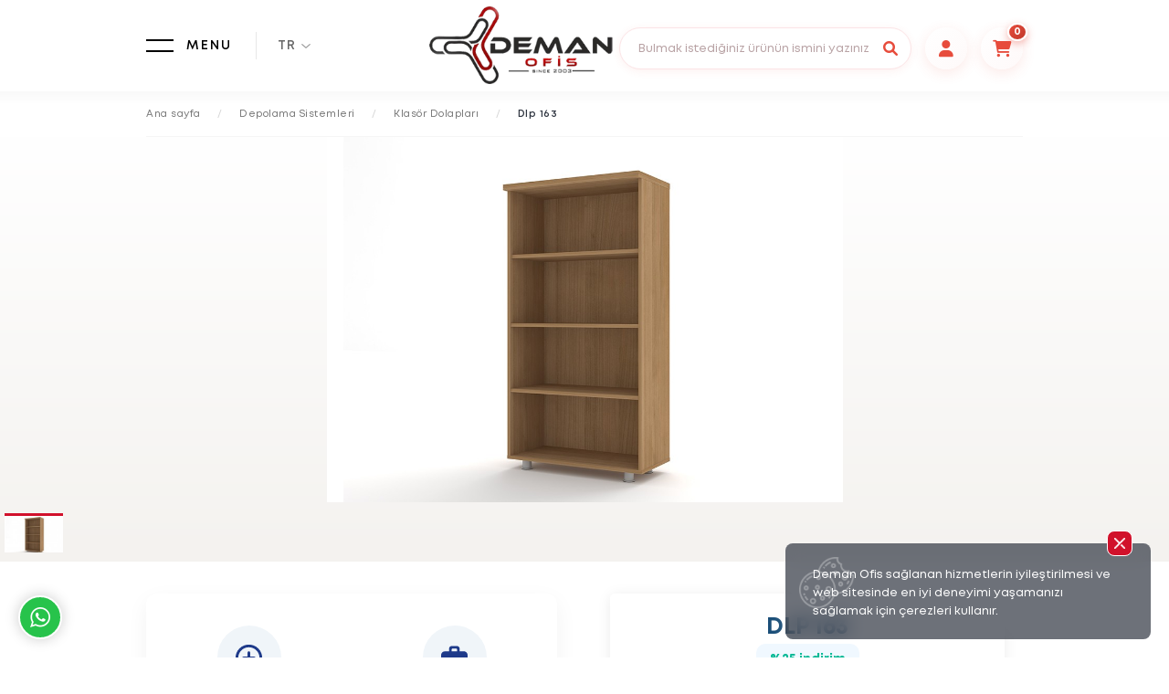

--- FILE ---
content_type: text/html; charset=UTF-8
request_url: https://www.demanofis.com/tr/depolama-sistemleri/klasor-dolaplari/dlp-163/
body_size: 9418
content:
<!DOCTYPE html>
<html xmlns="http://www.w3.org/1999/xhtml" lang="tr">
<head>
    <title>Dlp 163</title>
<meta name="description" content="Dlp 163 ürünümüzü Klasör Dolapları kategorimizden 9.570,00 ₺ başlayan fiyat ile demanofis.com üzerinden satın alabilirsiniz.">
<meta charset="utf-8" />
<meta name="home" content="" />
<meta name="googlebot" content="index, follow" />
<meta name="Author" content="Deman Ofis" />
<meta name="viewport" content="width=device-width, initial-scale=1, viewport-fit=cover, user-scalable=no, minimal-ui"/>
<meta name="robots" content="index, follow" />
<meta http-equiv="Content-Language" content="tr" />
<meta name="distribution" content="global" />
<meta name="revisit-after" content="1 Days" />
<link rel="shortcut icon" href="/images/fav.ico" />
<link rel="canonical" href="https://www.demanofis.com/tr/depolama-sistemleri/klasor-dolaplari/dlp-163/" />
<meta name="publisher" content="DO 2026" />
<meta name="copyright" content="(c) 2026 - Deman Ofis"/>

<link rel="alternate" hreflang="tr"  href="https://www.demanofis.com/tr/depolama-sistemleri/klasor-dolaplari/dlp-163/" />
<link rel="alternate" hreflang="x-default" href="https://www.demanofis.com" />

<meta property="og:type" content="website" />
<meta property="og:title" content="Dlp 163" />
<meta property="og:description" content="Dlp 163 ürünümüzü Klasör Dolapları kategorimizden 9.570,00 ₺ başlayan fiyat ile demanofis.com üzerinden satın alabilirsiniz." />
<meta property="og:image" content="https://www.demanofis.com/uploads/images/logo_6810e57b8dcc6_1745937787.png" />
<meta property="og:image:type" content="image/png" />
<meta property="og:image:width" content="230" />
<meta property="og:image:height" content="50" />
<meta property="og:site_name" content="Dlp 163" />
<meta property="og:url" content="https://www.demanofis.com" />

<meta name="twitter:card" content="summary_large_image">
<meta name="twitter:title" content="Dlp 163">
<meta name="twitter:description" content="Dlp 163 ürünümüzü Klasör Dolapları kategorimizden 9.570,00 ₺ başlayan fiyat ile demanofis.com üzerinden satın alabilirsiniz.">
<meta name="twitter:image" content="https://www.demanofis.com/uploads/images/logo_6810e57b8dcc6_1745937787.png">

<!-- SearchAction JSON‑LD -->
<script type="application/ld+json">
    {
        "@context": "https://schema.org",
        "@type": "WebSite",
        "url": "https://www.demanofis.com",
        "potentialAction": {
            "@type": "SearchAction",
            "target": "https://www.demanofis.com/tr/urun-arama/?q={search_term_string}",
            "query-input": "required name=search_term_string"
        }
    }
</script>
<link href="https://fonts.googleapis.com/icon?family=Material+Icons+Outlined" rel="stylesheet">
<link rel="stylesheet" type="text/css" href="/css/style.css?v=2"  media="screen" />
<link rel="stylesheet" type="text/css" href="/css/stylesheet.css?v=1"  media="screen" />
<link rel="stylesheet" type="text/css" href="/css/fancybox.css"  media="screen" />
<link rel="stylesheet" href="https://cdnjs.cloudflare.com/ajax/libs/font-awesome/6.0.0-beta3/css/all.min.css" />
<link rel="stylesheet" href="/css/font-fileuploader.css" >
<link rel="stylesheet" href="/css/jquery.fileuploader.min.css" media="all" >
<link rel="stylesheet" href="/css/jquery.fileuploader-theme-dragdrop.css" media="all" >
<link rel="shortcut icon" href="/images/fav.png" type="image/x-icon" />

<script type="text/javascript" src="/js/jquery.min.js"></script>
<script type="text/javascript" src="/js/images.loaded.js"></script>
<script type="text/javascript" src="/js/nette.js?v=1"></script>
<script type="text/javascript" src="/js/varyant.js?v=1"></script>
<script type="text/javascript" src="/js/fancybox.js"></script>

<script src="https://cdn.jsdelivr.net/npm/vue@2.7.8/dist/vue.js"></script>
<script src="https://cdnjs.cloudflare.com/ajax/libs/toastr.js/latest/toastr.min.js"></script>
<link rel="stylesheet" href="https://cdnjs.cloudflare.com/ajax/libs/toastr.js/latest/toastr.css"  />
<script>
    toastr.options = {
        "closeButton": true,
        "debug": false,
        "newestOnTop": false,
        "progressBar": false,
        "positionClass": "toast-top-center",
        "preventDuplicates": false,
        "onclick": null,
        "showDuration": "300",
        "hideDuration": "1000",
        "timeOut": "2000",
        "extendedTimeOut": "1000",
        "showEasing": "swing",
        "hideEasing": "linear",
        "showMethod": "fadeIn",
        "hideMethod": "fadeOut"
    }
</script>

<!-- SweetAlert2 CDN -->
<script src="https://cdnjs.cloudflare.com/ajax/libs/sweetalert2/11.7.12/sweetalert2.all.min.js"></script>
<link rel="stylesheet" href="https://cdnjs.cloudflare.com/ajax/libs/sweetalert2/11.7.12/sweetalert2.min.css">

<!--Start of Tawk.to Script-->
<script type="text/javascript">
 var Tawk_API=Tawk_API||{}, Tawk_LoadStart=new Date();
 (function(){
 var s1=document.createElement("script"),s0=document.getElementsByTagName("script")[0];
 s1.async=true;
 s1.src='https://embed.tawk.to/60bf33054ae6dd0abe7d14bc/1f7ldujqq';
 s1.charset='UTF-8';
 s1.setAttribute('crossorigin','*');
 s0.parentNode.insertBefore(s1,s0);
 })();
</script>
<!--End of Tawk.to Script-->

<!-- Global site tag (gtag.js) - Google Analytics -->
<script async src="https://www.googletagmanager.com/gtag/js?id=UA-199969576-1"></script>
<script>
 window.dataLayer = window.dataLayer || [];
 function gtag(){dataLayer.push(arguments);}
 gtag('js', new Date());

 gtag('config', 'UA-199969576-1');
</script>

<!-- Google Tag Manager --><script>(function(w,d,s,l,i){w[l]=w[l]||[];w[l].push({'gtm.start':new Date().getTime(),event:'gtm.js'});var f=d.getElementsByTagName(s)[0],j=d.createElement(s),dl=l!='dataLayer'?'&l='+l:'';j.async=true;j.src='https://www.googletagmanager.com/gtm.js?id='+i+dl;f.parentNode.insertBefore(j,f);})(window,document,'script','dataLayer','GTM-KT388NR');</script><!-- End Google Tag Manager --></head>

<body>
<div class="cadde">
    <!-- Start HEADER -->
    <header class="header">
        <div class="wrap">

    <div id="logo">
        <a href="/tr/" alt="Deman Ofis"><img src="/uploads/images/logo_6810e57b8dcc6_1745937787.png" alt="Deman Ofis" /></a>
    </div>
    <div class="nav-icon"><span></span>MENU</div>
    <div class="header-lang-wrap">
        <div class="header-lang-icon">TR</div>
                <div class="header-lang">
            <ul>
                                <li><a href="/tr/"> TR</a></li>
                                <li><a href="/en/"> EN</a></li>
                            </ul>
        </div>
            </div>

    <!-- Elegant Search Component -->
    <div class="elegant-search">
        <form action="javascript:void(0);" onsubmit="return false;" url="/tr/urun-arama/">
            <input type="text" id="search-input" placeholder="Bulmak istediğiniz ürünün ismini yazınız.." autocomplete="off">
            <button type="submit">
                <i class="fa fa-search"></i>
            </button>

            <!-- Autocomplete Results Container -->
            <div class="autocomplete-results" id="autocomplete-results">
                <!-- Results will be populated here by JavaScript -->
            </div>
        </form>

        <div class="mobil-search">
            <!-- User icon -->
            <div class="searchs-icon">
                <a href="javascript:void(0)" title="Arama">
                    <i class="fas fa-search"></i>
                </a>
            </div>

            <form action="javascript:void(0);" onsubmit="return false;" url="/tr/urun-arama/">
                <input type="text" id="searchs-input" placeholder="Bulmak istediğiniz ürünün ismini yazınız.." autocomplete="off">

                <!-- Autocomplete Results Container -->
                <div class="autocomplete-results" id="autocomplete-results-mobil">
                    <!-- Results will be populated here by JavaScript -->
                </div>
            </form>
        </div>

                <!-- User icon -->
        <div class="login-icon">
            <a href="/tr/giris/" title="Üye Giriş Paneli">
                <i class="fas fa-user"></i>
            </a>
        </div>
                <!-- Cart icon with badge -->
        <div class="cart-icon">
            <a href="/tr/sepet/">
                <i class="fas fa-shopping-cart"></i>
                <span class="cart-badge">0</span>
            </a>
        </div>
    </div>

</div>    </header>
    <!-- Finish HEADER -->
    <div id="nav-wrap">
    <div class="wrap wrap-right">

        <div class="footer-links nav-buttons">
            <ul>
                <li><a href="/tr/"><img src="/images/icon-home.png" alt="" />ANASAYFA</a></li>
            </ul>
        </div>

        <div id="nav">
            <div class="vertical-out">
                <div class="vertical-in">
                    <ul>
                                                <li class="nav-multi">
                            <a href="/tr/ofis-mobilyalari/">
                                <picture><img src="/uploads/urunkategori/kat_6884fed6478b7_1753546454.png" alt="" /></picture>
                                <strong>OFİS MOBİLYALARI</strong>
                            </a>
                            <div class="nav-sub-menu">
                                                                <a href="/tr/ofis-mobilyalari/coklu-calisma-masalari/">ÇOKLU ÇALIŞMA MASALARI</a>
                                                                <a href="/tr/ofis-mobilyalari/calisma-masalari/">ÇALIŞMA MASALARI</a>
                                                                <a href="/tr/ofis-mobilyalari/toplanti-masalari/">TOPLANTI MASALARI</a>
                                                                <a href="/tr/ofis-mobilyalari/makam-masalari/">MAKAM MASALARI</a>
                                                                <a href="/tr/ofis-mobilyalari/karsilama-bankolari/">KARŞILAMA BANKOLARI</a>
                                                                <a href="/tr/ofis-mobilyalari/kutuphaneler/">KÜTÜPHANELER</a>
                                                                <a href="/tr/ofis-mobilyalari/sehpalar/">SEHPALAR</a>
                                                                <a href="/tr/ofis-mobilyalari/aksesuar/">AKSESUAR</a>
                                                                <a href="/tr/ofis-mobilyalari/outlet/">OUTLET</a>
                                                            </div>
                        </li>
                                                <li class="nav-multi">
                            <a href="/tr/ofis-koltuklari/">
                                <picture><img src="/uploads/urunkategori/kat_6884ff4c11f37_1753546572.png" alt="" /></picture>
                                <strong>OFİS KOLTUKLARI</strong>
                            </a>
                            <div class="nav-sub-menu">
                                                                <a href="/tr/ofis-koltuklari/makam-koltuklari/">MAKAM KOLTUKLARI</a>
                                                                <a href="/tr/ofis-koltuklari/calisma-koltuklari/">ÇALIŞMA KOLTUKLARI</a>
                                                                <a href="/tr/ofis-koltuklari/misafir-koltuklari/">MİSAFİR KOLTUKLARI</a>
                                                                <a href="/tr/ofis-koltuklari/konferans-koltuklari/">KONFERANS KOLTUKLARI</a>
                                                                <a href="/tr/ofis-koltuklari/sandalyeler/">SANDALYELER</a>
                                                                <a href="/tr/ofis-koltuklari/bekleme-koltuklari/">BEKLEME KOLTUKLARI</a>
                                                                <a href="/tr/ofis-koltuklari/bar-lobi-koltuklari/">BAR & LOBİ KOLTUKLARI</a>
                                                            </div>
                        </li>
                                                <li class="nav-multi">
                            <a href="/tr/ofis-kanepeleri/">
                                <picture><img src="/uploads/urunkategori/kat_6884ffa757d62_1753546663.png" alt="" /></picture>
                                <strong>OFİS KANEPELERİ</strong>
                            </a>
                            <div class="nav-sub-menu">
                                                                <a href="/tr/ofis-kanepeleri/kanepeler/">KANEPELER</a>
                                                                <a href="/tr/ofis-kanepeleri/puflar/">PUFLAR</a>
                                                            </div>
                        </li>
                                                <li class="nav-multi">
                            <a href="/tr/depolama-sistemleri/">
                                <picture><img src="/uploads/urunkategori/kat_6884fffc941eb_1753546748.png" alt="" /></picture>
                                <strong>DEPOLAMA SİSTEMLERİ</strong>
                            </a>
                            <div class="nav-sub-menu">
                                                                <a href="/tr/depolama-sistemleri/klasor-dolaplari/">KLASÖR DOLAPLARI</a>
                                                                <a href="/tr/depolama-sistemleri/elbise-dolaplari/">ELBİSE DOLAPLARI</a>
                                                                <a href="/tr/depolama-sistemleri/dolaplar/">DOLAPLAR</a>
                                                                <a href="/tr/depolama-sistemleri/etejer/">ETEJER</a>
                                                                <a href="/tr/depolama-sistemleri/kesonlar/">KESONLAR</a>
                                                            </div>
                        </li>
                                            </ul>
                </div>
            </div>
        </div>

        <div id="nav-vize" style="background-image:url(/images/menu_sag.jpg);">
            <div class="vertical-out">
                <div class="vertical-in">
                    <ul>
                        <li><a href="/tr/">ANASAYFA</a></li>
                                                <li><a href="/tr/sayfa/kurumsal/hakkimizda/">HAKKIMIZDA</a></li>
                                                    <li><a href="/tr/deman-ofis-iletisim/">İLETİŞİM</a></li>
                                                </ul>
                </div>
            </div>
        </div>

    </div>
</div>    <link rel="stylesheet" type="text/css" href="https://cdn.jsdelivr.net/npm/slick-carousel@1.8.1/slick/slick.css"/>
<main class="w100" data-sticky-container>

    <div class="breadcrumb">
        <div class="wrap">
            <section>
                <a href="https://www.demanofis.com/tr/">Ana sayfa</a> <i>/</i> <a href="https://www.demanofis.com/tr/depolama-sistemleri/">Depolama Sistemleri</a> <i>/</i> <a href="https://www.demanofis.com/tr/depolama-sistemleri/klasor-dolaplari/">Klasör Dolapları</a> <i>/</i> <strong>Dlp 163</strong>
<script type="application/ld+json">
{
    "@context": "https://schema.org",
    "@type": "WebPage",
    "name": "Dlp 163",
    "url": "https://www.demanofis.com/tr/depolama-sistemleri/klasor-dolaplari/dlp-163/",
    "breadcrumb": {
        "@type": "BreadcrumbList",
        "itemListElement": [
            {
                "@type": "ListItem",
                "position": 1,
                "name": "Ana sayfa",
                "item": "https://www.demanofis.com/tr/"
            },
            {
                "@type": "ListItem",
                "position": 2,
                "name": "Depolama Sistemleri",
                "item": "https://www.demanofis.com/tr/depolama-sistemleri/"
            },
            {
                "@type": "ListItem",
                "position": 3,
                "name": "Klasör Dolapları",
                "item": "https://www.demanofis.com/tr/depolama-sistemleri/klasor-dolaplari/"
            },
            {
                "@type": "ListItem",
                "position": 4,
                "name": "Dlp 163",
                "item": "https://www.demanofis.com/tr/depolama-sistemleri/klasor-dolaplari/dlp-163/"
            }
        ]
    }
}
</script>            </section>
        </div>
    </div>

    <div class="slider-hero-product-wrap">
        <div class="slider-hero-product">
                        <div class="slider-hero-product-item" data-thumb="/uploads/urunler/kucuk/dlp-163-60c478051d978.jpg">
                <a class="fancybox" data-fancybox="pr-gallery" href="/uploads/urunler/dlp-163-60c478051d978.jpg">
                    <img src="/uploads/urunler/dlp-163-60c478051d978.jpg" alt="" />
                </a>
            </div>
                    </div>
    </div>

    <!-- CONTENT -->

    <div class="w100">
        <div class="wrap">

            <div class="block-flexed top-50 bottom-100">

                <div class="flex-left">

                    <div class="sol_panel">
                        <div class="sol_panel_product-container">
                            <div class="sol_panel_features">
                                <div class="sol_panel_feature">
                                    <div class="sol_panel_feature-icon">
                                        <svg xmlns="http://www.w3.org/2000/svg" viewBox="0 0 24 24">
                                            <path d="M12,2A10,10,0,1,0,22,12,10,10,0,0,0,12,2Zm0,18a8,8,0,1,1,8-8A8,8,0,0,1,12,20Zm4-9H13V8a1,1,0,0,0-2,0v3H8a1,1,0,0,0,0,2h3v3a1,1,0,0,0,2,0V13h3a1,1,0,0,0,0-2Z"/>
                                        </svg>
                                    </div>
                                    <div class="sol_panel_feature-title">2 Yıl Garantili</div>
                                </div>

                                <div class="sol_panel_feature">
                                    <div class="sol_panel_feature-icon">
                                        <svg xmlns="http://www.w3.org/2000/svg" viewBox="0 0 24 24">
                                            <path d="M19,7H16V5.5A2.5,2.5,0,0,0,13.5,3h-3A2.5,2.5,0,0,0,8,5.5V7H5a3,3,0,0,0-3,3v8a3,3,0,0,0,3,3H19a3,3,0,0,0,3-3V10A3,3,0,0,0,19,7ZM10,5.5a.5.5,0,0,1,.5-.5h3a.5.5,0,0,1,.5.5V7H10Zm10,12.5a1,1,0,0,1-1,1H5a1,1,0,0,1-1-1V14H6v1a1,1,0,0,0,2,0V14h8v1a1,1,0,0,0,2,0V14h2Z"/>
                                        </svg>
                                    </div>
                                    <div class="sol_panel_feature-title">Ücretsiz Teslimat<br>(İstanbul İçi)</div>
                                </div>

                                <div class="sol_panel_feature">
                                    <div class="sol_panel_feature-icon">
                                        <svg xmlns="http://www.w3.org/2000/svg" viewBox="0 0 24 24">
                                            <path d="M21.71,16.29l-2-2h0a1,1,0,0,0-1.42,0L16,16.59l-2.29-2.3a1,1,0,0,0-1.42,0l-2,2h0a1,1,0,0,0,0,1.42,1,1,0,0,0,1.42,0L13,16.41l2.29,2.3a1,1,0,0,0,1.42,0l2.29-2.3,1.29,1.3a1,1,0,0,0,1.42,0A1,1,0,0,0,21.71,16.29ZM19,8H13V6h6ZM4,14h6v2H4ZM11,4h2v6H11ZM11,14h2v6H11ZM4,8h6v2H4Z"/>
                                        </svg>
                                    </div>
                                    <div class="sol_panel_feature-title">Ücretsiz Kurulum</div>
                                </div>

                                <div class="sol_panel_feature">
                                    <div class="sol_panel_feature-icon">
                                        <svg xmlns="http://www.w3.org/2000/svg" viewBox="0 0 24 24">
                                            <path d="M12,2A10,10,0,1,0,22,12,10,10,0,0,0,12,2Zm0,18a8,8,0,1,1,8-8A8,8,0,0,1,12,20Zm-4-8a1.5,1.5,0,1,1,1.5,1.5A1.5,1.5,0,0,1,8,12Zm8,0a1.5,1.5,0,1,1-1.5-1.5A1.5,1.5,0,0,1,16,12Z"/>
                                        </svg>
                                    </div>
                                    <div class="sol_panel_feature-title">Renk Seçenekli</div>
                                </div>
                            </div>
                        </div>

                        <div class="sol_panel_product-container">
                                                        <div class="sol_panel_section-title">Mobilya Özellikleri</div>
                            <table class="sol_panel_specs-table">
                                                                <tr>
                                    <td>ÜRÜN MALZEMESİ</td>
                                    <td>
                                                                                    <div style="font-size: 13px; float: left; margin-right: 7px; "><span class="badge bg-gray" style="padding: 2px 7px;">Melamin </span> </div>
                                                                            </td>
                                </tr>
                                                                <tr>
                                    <td>AYAK MALZEMESİ</td>
                                    <td>
                                                                                    <div style="font-size: 13px; float: left; margin-right: 7px; "><span class="badge bg-gray" style="padding: 2px 7px;">Metal Ayak </span> </div>
                                                                            </td>
                                </tr>
                                                            </table>
                                                    </div>

                                                <div class="sol_panel_product-container">
                            <div class="sol_panel_product-name">DLP 163 Ölçüleri</div>
                                                        <div class="sol_panel_dimensions">
                                <div class="sol_panel_dimension">
                                    <div class="sol_panel_dimension-label">Genişlik</div>
                                    <div class="sol_panel_dimension-value">80 cm</div>
                                </div>
                                <div class="sol_panel_dimension">
                                    <div class="sol_panel_dimension-label">Derinlik</div>
                                    <div class="sol_panel_dimension-value">40 cm</div>
                                </div>
                                <div class="sol_panel_dimension">
                                    <div class="sol_panel_dimension-label">Yükseklik</div>
                                    <div class="sol_panel_dimension-value">160 cm</div>
                                </div>
                                <div class="sol_panel_dimension">
                                    <div class="sol_panel_dimension-label">Ağırlık</div>
                                    <div class="sol_panel_dimension-value">0 kg</div>
                                </div>
                            </div>
                            <div class="w100">
                                                                <img src="/uploads/urunler/teknikresim/teknik_68b30fef4d226_1756565487.jpg" style="width: 100%;">
                                                            </div>
                        </div>
                        
                    </div>

                    <div class="accordion">
                        <div class="accordion-section">

                            
                            <a class="accordion-section-title" href="#accordion-2">Teslimat & Kurulum</a>
                            <div id="accordion-2" class="accordion-section-content">

                                <div class="product-text">
                                    <div class="product-sizes">
                                        <div class="page" title="Page 16">
                                             
<p><u><span style="font-weight: bolder;">Planlanan Teslimat :</span></u> 2 hafta içinde</p><p><u><span style="font-weight: bolder;">Bu Ürün Ne ile Teslim Edilir :</span></u><span style="font-weight: bolder;">  Ürün teslimatı İstanbul içi noktalara ücretsiz olarak teslim edilir.</span></p><p><span style="font-weight: bolder;">Teslim aşamasında, teslimatı yapan ekibimiz ürünün kullanımı hakkında müşterimize uygulamalı bilgi verir</span></p><p><span style="font-weight: bolder;">İSTANBUL Dışı Teslimatlarımız,anlaşmalı kargo şirketleri tarafından en uygun fiyat garantisi ile teslim edilir</span></p><p><span style="font-weight: bolder;">Gerekli Teknik destek Müşteri Temsilcilerimiz tarafından verilir<br></span><br><br></p><p>Ürünümüz üretimi bitip teslimata hazır hale geldiğinde, müşteri temsilcisi müşterisini arayarak teslimat için en uygun zamanı planlar ve teslimat gerçekleşir.</p><p><br></p><p style="margin-bottom: 10px;"><span style="background-color: rgb(255, 0, 0);">TESLİMAT VE KURULUM İSTANBUL İÇİ ÜCRETSİZDİR.</span></p>
                                         </div>
                                    </div>
                                </div>
                            </div>

                        </div>
                    </div>
                </div>

                <div class="flex-right">
                    <div class="page-about product-about">
                        <form class="sepet-form" data-kur="₺" novalidate>
                            <div class="sag_panel">
                                <h1 class="product-title">DLP 163</h1>
                                <p class="discount-text" data-indirim="25.117370892019">
                                                                                %25 indirim                                                                        </p>

                                <div class="price-container parakismi">
                                    <span class="old-price unvarMoney" data-para="12.780,00">12.780,00 ₺</span>
                                    <span class="current-price varMoney" data-para="9.570,00">9.570,00 ₺ </span>
                                    <span class="price-suffix">  + KDV</span>
                                                                    </div>

                                                                    <div class="varyant_secim">

                                                                                    <div class="varyant_row">
                                                <div class="varyant_label">
                                                    Dolap Melamin Renk Kartelası                                                    <span class="info_icon" title="Dolap Melamin Renk Kartelası hakkında bilgi">i</span>
                                                </div>

                                                                                                    <div class="options_container">
                                                                                                                    <div class="option"
                                                                >
                                                                                                                                    <div class="icon_container">
                                                                        <img class="img-fluid" src="/uploads/varyant/var_5edf5c57eaee1_1591696471.png" />
                                                                    </div>
                                                                                                                                <div class="option_label" style="margin: -5px 0 -5px 0;">Beyaz</div>
                                                                <input type="radio" name="varyant[0]" value="20457" data-varsayilan="0" data-resim-id="" data-price-tip="1" data-urunfiyati="" data-yuzde="00" />
                                                                                                                                <div class="check_mark"></div>
                                                            </div>
                                                                                                                    <div class="option"
                                                                >
                                                                                                                                    <div class="icon_container">
                                                                        <img class="img-fluid" src="/uploads/varyant/var_5edf5c57f0952_1591696471.png" />
                                                                    </div>
                                                                                                                                <div class="option_label" style="margin: -5px 0 -5px 0;">Marbella Kirazı</div>
                                                                <input type="radio" name="varyant[0]" value="20458" data-varsayilan="1" data-resim-id="" data-price-tip="1" data-urunfiyati="" data-yuzde="00" />
                                                                                                                                <div class="check_mark"></div>
                                                            </div>
                                                                                                                    <div class="option"
                                                                >
                                                                                                                                    <div class="icon_container">
                                                                        <img class="img-fluid" src="/uploads/varyant/var_5edf5c5808fad_1591696472.png" />
                                                                    </div>
                                                                                                                                <div class="option_label" style="margin: -5px 0 -5px 0;">Teak</div>
                                                                <input type="radio" name="varyant[0]" value="20459" data-varsayilan="0" data-resim-id="" data-price-tip="1" data-urunfiyati="" data-yuzde="00" />
                                                                                                                                <div class="check_mark"></div>
                                                            </div>
                                                                                                                    <div class="option"
                                                                >
                                                                                                                                    <div class="icon_container">
                                                                        <img class="img-fluid" src="/uploads/varyant/var_5edf5c581a920_1591696472.jpg" />
                                                                    </div>
                                                                                                                                <div class="option_label" style="margin: -5px 0 -5px 0;">Hareli Ceviz</div>
                                                                <input type="radio" name="varyant[0]" value="20460" data-varsayilan="0" data-resim-id="" data-price-tip="1" data-urunfiyati="" data-yuzde="00" />
                                                                                                                                <div class="check_mark"></div>
                                                            </div>
                                                                                                                    <div class="option"
                                                                >
                                                                                                                                    <div class="icon_container">
                                                                        <img class="img-fluid" src="/uploads/varyant/var_5edf5c58324c0_1591696472.jpg" />
                                                                    </div>
                                                                                                                                <div class="option_label" style="margin: -5px 0 -5px 0;">Barok Ceviz</div>
                                                                <input type="radio" name="varyant[0]" value="20461" data-varsayilan="0" data-resim-id="" data-price-tip="1" data-urunfiyati="" data-yuzde="00" />
                                                                                                                                <div class="check_mark"></div>
                                                            </div>
                                                                                                                    <div class="option"
                                                                >
                                                                                                                                    <div class="icon_container">
                                                                        <img class="img-fluid" src="/uploads/varyant/var_5eecb5d28b30a_1592571346.jpg" />
                                                                    </div>
                                                                                                                                <div class="option_label" style="margin: -5px 0 -5px 0;">Milano Ceviz</div>
                                                                <input type="radio" name="varyant[0]" value="20462" data-varsayilan="0" data-resim-id="" data-price-tip="1" data-urunfiyati="" data-yuzde="00" />
                                                                                                                                <div class="check_mark"></div>
                                                            </div>
                                                                                                                    <div class="option"
                                                                >
                                                                                                                                    <div class="icon_container">
                                                                        <img class="img-fluid" src="/uploads/varyant/var_5f0d6b0ec9a78_1594714894.jpg" />
                                                                    </div>
                                                                                                                                <div class="option_label" style="margin: -5px 0 -5px 0;">Lefkas Meşe</div>
                                                                <input type="radio" name="varyant[0]" value="20463" data-varsayilan="0" data-resim-id="" data-price-tip="1" data-urunfiyati="" data-yuzde="00" />
                                                                                                                                <div class="check_mark"></div>
                                                            </div>
                                                                                                                    <div class="option"
                                                                >
                                                                                                                                    <div class="icon_container">
                                                                        <img class="img-fluid" src="/uploads/varyant/var_60b4e5baf2c2d_1622468026.jpg" />
                                                                    </div>
                                                                                                                                <div class="option_label" style="margin: -5px 0 -5px 0;">Antrasit</div>
                                                                <input type="radio" name="varyant[0]" value="20464" data-varsayilan="0" data-resim-id="" data-price-tip="1" data-urunfiyati="" data-yuzde="00" />
                                                                                                                                <div class="check_mark"></div>
                                                            </div>
                                                                                                                    <div class="option"
                                                                >
                                                                                                                                    <div class="icon_container">
                                                                        <img class="img-fluid" src="/uploads/varyant/var_60b4e5bb2f0b6_1622468027.jpg" />
                                                                    </div>
                                                                                                                                <div class="option_label" style="margin: -5px 0 -5px 0;">Siyah</div>
                                                                <input type="radio" name="varyant[0]" value="20465" data-varsayilan="0" data-resim-id="" data-price-tip="1" data-urunfiyati="" data-yuzde="00" />
                                                                                                                                <div class="check_mark"></div>
                                                            </div>
                                                                                                            </div>
                                                
                                                
                                                
                                            </div>
                                                                                    <div class="varyant_row">
                                                <div class="varyant_label">
                                                    Metal Ayak Renkleri                                                    <span class="info_icon" title="Metal Ayak Renkleri hakkında bilgi">i</span>
                                                </div>

                                                                                                    <div class="options_container">
                                                                                                                    <div class="option"
                                                                >
                                                                                                                                    <div class="icon_container">
                                                                        <img class="img-fluid" src="/uploads/varyant/var_5eea22853682b_1592402565.jpg" />
                                                                    </div>
                                                                                                                                <div class="option_label" style="margin: -5px 0 -5px 0;">Siyah Boya</div>
                                                                <input type="radio" name="varyant[1]" value="20466" data-varsayilan="0" data-resim-id="" data-price-tip="1" data-urunfiyati="" data-yuzde="00" />
                                                                                                                                <div class="check_mark"></div>
                                                            </div>
                                                                                                                    <div class="option"
                                                                >
                                                                                                                                    <div class="icon_container">
                                                                        <img class="img-fluid" src="/uploads/varyant/var_5eea22853a6ac_1592402565.jpg" />
                                                                    </div>
                                                                                                                                <div class="option_label" style="margin: -5px 0 -5px 0;">Beyaz Boya</div>
                                                                <input type="radio" name="varyant[1]" value="20467" data-varsayilan="0" data-resim-id="" data-price-tip="1" data-urunfiyati="" data-yuzde="00" />
                                                                                                                                <div class="check_mark"></div>
                                                            </div>
                                                                                                                    <div class="option"
                                                                >
                                                                                                                                    <div class="icon_container">
                                                                        <img class="img-fluid" src="/uploads/varyant/var_5eea22853cb73_1592402565.jpg" />
                                                                    </div>
                                                                                                                                <div class="option_label" style="margin: -5px 0 -5px 0;">Antrasit Boya</div>
                                                                <input type="radio" name="varyant[1]" value="20468" data-varsayilan="0" data-resim-id="" data-price-tip="1" data-urunfiyati="" data-yuzde="00" />
                                                                                                                                <div class="check_mark"></div>
                                                            </div>
                                                                                                                    <div class="option"
                                                                >
                                                                                                                                    <div class="icon_container">
                                                                        <img class="img-fluid" src="/uploads/varyant/var_5eecb32d44d45_1592570669.jpg" />
                                                                    </div>
                                                                                                                                <div class="option_label" style="margin: -5px 0 -5px 0;">Krom</div>
                                                                <input type="radio" name="varyant[1]" value="20469" data-varsayilan="1" data-resim-id="" data-price-tip="1" data-urunfiyati="" data-yuzde="00" />
                                                                                                                                <div class="check_mark"></div>
                                                            </div>
                                                                                                            </div>
                                                
                                                
                                                
                                            </div>
                                        
                                    </div>
                                
                                <script>
                                    // Seçenek değiştirme işlevi
                                    document.querySelectorAll('.option:not(.readonly)').forEach(option => {
                                        option.addEventListener('click', function() {
                                            // Aynı container içindeki diğer seçeneklerin selected sınıfını kaldır
                                            const container = this.closest('.options_container');
                                            container.querySelectorAll('.option').forEach(opt => {
                                                opt.classList.remove('selected');
                                            });

                                            // Tıklanan seçeneği selected yap
                                            this.classList.add('selected');
                                        });
                                    });
                                </script>

                                                                <!-- Yeşil Sepete Ekle Butonu -->
                                <div class="cart-btn-container top-20">
                                    <button class="add-to-cart-btn outlined">
                                        <span class="icon"><i class="fas fa-shopping-cart"></i></span>
                                        Sepete Ekle
                                    </button>
                                </div>

                            </div>

                            <input type="hidden" name="urunid" value="2659">
                        </form>
                    </div>
                </div>

            </div>

        </div>

    </div>


        <script type="application/ld+json">
        {
            "@context":"https://schema.org",
            "@type":"Product",
            "name":"DLP 163",
            "image":"https://www.demanofis.com/uploads/urunler/orta/dlp-163-60c478051d978.webp",
            "description": "-",
            "offers":{
                "@type":"Offer",
                "priceCurrency":"TRY",
                "price":"9570.00",
                "availability":"https://schema.org/InStock",
                "url":"https://www.demanofis.com/tr/depolama-sistemleri/klasor-dolaplari/dlp-163/"
            }
        }
    </script>

    <div class="w100">
                    <div class="urun-ailesi-section">
                <div class="wrap">
                    <div class="urun-ailesi-header">
                        <h2>Ürün Ailesi</h2>
                        <p>Aynı Koleksiyondan Diğer Ürünleri Keşfedin Ve Tarzınızı Tamamlayın</p>
                    </div>

                    <div class="urun-ailesi-slider">
                                                    <div class="product-card">
                                <div class="product-image-container">
                                    <a href="/tr/depolama-sistemleri/klasor-dolaplari/dlp-194/">
                                        <img src="/uploads/urunler/orta/dlp-194-60c12e113f5bb.jpg"
                                             alt="DLP 194"
                                             class="product-image">
                                    </a>
                                                                            <div class="discount-badge">
                                            %14 İndirim                                        </div>
                                                                    </div>

                                <div class="product-info">
                                    <h3 class="product-title">
                                        <a href="/tr/depolama-sistemleri/klasor-dolaplari/dlp-194/">
                                            DLP 194                                        </a>
                                    </h3>

                                    <div class="product-prices">
                                        <span class="current-price">13.730,00 ₺</span>
                                                                                    <span class="old-price">15.950,00 ₺</span>
                                                                            </div>

                                    <button class="add-to-cart-btn outlined" data-urun-id="2649">
                                        <span class="icon"><i class="fas fa-shopping-cart"></i></span>
                                        Sepete Ekle                                    </button>
                                </div>
                            </div>
                                                    <div class="product-card">
                                <div class="product-image-container">
                                    <a href="/tr/depolama-sistemleri/klasor-dolaplari/dlp-193/">
                                        <img src="/uploads/urunler/orta/dlp-193-60c130751a4a2.jpg"
                                             alt="DLP 193"
                                             class="product-image">
                                    </a>
                                                                            <div class="discount-badge">
                                            %18 İndirim                                        </div>
                                                                    </div>

                                <div class="product-info">
                                    <h3 class="product-title">
                                        <a href="/tr/depolama-sistemleri/klasor-dolaplari/dlp-193/">
                                            DLP 193                                        </a>
                                    </h3>

                                    <div class="product-prices">
                                        <span class="current-price">12.270,00 ₺</span>
                                                                                    <span class="old-price">14.950,00 ₺</span>
                                                                            </div>

                                    <button class="add-to-cart-btn outlined" data-urun-id="2650">
                                        <span class="icon"><i class="fas fa-shopping-cart"></i></span>
                                        Sepete Ekle                                    </button>
                                </div>
                            </div>
                                                    <div class="product-card">
                                <div class="product-image-container">
                                    <a href="/tr/depolama-sistemleri/klasor-dolaplari/dlp-196/">
                                        <img src="/uploads/urunler/orta/dlp-196-60c1dfba99965.jpg"
                                             alt="DLP 196"
                                             class="product-image">
                                    </a>
                                                                            <div class="discount-badge">
                                            %23 İndirim                                        </div>
                                                                    </div>

                                <div class="product-info">
                                    <h3 class="product-title">
                                        <a href="/tr/depolama-sistemleri/klasor-dolaplari/dlp-196/">
                                            DLP 196                                        </a>
                                    </h3>

                                    <div class="product-prices">
                                        <span class="current-price">10.710,00 ₺</span>
                                                                                    <span class="old-price">13.850,00 ₺</span>
                                                                            </div>

                                    <button class="add-to-cart-btn outlined" data-urun-id="2651">
                                        <span class="icon"><i class="fas fa-shopping-cart"></i></span>
                                        Sepete Ekle                                    </button>
                                </div>
                            </div>
                                                    <div class="product-card">
                                <div class="product-image-container">
                                    <a href="/tr/depolama-sistemleri/klasor-dolaplari/dlp-190/">
                                        <img src="/uploads/urunler/orta/dlp-190-60c46f8a75fa3.jpg"
                                             alt="DLP 190"
                                             class="product-image">
                                    </a>
                                                                            <div class="discount-badge">
                                            %15 İndirim                                        </div>
                                                                    </div>

                                <div class="product-info">
                                    <h3 class="product-title">
                                        <a href="/tr/depolama-sistemleri/klasor-dolaplari/dlp-190/">
                                            DLP 190                                        </a>
                                    </h3>

                                    <div class="product-prices">
                                        <span class="current-price">13.500,00 ₺</span>
                                                                                    <span class="old-price">15.950,00 ₺</span>
                                                                            </div>

                                    <button class="add-to-cart-btn outlined" data-urun-id="2653">
                                        <span class="icon"><i class="fas fa-shopping-cart"></i></span>
                                        Sepete Ekle                                    </button>
                                </div>
                            </div>
                                                    <div class="product-card">
                                <div class="product-image-container">
                                    <a href="/tr/depolama-sistemleri/klasor-dolaplari/dlp-192/">
                                        <img src="/uploads/urunler/orta/dlp-192-60c470c420043.jpg"
                                             alt="DLP 192"
                                             class="product-image">
                                    </a>
                                                                            <div class="discount-badge">
                                            %14 İndirim                                        </div>
                                                                    </div>

                                <div class="product-info">
                                    <h3 class="product-title">
                                        <a href="/tr/depolama-sistemleri/klasor-dolaplari/dlp-192/">
                                            DLP 192                                        </a>
                                    </h3>

                                    <div class="product-prices">
                                        <span class="current-price">11.540,00 ₺</span>
                                                                                    <span class="old-price">13.390,00 ₺</span>
                                                                            </div>

                                    <button class="add-to-cart-btn outlined" data-urun-id="2654">
                                        <span class="icon"><i class="fas fa-shopping-cart"></i></span>
                                        Sepete Ekle                                    </button>
                                </div>
                            </div>
                                                    <div class="product-card">
                                <div class="product-image-container">
                                    <a href="/tr/depolama-sistemleri/klasor-dolaplari/dlp-191/">
                                        <img src="/uploads/urunler/orta/dlp-191-60c4721708832.jpg"
                                             alt="DLP 191"
                                             class="product-image">
                                    </a>
                                                                            <div class="discount-badge">
                                            %7 İndirim                                        </div>
                                                                    </div>

                                <div class="product-info">
                                    <h3 class="product-title">
                                        <a href="/tr/depolama-sistemleri/klasor-dolaplari/dlp-191/">
                                            DLP 191                                        </a>
                                    </h3>

                                    <div class="product-prices">
                                        <span class="current-price">17.920,00 ₺</span>
                                                                                    <span class="old-price">19.370,00 ₺</span>
                                                                            </div>

                                    <button class="add-to-cart-btn outlined" data-urun-id="2655">
                                        <span class="icon"><i class="fas fa-shopping-cart"></i></span>
                                        Sepete Ekle                                    </button>
                                </div>
                            </div>
                                                    <div class="product-card">
                                <div class="product-image-container">
                                    <a href="/tr/depolama-sistemleri/klasor-dolaplari/dlp-160/">
                                        <img src="/uploads/urunler/orta/dlp-160-60c4742e2ebda.jpg"
                                             alt="DLP 160"
                                             class="product-image">
                                    </a>
                                                                            <div class="discount-badge">
                                            %20 İndirim                                        </div>
                                                                    </div>

                                <div class="product-info">
                                    <h3 class="product-title">
                                        <a href="/tr/depolama-sistemleri/klasor-dolaplari/dlp-160/">
                                            DLP 160                                        </a>
                                    </h3>

                                    <div class="product-prices">
                                        <span class="current-price">10.760,00 ₺</span>
                                                                                    <span class="old-price">13.450,00 ₺</span>
                                                                            </div>

                                    <button class="add-to-cart-btn outlined" data-urun-id="2656">
                                        <span class="icon"><i class="fas fa-shopping-cart"></i></span>
                                        Sepete Ekle                                    </button>
                                </div>
                            </div>
                                                    <div class="product-card">
                                <div class="product-image-container">
                                    <a href="/tr/depolama-sistemleri/klasor-dolaplari/dlp-161/">
                                        <img src="/uploads/urunler/orta/dlp-161-60c475b905eae.jpg"
                                             alt="DLP 161"
                                             class="product-image">
                                    </a>
                                                                            <div class="discount-badge">
                                            %15 İndirim                                        </div>
                                                                    </div>

                                <div class="product-info">
                                    <h3 class="product-title">
                                        <a href="/tr/depolama-sistemleri/klasor-dolaplari/dlp-161/">
                                            DLP 161                                        </a>
                                    </h3>

                                    <div class="product-prices">
                                        <span class="current-price">15.780,00 ₺</span>
                                                                                    <span class="old-price">18.590,00 ₺</span>
                                                                            </div>

                                    <button class="add-to-cart-btn outlined" data-urun-id="2657">
                                        <span class="icon"><i class="fas fa-shopping-cart"></i></span>
                                        Sepete Ekle                                    </button>
                                </div>
                            </div>
                                                    <div class="product-card">
                                <div class="product-image-container">
                                    <a href="/tr/depolama-sistemleri/klasor-dolaplari/dlp-162/">
                                        <img src="/uploads/urunler/orta/dlp-162-60c476f88b257.jpg"
                                             alt="DLP 162"
                                             class="product-image">
                                    </a>
                                                                            <div class="discount-badge">
                                            %29 İndirim                                        </div>
                                                                    </div>

                                <div class="product-info">
                                    <h3 class="product-title">
                                        <a href="/tr/depolama-sistemleri/klasor-dolaplari/dlp-162/">
                                            DLP 162                                        </a>
                                    </h3>

                                    <div class="product-prices">
                                        <span class="current-price">10.200,00 ₺</span>
                                                                                    <span class="old-price">14.450,00 ₺</span>
                                                                            </div>

                                    <button class="add-to-cart-btn outlined" data-urun-id="2658">
                                        <span class="icon"><i class="fas fa-shopping-cart"></i></span>
                                        Sepete Ekle                                    </button>
                                </div>
                            </div>
                                                    <div class="product-card">
                                <div class="product-image-container">
                                    <a href="/tr/depolama-sistemleri/klasor-dolaplari/dlp-120/">
                                        <img src="/uploads/urunler/orta/dlp-120-60c486e859532.jpg"
                                             alt="DLP 120"
                                             class="product-image">
                                    </a>
                                                                            <div class="discount-badge">
                                            %26 İndirim                                        </div>
                                                                    </div>

                                <div class="product-info">
                                    <h3 class="product-title">
                                        <a href="/tr/depolama-sistemleri/klasor-dolaplari/dlp-120/">
                                            DLP 120                                        </a>
                                    </h3>

                                    <div class="product-prices">
                                        <span class="current-price">9.580,00 ₺</span>
                                                                                    <span class="old-price">12.950,00 ₺</span>
                                                                            </div>

                                    <button class="add-to-cart-btn outlined" data-urun-id="2660">
                                        <span class="icon"><i class="fas fa-shopping-cart"></i></span>
                                        Sepete Ekle                                    </button>
                                </div>
                            </div>
                                                    <div class="product-card">
                                <div class="product-image-container">
                                    <a href="/tr/depolama-sistemleri/klasor-dolaplari/dlp-121/">
                                        <img src="/uploads/urunler/orta/dlp-121-60c4889fcd2b1.jpg"
                                             alt="DLP 121"
                                             class="product-image">
                                    </a>
                                                                            <div class="discount-badge">
                                            %26 İndirim                                        </div>
                                                                    </div>

                                <div class="product-info">
                                    <h3 class="product-title">
                                        <a href="/tr/depolama-sistemleri/klasor-dolaplari/dlp-121/">
                                            DLP 121                                        </a>
                                    </h3>

                                    <div class="product-prices">
                                        <span class="current-price">9.500,00 ₺</span>
                                                                                    <span class="old-price">12.850,00 ₺</span>
                                                                            </div>

                                    <button class="add-to-cart-btn outlined" data-urun-id="2661">
                                        <span class="icon"><i class="fas fa-shopping-cart"></i></span>
                                        Sepete Ekle                                    </button>
                                </div>
                            </div>
                                                    <div class="product-card">
                                <div class="product-image-container">
                                    <a href="/tr/depolama-sistemleri/klasor-dolaplari/dlp-080/">
                                        <img src="/uploads/urunler/orta/dlp-080-60c48af3b197f.jpg"
                                             alt="DLP 080"
                                             class="product-image">
                                    </a>
                                                                            <div class="discount-badge">
                                            %27 İndirim                                        </div>
                                                                    </div>

                                <div class="product-info">
                                    <h3 class="product-title">
                                        <a href="/tr/depolama-sistemleri/klasor-dolaplari/dlp-080/">
                                            DLP 080                                        </a>
                                    </h3>

                                    <div class="product-prices">
                                        <span class="current-price">9.330,00 ₺</span>
                                                                                    <span class="old-price">12.760,00 ₺</span>
                                                                            </div>

                                    <button class="add-to-cart-btn outlined" data-urun-id="2662">
                                        <span class="icon"><i class="fas fa-shopping-cart"></i></span>
                                        Sepete Ekle                                    </button>
                                </div>
                            </div>
                                            </div>
                </div>
            </div>
            </div>

</main>    <footer class="w100 top-50">


    <div class="footer-out">

        <div class="footer">

            <div class="wrap">

                <div class="footer-left">
                    <div class="footer-logo">
                        <picture><img src="/images/logo-white.png?v=1" alt="" /></picture>
                        <strong>Ofis Mobilyaları</strong>
                        <div class="footer-phone" style="text-align: left;">0216 661 00 11</div>
                        <div class="footer-links" style="width: 90%;">
                            <ul>
                                <li><a href="/tr/deman-ofis-iletisim/"><img src="/images/icon-mouse-2.png" alt="" />ADRES BİLGİLERİ</a></li>

                            </ul>
                        </div>
                    </div>
                    <div class="footer-social">
                        <ul>
                                                        <li>
                                <a href="https://www.facebook.com/p/Deman-Ofis-100076239972556/" rel="nofollow" target="_blank">
                                    <i class="fa-brands fa-facebook-f"></i>
                                </a>
                            </li>
                                                                                    <li>
                                <a href="https://www.instagram.com/demanofis/" rel="nofollow" target="_blank">
                                    <i class="fa-brands fa-instagram"></i>
                                </a>
                            </li>
                                                                                                            </ul>
                    </div>
                </div>

                <div class="footer-right">
                    <div class="inner-15">

                                                                        <div class="footer-block">
                            <div class="footer-title" style="text-transform: uppercase;">KURUMSAL</div>
                            <div class="footer-block-content">
                                <ul>
                                                                        <li><a href="/tr/sayfa/hakkimizda/" >HAKKIMIZDA</a></li>
                                                                        <li><a href="/tr/sayfa/kurulum-hizmeti/" >Kurulum Hizmeti</a></li>
                                                                        <li><a href="/tr/sayfa/ic-mimarlik-hizmetleri/" >İç Mimarlık Hizmetleri</a></li>
                                                                        <li><a href="/tr/deman-ofis-iletisim/" >İletişim Bilgilerimiz</a></li>
                                                                        <li><a href="/tr/sayfa/referanslarimiz/" >Referanslarımız</a></li>
                                                                    </ul>
                            </div>
                        </div>
                                                    <div class="footer-block">
                            <div class="footer-title" style="text-transform: uppercase;">DİĞER SAYFALAR</div>
                            <div class="footer-block-content">
                                <ul>
                                                                        <li><a href="/tr/blog/" >Blog</a></li>
                                                                        <li><a href="/tr/sayfa/servis-talep-formu/" >Servis Talep Formu</a></li>
                                                                        <li><a href="/tr/banka-hesap/" >Banka Hesap Numaralarımız</a></li>
                                                                        <li><a href="/tr/proje/" >Projelerimiz</a></li>
                                                                    </ul>
                            </div>
                        </div>
                                                    <div class="footer-block">
                            <div class="footer-title" style="text-transform: uppercase;">İçerik Sayfaları</div>
                            <div class="footer-block-content">
                                <ul>
                                                                        <li><a href="/tr/sayfa/gizlilik-politikasi/" >Gizlilik Politikası</a></li>
                                                                        <li><a href="/tr/sayfa/garanti-kosullari/" >Garanti Koşulları</a></li>
                                                                        <li><a href="/tr/sayfa/teslimat-iade/" >Teslimat &amp; İade</a></li>
                                                                        <li><a href="/tr/sayfa/mesafeli-satis-sozlesmesi/" >Mesafeli Satış Sözleşmesi</a></li>
                                                                        <li><a href="/tr/sayfa/kvkk-aydinlatma-metni/" >KVKK Aydınlatma Metni</a></li>
                                                                        <li><a href="/tr/sayfa/cerez-politikasi/" >Çerez Politikası</a></li>
                                                                    </ul>
                            </div>
                        </div>
                                                </div>
                </div>

            </div>

        </div>

        <div class="copyright">
            <div class="wrap">
                <div class="left">
                    <section>Deman Ofis © 2025. Her Hakkı Saklıdır.</section>
                </div>
                <div class="right"><a href="#">designed by deman</a></div>
            </div>
        </div>

    </div>

</footer>    <!-- FINISH FOOTER -->
</div>

<div class="cookies-wrap">
    <div class="cookies">
        <section>Deman Ofis sağlanan hizmetlerin iyileştirilmesi ve web sitesinde en iyi deneyimi yaşamanızı sağlamak için çerezleri kullanır.</section>
        <div class="cookies-close"><span>close</span></div>
    </div>
</div>

<!-- Basit Modal HTML Yapısı -->
<div id="adresModal" class="adreslerim-modal">
    <div class="adreslerim-modal-container">

    </div>
</div>

<div class="varyant-tooltip" id="varyantTooltip">
    <img class="tooltip-image" id="tooltipImage" src="" alt="">
    <div class="tooltip-title" id="tooltipTitle"></div>
    <div class="tooltip-variant" id="tooltipVariant"></div>
</div>

<div class="connect-whatsapp"><a href="https://api.whatsapp.com/send?phone=+905321731880&amp;text=Merhaba">Whatsapp</a></div>

<script type="text/javascript" src="/js/slick.min.js"></script>
<script type="text/javascript" src="/js/parallax.min.js"></script>
<script type="text/javascript" src="/js/sticky.js"></script>
<script type="text/javascript" src="/js/masonry.js"></script>
<script type="text/javascript" src="/js/imagesloaded.pkgd.min.js"></script>
<script type="text/javascript" src="/js/jquery.fileuploader.js"></script>
<script type="text/javascript" src="/js/valid.js"></script>
<script type="text/javascript" src="/js/ajax.js"></script>
<script type="text/javascript" src="/js/autocomplete.js"></script>
<script type="text/javascript" src="/js/tooltip.js"></script></body>
</html>


--- FILE ---
content_type: text/css
request_url: https://www.demanofis.com/css/style.css?v=2
body_size: 42604
content:
html, body, div, span, applet, object, iframe, h1, h2, h3, h4, h5, h6, p, blockquote, pre, a, abbr, acronym, address, big, cite, code, del, dfn, em, font, img, ins, kbd, q, s, samp, small, strike, strong, sub, sup, tt, var, b, u, i, center, dl, dt, dd, ol, ul, li, fieldset, form, label, legend, table, caption, tbody, tfoot, thead, tr, th, td { margin: 0; padding: 0; border: 0; outline: 0; font-size: 100%; vertical-align: baseline; }
body { line-height: 1; }
ol, ul { list-style: none; }
blockquote, q { quotes: none; }
:focus {	outline: 0;}
ins {	text-decoration: none;}
del {	text-decoration: line-through;}
table { border-collapse: collapse; border-spacing: 0; }
ul, li { float:left; display:inline; }
h1, h2, h3, h4, h5 { font-weight:normal; }
i, em { font-style:normal; }
button, select { border:none; margin:0; padding:0; background:transparent; }
figure { margin:0; padding:0; }
* { box-sizing:border-box; -webkit-box-sizing:border-box; -moz-box-sizing:border-box; }

/*	Finish RESET	*/

::-webkit-scrollbar { height:10px; width:10px; background:#888888; }
::-webkit-scrollbar-thumb { background:#222222; }
::-webkit-scrollbar-corner { background:#222222; }

body { margin:0; color:#333; font-size:13px; font-family:'Mont', Arial; line-height:20px; -webkit-text-size-adjust:100%; text-size-adjust:100%; -webkit-text-size-adjust:100%; }

*::-moz-selection { background:rgba(0, 0, 0, 0.1); }
*::selection { background:rgba(0, 0, 0, 0.1); }

a { color:#000; text-decoration:none;  }
a:hover { color:var(--color-red); text-decoration:none; }

:root {
	--color-dark:#303641;
	--color-red: #0c6473;
	--color-light:#F4F2EF;

	--input-background-color: #FFF;
	--input-border-color: #bfbfbf;
	--input-border-color-inline: #FFF;
	--input-border-color-checked: #00A678;
	--input-background-color-checked: #00C18C;
	--input-border-color-inline-checked: #00C18C;
	--input-border-color-disabled: #bfbfbf;
	--input-background-color-disabled: #efefef;
	--input-border-color-inline-disabled: #bfbfbf;
	--input-border-color-hover: #00C18C;
	--input-background-color-hover: #FFF;
	--input-border-color-inline-hover: #bfbfbf;
	--input-border-color-focus: #00A678;
}

/* Reset Css */
input, select, textarea, input[type='checkbox'], input[type='radio'] { border:none; position:relative; -webkit-appearance:none; margin:0px; padding:0px; }
input:focus, select:focus, textarea:focus, input[type='checkbox']:focus, input[type='radio']:focus { outline:0; }
input[type='submit'], button { border:none; position:relative; -webkit-appearance:none; margin:0px; padding:0px; outline:0; }

/* Customization checkbox & radio */
input[type='checkbox'], input[type='radio'] { width:24px; height:24px; line-height:24px; min-width:1px !important; margin-right:13px; padding:0; }
input[type='checkbox']::before, input[type='radio']::before { display:block; position:absolute; content:""; width:calc(100% - 2px); height:calc(100% - 2px); background-color:var(--input-background-color); transition:background-color 500ms, border-color 500ms; }
input[type='checkbox']::after, input[type='radio']::after { display:block; position:absolute; content:""; -webkit-transform:rotate(45deg); -ms-transform:rotate(45deg); transform:rotate(45deg); transition:background-color 500ms, border-color 250ms; }

/* Customization checbox */
input[type='checkbox']::before { border-radius:6px; border:solid 1px; border-color:var(--input-border-color); }
input[type='checkbox']::after { border:solid; border-color:var(--input-border-color-inline); border-width:0 3px 3px 0; width:6px; height:12px; left:8px; bottom:6px; }
input[type='checkbox']:not(:checked)::before { border-color:var(--input-border-color); }
input[type='checkbox']:not(:checked)::after { border-color:var(--input-border-color-inline); }
input[type='checkbox']:checked:not(:disabled)::before { border-color:var(--input-border-color-checked); background-color:var(--input-background-color-checked); }
input[type='checkbox']:read-only::before, input[type='checkbox']:-moz-read-only::before { border-color:var(--input-border-color-inline-checked); }
input[type='checkbox']:disabled::before { border-color:var(--input-border-color-disabled); background-color:var(--input-background-color-disabled); }
input[type='checkbox']:disabled::after { border-color:var(--input-border-color-inline-disabled); }
input[type='checkbox']:checked:not(:disabled):focus::before, input[type='checkbox']:not(:checked):not(:disabled):focus::before { border-color:var(--input-border-color-hover); }
input[type='checkbox']:not(:checked):not(:disabled):hover::before { border-color:var(--input-border-color-hover); background-color:var(--input-background-color-hover); }
input[type='checkbox']:not(:checked):not(:disabled):hover:not(:checked)::after { border-color:var(--input-border-color-inline-hover); }

/* Customization radio */
input[type='radio']::before { border-radius: 50%; border: solid 1px; }
input[type='radio']::after { border: solid; border-color: var(--input-border-color-inline-checked); border-width: 5px; border-radius: 50%; width: 0px; height:0px; left:4px; bottom:4px; }
input[type='radio']:not(:checked)::before { border-color:var(--input-border-color); }
input[type='radio']:not(:checked)::after { border-color:var(--input-border-color-inline); }
input[type='radio']:checked:not(:disabled)::before { border-color: var(--input-border-color-checked); background-color: var(--input-background-color); }
input[type='radio']:read-only::before, input[type='checkbox']:-moz-read-only::before { border-color:var(--input-border-color-inline-checked); }
input[type='radio']:disabled::before {}
input[type='radio']:disabled::after { border-color:var(--input-border-color-inline-disabled); }
input[type='radio']:checked:not(:disabled):focus::before, input[type='radio']:not(:checked):not(:disabled):focus::before { border-color:var(--input-border-color-hover); }
input[type='radio']:not(:checked):not(:disabled):hover::before { border-color:var(--input-border-color-hover); background-color: var(--input-background-color); }
input[type='radio']:not(:checked):not(:disabled):hover:not(:checked)::after { border-color:var(--input-border-color-inline-hover); }

input, textarea, select { float:left; font-size:16px; font-family:'Mont', Arial; border-radius:0; }
button { border:none; padding:0; margin:0; cursor:pointer; border-radius:0; font-family:'Mont', Arial; font-size:17px; font-weight:600; }

.input { width:100%; height:50px; padding:0 16px; border:1px solid #999; transition:ease 0.3s; background-color:#FFF; border-radius:8px; box-shadow:5px 5px 0 rgba(0,0,0,0.04); }
.select { background:#FFF url(../images/arrow-select.png) no-repeat right center / auto 5px; box-shadow:none; -webkit-appearance:none; -moz-appearance:none; appearance:none; }
.input:focus , .select:focus , .get-started-form .input:focus { border-color:#00C18C; box-shadow:5px 5px 0 rgba(0,0,0,0.08); }

textarea.input { padding-top:13px !important; padding-bottom:13px !important; }

.button { float:none; height:50px; display:inline-block; padding:0 45px 0 30px; cursor:pointer; position:relative; color:#FFF; background-color:#303641; transition:all 0.25s; border-radius:8px; overflow:hidden; }
.button:hover { background-color:#D1112B; }
.button::after { content:""; position:absolute; top:0; bottom:0; right:15px; width:24px; background:url(../images/arrow-white-right.png) no-repeat right center / auto 20px; transition:all 0.25s; }
.button:hover::after { right:12px; }

a.button { color:#FFF; font-weight:600; font-size:14px; line-height:50px; }

.cadde { float:left; width:100%; padding-top:100px; position:relative; }
.outer { float:left; width:100%; padding:0 70px; position:relative; }
.wrap , .wrap-slim { margin:0 auto; width:1440px; min-height:10px; position:relative; }
.wrap-right { float:right; }
.wrap-slim { width:100%; max-width:1060px; }

.tac { text-align:center; }

.fl { float:left !important; }
.fr { float:right !important; }
.fn { float:none !important; }

.w100 { float:left; width:100% !important; }
.w50 { float:left; width:50%; }
.w25 { float:left; width:25%; }
.mt30 { margin-top:30px; }
.mt20 { margin-top:20px; }

/*	Start TOP	*/

.header { position:fixed; top:0; left:0; right:0; height:100px; z-index:8000; transition:all 0.7s; background-color:#FFF; }
.nav-up , .nav-down { box-shadow:0 0 15px rgba(0,0,0,0.07); }

#logo { position:absolute; top:7px; left:calc(50% - 170px); z-index:300; transition:all 0.5s; text-align:center; }
#logo a { display:inline-block; }
#logo img { float:left; height:85px; transition:all 0.5s; }
#logo img:hover { opacity:0.6; }
/* #logo a::after { content:""; float:right; width:91px; height:32px; margin-left:15px; background:url(../images/slogan.png) no-repeat 0 0 / 100% 100%; } */

.nav-icon { float:left; width:120px; height:60px; padding-left:44px; margin-top:20px; position:relative; cursor:pointer; color:#000; font-size:14px; font-weight:600; letter-spacing:2px; line-height:60px; z-index:300; transition:all 0.4s; }
.nav-icon-close { color:#D1112B; }
.scroll .nav-icon { border-radius:0; }
.nav-icon span { position:absolute; top:50%; left:0; width:20px; height:2px; margin-top:-1px; background-color:transparent; transition:all 0.5s; z-index:10; }
.nav-icon span::before { content:""; position:absolute; top:-6px; left:0; right:-10px; height:2px; background-color:#000; transition:all 0.5s; }
.nav-icon span::after { content:""; position:absolute; bottom:-6px; left:0; right:-10px; height:2px; background-color:#000; transition:all 0.5s; }

.nav-icon-close span { background-color:transparent; }
.nav-icon-close span::before {
	-webkit-transform:rotate(-135deg);
	-moz-transform:rotate(-135deg);
	-o-transform:rotate(-135deg);
	-ms-transform:rotate(-135deg);
	transform:rotate(-135deg);
	top:0;
	background-color:#D1112B;
}
.nav-icon-close span::after {
	-webkit-transform:rotate(135deg);
	-moz-transform:rotate(135deg);
	-o-transform:rotate(135deg);
	-ms-transform:rotate(135deg);
	transform:rotate(135deg);
	bottom:0;
	background-color:#D1112B;
}

.header-lang-wrap { float:left; width:60px; margin-top:30px; position:relative; z-index:100; color:#666; font-size:14px; font-weight:600; letter-spacing:1px; transition:all 0.3s; }
.header-lang-wrap::before { content:""; position:absolute; top:5px; bottom:5px; left:0; width:1px; background-color:#E8E8E8; }
.header-lang-icon { float:right; width:60px; height:40px; padding-left:24px; position:relative; background:url(../images/arrow-down.png) no-repeat right center / 10px 5px; cursor:pointer; z-index:250; line-height:40px; }

.header-lang { position:absolute; top:45px; right:-5px; width:60px; background-color:#D1112B; display:none; z-index:300; text-align:center; border-radius:4px; }

.header-lang::before {
	content:"";
	border-bottom:4px solid transparent;
	border-left:8px solid transparent;
	border-right:8px solid transparent;
	height:0;
	position: absolute;
	width:0;
	left:50%;
	top:-4px;
	margin-left:-8px;
	border-bottom-color:#D1112B;
}

.header-lang ul { width:100%; }
.header-lang li { width:100%; }
.header-lang li a { float:left; width:100%; color:#FFF; font-weight:500; line-height:48px; box-shadow:inset 0 -1px 0 rgba(255,255,255,0.2); }
.header-lang li:last-child a { box-shadow:none; }
.header-lang li a:hover { opacity:0.7; }

.search-icon { float:right; width:40px; height:40px; margin:20px; position:relative; cursor:pointer; transition:all 0.2s; z-index:100; text-indent:-9999px; }
.search-icon::before { content:""; position:absolute; top:0; bottom:0; left:0; right:0; background:url(../images/icon-search.png) no-repeat center / 20px; opacity:0.6; transition:all 0.2s; }
.search-icon-close::before { background-image:url(../images/icon-close-2.png); background-size:14px !important; opacity:1; }
.search-icon:hover::before { background-size:18px; }

.header-search { position:absolute; right:0; top:70px; width:400px; z-index:1100; display:none; }
.header-search .input { height:44px; line-height:44px; border-radius:8px; background-color:#FFF; border:1px solid #303641; }
.header-search button { position:absolute; top:0; right:0; bottom:0; width:48px; background:url(../images/icon-search.png) no-repeat center / 16px; text-indent:-9999px; }
.header-search button:hover { background-size:18px; }

.online-store { float:right; margin-top:20px; position:relative; z-index:100; }
.online-store a { float:left; height:40px; padding:0 19px 0 14px; position:relative; border:1px solid #D1112B; font-weight:700; font-size:11px; color:#D1112B; letter-spacing:1px; line-height:40px; border-radius:20px; transition:all 0.4s; }
.online-store a:hover { color:#FFF; background-color:#D1112B; }
.online-store a::before { content:""; float:left; width:16px; height:38px; margin-right:10px; background:url(../images/icon-mouse.png) no-repeat center / 16px; transition:all 0.4s; }
.online-store a:hover::before { background-image:url(../images/icon-mouse-2.png); }

.nav-buttons { display:none; }

/*	Start NAVIGATION	*/

#nav-wrap { position:fixed; top:80px; bottom:0; left:0; right:0; width:auto; height:calc(100vh - 80px); padding:0; box-shadow:inset 0 1px 0 rgba(0,0,0,0.05); background-color:#FFF; z-index:7200; display:none; }

#nav-wrap .wrap { height:100%; }

#nav { float:left; width:71%; height:100%; position:relative; letter-spacing:1px; overflow:hidden; overflow-y:auto; }

#nav::-webkit-scrollbar { width:10px; }
#nav::-webkit-scrollbar-track { background:#959BA6; }
#nav::-webkit-scrollbar-thumb { background-color: #000; }
#nav { scrollbar-color:#000 #959BA6; scrollbar-width:thin; }

#nav ul { width:100%; height:100%; display:flex; flex-flow:row wrap; }
#nav li { width:25%; height:50%; padding:20px 40px; position:relative; box-shadow:inset 1px 0 0 #F3F3F4; }
#nav li:hover { z-index:10; }
#nav li > a { float:left; width:100%; padding:10px 0; position:relative; font-size:14px; font-weight:600; color:#979AA0; transition:all 0.3s; z-index:10; }
#nav li > a:hover { color:#303540; }
#nav li > a.active { color:#2FB0C6; box-shadow:inset 0 -2px 0 #2FB0C6; }
#nav li > a picture { float:left; width:100%; padding-bottom:20px; }
#nav li > a picture img { max-width:100%; max-height:80px; }
#nav li > a strong { float:left; width:100%; font-weight:600; font-size: 17px; }

.nav-sub-menu { float:left; width:100%; margin:5px 0 15px 0; position:relative; z-index:20; }
.nav-sub-menu a { float:left; width:100%; padding:5px 0; position:relative; font-size:13px; font-weight:700; transition:all 0.3s; }
.nav-sub-menu a::before { content:""; position:absolute; top:6px; bottom:8px; left:0; width:1px; background-color:#2FB0C6; transform: skewX(-15deg); opacity:0; transition:all 0.15s; }
.nav-sub-menu a:hover::before { left:-10px; width:2px; opacity:1; }

#nav-vize { float:right; width:29%; height:100%; position:relative; background-size:cover; background-position:center; background-repeat:no-repeat; }
#nav-vize::before { content:""; position:absolute; top:0; bottom:0; left:0; right:0; background-image:linear-gradient(180deg,rgba(48,54,65,0.8),#303641); }
#nav-vize ul { width:100%; padding:30px 60px 30px 100px; position:relative; z-index:100; }
#nav-vize li { width:100%; }
#nav-vize li a { float:left; width:100%; position:relative; color:#FFF; font-size:24px; line-height:60px; transition:all 0.4s; }
#nav-vize li a:hover { color:#ACAFB3; }
#nav-vize li a::before { content:""; position:absolute; top:14px; bottom:17px; left:0; width:1px; background-color:#FFF; transform: skewX(-15deg); opacity:0; transition:all 0.2s; }
#nav-vize li a:hover::before { left:-20px; width:3px; opacity:1; }

.nav-opened { overflow:hidden; }

.connect-whatsapp { position:fixed; bottom:20px; left:20px; z-index:7990; }
.connect-whatsapp a { float:left; width:48px; height:48px; border:2px solid #FFF; background-color:#27C34B; border-radius:50%; position:relative; text-indent:-9999px; box-shadow:0 0 15px rgba(0,0,0,0.2); }
.connect-whatsapp a:hover { background:linear-gradient(45deg,#00C451,#047737 100%); }
.connect-whatsapp a::before { content:""; position:absolute; top:0; left:0; bottom:0; right:0; background:url(../images/icon-whatsapp.png) no-repeat center / 50px; }

/*	Finish TOP	*/

.controls { height:100%; }
.slick-prev , .slick-next {
	position:absolute;
	top:50%;
	width:48px;
	height:48px;
	margin-top:-24px;
	text-indent:-9999px;
	cursor:pointer;
	z-index:1000;
	transition:all 0.2s ease;
	background:#FFF url(../images/arrow-left.png) no-repeat center / auto 24px;
	border-radius:50%;
	box-shadow:0 0 20px rgba(16,41,75,0.1);
}

.slick-prev { left:15px; }
.slick-next { right:15px; background-image:url(../images/arrow-right.png); }

.slick-prev:hover { background-position:40% center; }
.slick-next:hover { background-position:60% center; }

ul.slick-dots { position:absolute; text-align:center; right:0; left:0; bottom:0; padding:50px 0 20px 0; z-index:1000; background-image:linear-gradient(180deg,rgba(0,0,0,0.0),rgba(0,0,0,0.2)); }
ul.slick-dots li { float:none; height:3px; margin:0 5px; display:inline-block; transition:all 0.3s; }
ul.slick-dots li button { float:left; width:20px; height:3px; cursor:pointer; background-color:#FFF; transition:all 0.3s; position:relative; text-indent:-9999px; opacity:0.5; }
ul.slick-dots li button:hover { opacity:0.6; }
ul.slick-dots li.slick-active button { opacity:1; }

.slider-hero-wrap { float:left; width:100%; height:calc(100vh - 80px); position:relative; z-index:700; }

.slider-hero { float:left; width:100%; position:relative; text-align:center; background-color:var(--color-light); border-radius:16px; }
.slider-hero .slick-list { overflow:hidden; }
.slider-hero-item { float:left; width:100%; height:calc(100vh - 150px); min-height:540px; position:relative; overflow:hidden; border-radius:16px; }
/* .slider-hero-item::after { content:""; position:absolute; top:10%; bottom:10%; left:10%; right:10%; z-index:20; background-image:radial-gradient(#000,rgba(0,0,0,0.0) 65%); opacity:0.65; } */

.item-zoom { position:absolute; top:0; bottom:0; left:0; right:0; background-size:cover; background-position:center; background-repeat:no-repeat; transition:all 2.5s; transform-origin:center; transform:scale(1.4); }
.slick-current .item-zoom { transform:scale(1); }

.slider-hero-video { position:absolute; top:0; bottom:0; left:0; right:0; width:100%; height:100%; object-fit:cover; }

.slider-hero-title { position:absolute; top:0; bottom:0; left:0; right:0; }

.slider-hero-title-in { display:inline-block; width:60%; position:relative; z-index:7700; font-family:'Retro Signature'; transform:skewY(-5deg); }

.slider-hero-title strong { float:left; width:100%; position:relative; font-size:120px; font-weight:400; line-height:75%; color:#FFF; }
.slider-hero-title article { float:left; width:100%; padding-top:46px; position:relative; font-size:18px; line-height:30px; }
.slider-hero-title article::before { content:""; position:absolute; top:20px; left:-40px; width:80px; height:2px; background-color:#D1112B; }

.slider-hero-go { float:left; width:100%; margin-top:20px; }
.slider-hero-go a { display:inline-block; padding:0 10px; color:#FFF; letter-spacing:1px; line-height:50px; box-shadow:inset 0 -2px 0 rgba(255,255,255,0.2); transition:all 0.4s; }
.slider-hero-go a:hover { padding:0 20px; letter-spacing:2px; box-shadow:inset 0 -2px 0 #FFF; }

.slider-hero-item picture , .slider-hero-item picture img { float:left; width:100%; display:none; }

.slider-hero .slick-prev { left:-24px; }
.slider-hero .slick-next { right:-24px; }

.vertical-out { width:100%; height:100%; display:table; }
.vertical-in { width:100%; display:table-cell; vertical-align:middle; }

.slider-gallery-wrap { float:left; width:100%; position:relative; overflow:hidden; }
.slider-gallery { float:left; width:100%; position:relative; overflow:hidden; }
.slider-gallery .slick-list { float:left; width:100%; position:relative; }
.slider-gallery .slick-list::before { content:""; position:absolute; top:0; bottom:0; left:10px; width:calc(20% - 20px); background-image:linear-gradient(90deg,#FFF,rgba(255,255,255,0.0)); z-index:10; }
.slider-gallery .slick-list::after { content:""; position:absolute; top:0; bottom:0; right:10px; width:calc(20% - 20px); background-image:linear-gradient(-90deg,#FFF,rgba(255,255,255,0.0)); z-index:10; }
.slider-gallery-item { float:left; width:100%; padding:0 10px; position:relative; }
.slider-gallery-item section { float:left; width:100%; position:relative; background-size:cover; background-position:center; background-repeat:no-repeat; }
.slider-gallery-item.slick-center section { filter:none; -webkit-filter:none; }
.slider-gallery-item section::before { content:""; position:absolute; top:0; left:0; right:0; bottom:0; background-image:linear-gradient(45deg,#000,rgba(0, 0, 0, 0.0)); z-index:2; opacity:0.25; }
.slider-gallery-item section article { position:absolute; left:30px; bottom:0; padding:25px 0; color:#FFF; z-index:5; box-shadow:inset 0 -2px 0 #FFF; font-weight:600; letter-spacing:1px; transition:all 0.3s; opacity:0.5; }
.slider-gallery-item section article strong { display:block; padding-bottom:7px; font-weight:500; font-size:20px; font-family:Ivy Mode; line-height:40px; transition:all 0.75s; }

.slider-gallery-item img { float:left; width:100%; }

.slider-wide { float:left; width:100%; position:relative; overflow:hidden; }
.slider-wide div { float:left; width:100%; position:relative; }
.slider-wide div a , .slider-full div img { float:left; width:100%; }
.slider-wide div a { background-size:cover; background-position:center; background-repeat:no-repeat; }

/*	Finish SLIDER	*/

.hero-nav-wrap { position:absolute; left:0; right:0; bottom:0; z-index:1100; }
.hero-nav-in { float:left; width:100%; position:relative; z-index:1100; transition:all 0.7s; }
.hero-nav-in::before { content:""; position:absolute; top:0; bottom:0; left:50%; right:50%; background-color:#FFF; box-shadow:0 0 20px rgba(0,0,0,0.08); transition:all 0.6s; opacity:0; }
.hero-nav-in.is-sticky::before { left:-70px; right:-70px; opacity:1; }

.hero-nav-title { float:left; width:100%; margin-bottom:30px; position:relative; text-align:center; overflow:hidden; }
.hero-nav-title span { width:240px; display:inline-block; position:relative; color:#FFF; font-size:12px; font-weight:500; letter-spacing:2px; }
.hero-nav-title span::before , .hero-nav-title span::after { content:""; position:absolute; top:50%; right:240px; width:2000px; height:1px; background-color:#FFF; opacity:0.1; }
.hero-nav-title span::after { right:auto; left:240px; }

.hero-nav {
	float: left;
	width: 100%;
	position: relative;
	text-align: center;
	z-index: 800;
}
.hero-nav ul {
	width: calc(100% + 12px);
	margin-left: -6px;
	list-style: none;
	display: flex;
	flex-wrap: wrap;
}
/* This is the key part - width is calculated dynamically */
.hero-nav li {
	padding: 0 6px;
	position: relative;
	flex: 1;
}
.hero-nav li:hover {
	z-index: 10;
}
.hero-nav li > a {
	float: left;
	width: 100%;
	height: 130px;
	position: relative;
	font-size: 14px;
	font-weight: 500;
	letter-spacing: 1px;
	transition: all 0.3s;
	z-index: 10;
	text-decoration: none;
	color: #333;
}
.hero-nav-in.is-sticky .hero-nav li > a {
	height: 70px;
	padding-bottom: 4px;
}
.hero-nav li > a picture {
	float: left;
	width: 100%;
	height: 70px;
	padding: 5px 0;
	background-color: #FFF;
	border-radius: 8px;
	box-shadow: 0 0 20px rgba(0,0,0,0.13);
	transition: all 0.5s;
	display: flex;
	justify-content: center;
}
.hero-nav-in.is-sticky .hero-nav li > a picture {
	margin-top: -60px;
	opacity: 0;
}
.hero-nav li > a picture img {
	height: 100%;
	object-fit: cover;
}
.hero-nav li > a strong {
	float: left;
	width: 100%;
	height: 60px;
	display: flex;
	align-items: center;
	justify-content: center;
	text-align: center;
}
.hero-nav li > a strong small {
	width: 100%;
}
.hero-nav li:nth-child(1) > a { box-shadow: inset 0 -4px 0 #D1112B; }
.hero-nav li:nth-child(2) > a { box-shadow: inset 0 -4px 0 #0076AA; }
.hero-nav li:nth-child(3) > a { box-shadow: inset 0 -4px 0 #FDB802; }
.hero-nav li:nth-child(4) > a { box-shadow: inset 0 -4px 0 #CB5699; }
.hero-nav li:nth-child(5) > a { box-shadow: inset 0 -4px 0 #46BABD; }
.hero-nav li:nth-child(6) > a { box-shadow: inset 0 -4px 0 #A07963; }
.hero-nav li:nth-child(7) > a { box-shadow: inset 0 -4px 0 #8BC34A; }
.hero-nav li:nth-child(8) > a { box-shadow: inset 0 -4px 0 #FF5722; }
.hero-nav li:hover > a {
	box-shadow: inset 0 -4px 0 #303641 !important;
}
.hero-nav-menu {
	display: none;
	position: absolute;
	bottom: 60px;
	left: 6px;
	right: 6px;
	padding: 15px;
	background-color: #D1112B;
	box-shadow: 0 10px 40px rgba(0,0,0,0.1);
	z-index: 20;
	border-radius: 8px;
}
.hero-nav-in.is-sticky .hero-nav-menu {
	bottom: auto;
	top: 60px;
}
.hero-nav-menu a {
	float: left;
	width: 100%;
	padding: 10px 15px;
	position: relative;
	font-weight: 600;
	font-size: 13px;
	color: #FFF;
	letter-spacing: 1px;
	transition: all 0.3s;
	border-radius: 6px;
	text-decoration: none;
}
.hero-nav-menu a:hover {
	color: #FFF;
	background-color: rgba(0,0,0,0.1);
}
.hero-nav li:nth-child(1):hover .hero-nav-menu { background-color: #D1112B; display: block; }
.hero-nav li:nth-child(2):hover .hero-nav-menu { background-color: #0076AA; display: block; }
.hero-nav li:nth-child(3):hover .hero-nav-menu { background-color: #FDB802; display: block; }
.hero-nav li:nth-child(4):hover .hero-nav-menu { background-color: #CB5699; display: block; }
.hero-nav li:nth-child(5):hover .hero-nav-menu { background-color: #46BABD; display: block; }
.hero-nav li:nth-child(6):hover .hero-nav-menu { background-color: #A07963; display: block; }
.hero-nav li:nth-child(7):hover .hero-nav-menu { background-color: #8BC34A; display: block; }
.hero-nav li:nth-child(8):hover .hero-nav-menu { background-color: #FF5722; display: block; }

/*	Finish SLIDER	*/

.mask , .mask-top { position:absolute; bottom:0; left:0; right:0; z-index:700; }
.mask-top { top:0; bottom:auto; }
.mask > img , .mask-top > img { float:left; width:100%; }

/*	Start FOOTER	*/

.ig-block-top { float:left; width:100%; position:relative; background-color:var(--color-light); }
.ig-block-top .wrap { background:url(../images/rainbow.png) no-repeat 0 0 / 100% 2px; }
.ig-block { float:left; width:100%; position:relative; background-color:var(--color-light); overflow:hidden; }
.ig-block::before { content:""; position:absolute; top:50%; bottom:0; left:0; right:0; background-color:#303641; }
.ig-block ul { width:100%; margin-bottom:-20px; display:flex; flex-flow:row wrap; }
.ig-block li { width:16.66667%; padding:0 10px; margin-bottom:20px; }
.ig-block li a { float:left; width:100%; border-radius:6px; overflow:hidden; }
.ig-block li a img { float:left; width:100%; transform-origin:center; transition:all 1.25s; }
.ig-block li a:hover img { transform:scale(1.15, 1.15); }

.footer-out { float:left; width:100%; position:relative; background-color:#303641; color:#FFF; overflow:hidden; }

.join-us-wrap { float:left; width:100%; padding:80px 0; position:relative; color:#FFF; }
.join-us-wrap .page-title { margin-top:6px; margin-bottom:34px; }
.join-us { float:left; width:100%; margin-top:30px; position:relative; }
.join-us article { float:left; width:50%; height:50px; padding-left:60px; font-size:20px; background:url(../images/icon-join.png) no-repeat 0 center / auto 40px; display:flex; align-items:center; }
.join-us section { float:left; width:50%; position:relative; }
.join-us .input { width:calc(100% - 130px); padding:0 25px; border-radius:25px; box-shadow:none; border:0; }
.join-us .input:focus { box-shadow:0 0 27px rgba(0,0,0,0.08); background-color:#FFF; }
.join-us .button { float:right; width:120px; padding:0 0 0 25px; border-radius:25px; background-color:#000; text-align:left; font-size:14px; }

.footer { float:left; width:100%; position:relative; box-shadow:inset 0 1px 0 rgba(255,255,255,0.05) , inset 0 -1px 0 rgba(255,255,255,0.05); }
.footer a , .copyright a { color:#FFF; }
.footer a:hover , .copyright a:hover { text-decoration:underline; }

.footer-left { float:left; width:25%; padding:60px 0; position:relative; }
.footer-right { float:left; width:75%; padding:60px 0 80px 120px; position:relative; box-shadow:inset 1px 0 0 rgba(255,255,255,0.06); }

.footer-logo { float:left; width:100%; }
.footer-logo picture { float:left; width:100%; }
.footer-logo picture img { float:left; height:50px; }
.footer-logo strong { float:left; width:100%; margin:16px 0 24px 0; font-weight:400; }

.footer-social { float:left; width:100%; }
.footer-social li { padding-right:20px; }
.footer-social li:last-child { padding-right:0; }
.footer-social li a { float:left; border:1px solid rgba(255,255,255,0.06); border-radius:50%; transition:all 0.25s; }
.footer-social li a:hover { border-color:#FFF; }
.footer-social li a img { float:left; height:50px; margin:-1px; }

.footer-title { float:left; width:100%; padding:26px 0 15px 0; position:relative; font-size:14px; font-weight:600; color:#ACAFB3; letter-spacing:1px; }

.footer-block { float:left; width:33.33334%; padding:0 15px; }

.footer-phone { float:left; width:100%; margin:18px 0 17px 0; font-size:24px; font-weight:600; line-height:30px; text-align:right; }

.footer-links { float:left; width:100%; text-align:center; }
.footer-links ul { width:100%; }
.footer-links li { width:100%; margin-bottom:25px; }
.footer-links li:last-child { margin-bottom:0; }
.footer-links li a { float:left; width:100%; height:45px; padding-left:14px; position:relative; font-size:14px; font-weight:600; line-height:43px; border:1px solid #FFF; transition:all 0.4s; border-radius:25px; }
.footer-links li a:hover { background-color:#000; text-decoration:none; }
.footer-links li a img { position:absolute; top:calc(50% - 8px); left:14px; height:16px; transition:all 0.4s; }
.footer-links li a:hover img { left:17px; transition:all 0.2s; }

.footer-block-content { float:left; width:100%; }
.footer-block-content > ul { width:100%; }
.footer-block-content > ul li { width:100%; }
.footer-block-content > ul li a { float:left; width:100%; padding:5px 0; }

.copyright { float:left; width:100%; padding:60px 0; position:relative; z-index:10; font-size:13px; font-weight:300; color:rgba(255,255,255,0.7); }
.copyright .left { float:left; width:calc(100% - 180px); }
.copyright .left section { float:left; width:100%; margin-bottom:10px; }
.copyright .left section:last-child { margin-bottom:0; }
.copyright .left section a { float:left; font-weight:400; }
.copyright .left section i { float:left; margin:0 20px; opacity:0.3; }
.copyright .right { float:right; }
.copyright .right a { display:inline-block; }
.copyright .right a img { float:right; height:24px; margin-top:-2px; margin-bottom:-2px; margin-left:7px; }


/*	Start CONTENT	*/

.welcome-wrap { float:left; width:100%; margin-top:70px; position:relative; background-color:var(--color-light); border-radius:16px; }
.welcome { float:left; width:calc(50% - 80px); position:relative; }
.welcome-right { position:absolute; top:0; bottom:0; right:0; width:50%; }

.welcome-photo { position:absolute; top:70px; bottom:-70px; left:0; width:calc(50% - 20px); background-size:cover; background-position:center; background-repeat:no-repeat; border-radius:16px; overflow:hidden; }
.welcome-photo::after { content:""; position:absolute; top:0; bottom:0; left:0; right:0; background-color:var(--color-red); mix-blend-mode:multiply; opacity:0.2; }

.welcome-stats { position:absolute; top:70px; bottom:70px; right:-70px; width:calc(50% + 50px); padding:80px; padding-right:0 !important; background-color:var(--color-dark); color:#FFF; border-radius:16px 0 0 16px; display:flex; align-items:center; }
.welcome-stats::before { content:""; position:absolute; top:0; bottom:0; left:0; right:0; background:url(../images/bg-furniture.png) no-repeat 0 center / cover; mix-blend-mode:overlay; opacity:0.33; }
.welcome-stats ul { width:100%; position:relative; }
.welcome-stats li { width:100%; }
.welcome-stats li::after { content:""; float:right; width:100%; height:2px; margin:50px 0; background-color:#FFF; mix-blend-mode:overlay; }
.welcome-stats li:last-child::after { display:none; }
.welcome-stats li section { float:left; width:100%; }
.welcome-stats li section strong { float:left; width:100%; font-size:78px; font-weight:600; line-height:100%; }
.welcome-stats li section span { float:left; width:100%; font-size:20px; line-height:100%; }

.welcome-video { position:absolute; top:0; bottom:0; right:0; width:100%; border-radius:16px; overflow:hidden; }
.welcome-video a { float:left; width:100%; height:100%; position:relative; }
.welcome-video a::before , .welcome-video a::after { content:""; position:absolute; top:50%; left:50%; width:360px; height:360px; margin:-180px 0 0 -180px; border:1px solid #FFF; border-radius:50%; z-index:9; opacity:0.3; transition:all 1s; }
.welcome-video a::after { transform:scale(1.7, 1.7); }
.welcome-video a:hover::before { transform:scale(0.8, 0.8); opacity:0.6; }
.welcome-video a:hover::after { transform:scale(1.3, 1.3); opacity:0.6; }
.welcome-video a picture { float:left; width:100%; height:100%; position:relative; overflow:hidden; text-align:center; }
.welcome-video a picture::after { content:""; position:absolute; top:50%; left:50%; width:80px; height:80px; margin:-40px 0 0 -40px; background:#000 url(../images/icon-play.png) no-repeat 55% center / auto 30px; z-index:100; border-radius:50%; transition:all 0.5s; }
.welcome-video-video a:hover picture::after { background-color:#000; }
.welcome-video a picture figure { float:left; width:100%; height:100%; padding:0; margin:0; background-size:cover; background-position:center; background-repeat:no-repeat; transform-origin:center; transition:all 1.5s; }
.welcome-video a:hover picture figure { transform:scale(1.2, 1.2); }
.welcome-video a picture figure::after { content:""; position:absolute; left:0; right:0; top:0; bottom:100%; background-color:var(--color-red); transition:all 0.7s; opacity:0; }
.welcome-video a:hover picture figure::after { bottom:0; opacity:0.5; }
.welcome-video a picture figure img { float:left; width:100%; max-height:400px; }

.vize-video { float:left; width:100%; margin-top:0 !important; position:relative; top:auto; bottom:auto; right:auto; }
.vize-video a picture figure img { max-height:480px; }

.vize-stats { float:left; width:100%; position:relative; z-index:100; }
.vize-stats ul { width:100%; display:flex; flex-flow:row wrap; }
.vize-stats li { margin-right:60px; position:relative; }
.vize-stats li:last-child { margin-right:0; }
.vize-stats li section { float:left; width:100%; position:relative; display:flex; align-items:center; }
.vize-stats li strong { float:left; margin-right:20px; font-size:81px; font-weight:200; color:var(--color-dark); letter-spacing:-2px; line-height:100px; }
.vize-stats li span { float:left; max-width:100px; font-size:16px; color:#999; letter-spacing:0.5px; }

.vize-stats-wrap { float:left; width:100%; position:relative; text-align:center; border-top:1px solid #EEE; }
.vize-stats-wrap .vize-stats { float:none; width:auto; display:inline-block; }

.vize-catalog-wrap { float:left; width:100%; margin-top:20px; position:relative; }
.vize-catalog { float:left; width:calc(57% - 30px); padding-top:70px; position:relative; }
.vize-catalog a { float:left; width:100%; height:240px; position:relative; background-color:#6C737D; background-size:auto 100%; background-position:right center; background-repeat:no-repeat; display:flex; align-items:center; color:#FFF; font-size:15px; }
.vize-catalog a::after { content:""; position:absolute; bottom:0; left:-12px; width:24px; height:24px; background-color:#FFF; transform:skewX(45deg); }
.vize-catalog a section { float:left; width:100%; padding-left:100px; position:relative;  }
.vize-catalog a section::before { content:""; position:absolute; top:-8px; bottom:-8px; left:0; width:3px; background-color:#000; transition:all 0.4s; }
.vize-catalog a:hover section::before { width:5px; background-color:#FFF; }
.vize-catalog a section strong { display:block; font-weight:500; letter-spacing:2px; }
.vize-catalog a section span { display:block; margin-top:4px; font-size:64px; font-weight:600; line-height:60px; }
.vize-catalog-photo { position:absolute; top:0; bottom:0; right:0; width:43%; }
.vize-catalog-photo picture { float:left; width:calc(100% - 100px); height:100%; position:relative; background:url(../images/bg-cat.png) no-repeat center / cover; }
.vize-catalog-photo picture::after { content:""; position:absolute; bottom:0; right:-12px; width:24px; height:24px; background-color:#FFF; transform:skewX(-45deg); }
.vize-catalog-photo picture img { float:left; width:100%; }

.vize-showcase { float:left; width:100%; margin-bottom:20px; position:relative; background-color:#F5F5F5; letter-spacing:0.5px; }
.showcase-item { float:left; width:25%; position:relative; }
.showcase-item:first-child { width:50%; }

.showcase-item-red { background-color:#D1112B; color:#FFF !important; }

.showcase-item img { float:left; width:100%; }

.showcase-content { position:absolute; top:0; bottom:0; left:0; right:0; overflow:hidden; }

.showcase-content picture { position:absolute; top:0; bottom:0; left:0; right:0; background-size:cover; background-position:center; background-repeat:no-repeat; transform-origin:center; transition:all 1.5s; }
.showcase-item:hover .showcase-content picture { transform:scale(1.2, 1.2); }

.showcase-cat { position:absolute; bottom:0; left:0; right:0; padding:100px 40px 29px 40px; color:#FFF; background-image:linear-gradient(180deg,rgba(0,0,0,0.0),rgba(0,0,0,0.75)); z-index:10; }
.showcase-cat strong { float:left; width:100%; font-size:21px; font-weight:600; line-height:30px; }
.showcase-cat small { float:left; padding-right:25px; margin-top:8px; font-size:15px; font-weight:600; background:url(../images/arrow-white-right.png) no-repeat right 40% / auto 14px; transition:all 0.3s; opacity:0.5; }
.showcase-item:hover .showcase-cat small { padding-right:35px; opacity:1; }

.showcase-text { position:absolute; top:0; bottom:0; left:0; right:0; display:flex; align-items:center; z-index:100; }

.showcase-text::after { content:""; position:absolute; bottom:0; right:0; width:50px; height:50px; background:url(../images/arrow-right.png) no-repeat center / auto 14px; }
.showcase-item-red .showcase-text::after { background-image:url(../images/arrow-white-right.png); }

.showcase-text section { width:100%; padding:20px 40px; }
.showcase-title { float:left; width:100%; font-size:21px; font-weight:600; line-height:30px; }
.showcase-summary { float:left; width:100%; margin-top:5px; font-size:16px; line-height:25px; }

.page-title { float:left; width:100%; margin:56px 0 24px 0; position:relative; font-size:40px; font-weight:600; color:#000; letter-spacing:-1px; line-height:50px; z-index:30; }
.page-title.xl { font-size:56px; font-weight:700; line-height:60px; }
.page-title-single { margin-top:6px; margin-bottom:4px; }
.page-title-white { color:#FFF; }
.page-title-center { text-align:center; }

.page-title small { float:left; width:100%; padding:30px 0 10px 0; position:relative; font-size:14px; font-weight:600; color:var(--color-red); line-height:20px !important; letter-spacing:2px; text-transform:uppercase; }
.page-title-single small { padding-top:0; }
.page-title section , .page-title strong { float:left; width:100%; margin:5px 0; position:relative; }
.page-title strong { font-weight:600; }
.page-title section { color:var(--color-dark); }
.page-title article { float:left; width:100%; margin:5px 0; position:relative; font-size:30px; line-height:40px; }

.fw-300 { font-weight:300; }

.page-summary { float:left; width:100%; position:relative; font-size:23px; font-weight:300; color:#757575; line-height:40px; z-index:30; }

.page-hero-text { float:left; width:100%; position:relative; font-size:33px; font-weight:300; line-height:50px; z-index:30; }

.page-about {  width:100%; position:relative; font-size:20px; color:#555; line-height:30px; z-index:20; }
.page-about.text-white { font-weight:300; }
.product-about { line-height:35px; }
.page-about-single { margin-top:9px !important; }
.page-summary-left { padding-left:0 !important; padding-right:0 !important; text-align:left; }
.page-text { font-size:17px; line-height:40px; }
.page-about strong , .page-about b { font-weight:600; color:#000; }
.page-about a { font-weight:600; text-decoration:underline; }
.page-about a:hover { text-decoration:none; }

.text-white { color:#FFF !important; }
.two-column { column-count:2; column-gap:80px; }

.page-photo { float:right; width:50%; max-width:430px; padding:0 0 20px 30px; }
.page-photo-wide { float:left; width:100%; padding-bottom:50px; }
.page-photo img , .page-photo-wide img { float:left; width:100%; }

.slider-products-out { float:left; width:100%; position:relative; overflow:hidden; }
.slider-products-wrap { float:left; width:100%; max-width:1080px; position:relative; }

.slider-products { float:left; width:100%; position:relative; z-index:50; }
.slider-products::before { content:""; position:absolute; top:0; bottom:0; left:-1040px; width:1000px; background-color:var(--color-light); z-index:10; border-radius:14px; }

.slider-product-item { float:left; width:100%; padding-right:40px; }
.slider-product-item a { float:left; width:100%; position:relative; color:#FFF; border-radius:16px; overflow:hidden; }
.slider-product-item picture { float:left; width:100%; position:relative; overflow:hidden; }
.slider-product-item picture img { float:left; width:100%; transform-origin:center; transition:all 3s; }
.slider-product-item:hover picture img { transform:scale(1.15, 1.15); }
.slider-product-item section { position:absolute; left:0; right:0; bottom:0; padding:60px 60px 34px 60px; background-image:linear-gradient(180deg,rgba(0,0,0,0.0),rgba(0,0,0,0.7)); z-index:10; }
.slider-product-item section::after { content:""; position:absolute; left:60px; bottom:0; width:160px; height:4px; background-color:#FFF; border-radius:4px 4px 0 0; }
.slider-product-item strong { float:left; width:100%; padding-bottom:20px; font-weight:600; font-size:31px; line-height:30px; white-space:nowrap; overflow:hidden; text-overflow:ellipsis; }
.slider-product-item span { float:left; padding-right:22px; font-size:14px; font-weight:600; letter-spacing:1px; background:url(../images/arrow-white-right.png) no-repeat right center / 12px 18px; transition:all 0.6s; }
.slider-product-item:hover span { letter-spacing:4px; }

.slider-products .slick-prev , .slider-products .slick-next { width:64px; height:64px; margin-top:-32px; background-color:var(--color-red); border:8px solid #FFF; box-shadow:none; }
.slider-products .slick-prev { left:-52px; background-image:url(../images/arrow-white-left.png); }
.slider-products .slick-next { right:-12px; background-image:url(../images/arrow-white-right.png); }

.block-flexed { float: left;
	width: 100%;
	position: relative; }
.flex-left { float:left; width:50%; }
.flex-right { float:right; width:50%; margin-left:auto; }

.block-flexed .page-title , .block-flexed .page-about { margin:0 !important; }

.block-cta-wrap { float:left; width:100%; position:relative; display:flex; }
.block-cta-left , .block-cta-right { float:left; width:calc(50% - 20px); position:relative; }
.block-cta-right { float:right; margin-left:auto; }

.block-cta { float:left; width:100%; position:relative; }
.block-cta ul { width:calc(100% + 40px); margin-left:-20px; display:flex; flex-flow:row wrap; }
.block-cta li { flex:1; flex-basis:50%; padding:0 20px; }

.block-cta-item { float:left; width:100%; height:100%; position:relative; }
.block-cta-item::after { content:""; position:absolute; bottom:0; left:0; right:0; height:4px; background-color:var(--color-red); border-radius:4px 4px 0 0; }

.block-cta-item section { float:left; width:100%; position:relative; border-radius:16px; overflow:hidden; }
.block-cta-item section::after { content:""; position:absolute; top:0; bottom:0; left:0; right:0; background-image:linear-gradient(180deg,rgba(48,54,65,0.0),var(--color-dark)); }
.block-cta-item section picture { float:left; width:100%; background-size:cover; background-position:center; background-repeat:no-repeat; transform-origin:center; transition:all 2.4s; }
.block-cta-item:hover section picture { transform:scale(1.15, 1.15); }
.block-cta-item section picture img { float:left; width:100%; }
.block-cta-item section strong { position:absolute; bottom:0; left:0; right:50%; padding:31px 40px; font-size:20px; color:#FFF; line-height:30px; z-index:10; }
.block-cta-item article { float:left; width:100%; padding:32px 0 33px 0; position:relative; font-size:17px; color:#666; line-height:25px; z-index:100; }
.block-cta-item article i { position:absolute; top:-40px; right:40px; width:64px; height:64px; border:2px solid #FFF; background:var(--color-red) url(../images/arrow-white-right.png) no-repeat center / 16px 24px; border-radius:50%; transition:all 0.4s; }
.block-cta-item:hover article i { right:30px; border-radius:20%; }

.block-cta-item.red section::after { content:""; position:absolute; top:0; bottom:0; left:0; right:0; background-image:linear-gradient(180deg,rgba(209,17,43,0.0),var(--color-red)); }
.block-cta-item.red article i , .block-cta-item.red::after { background-color:var(--color-dark); }

.certificates { float:left; width:100%; text-align:center; overflow:hidden; }
.certificates ul { width:100%; display:flex; flex-flow:row wrap; }
.certificates li { width:25%; padding:0 15px; margin-bottom:30px; }
.certificates li a { float:left; width:100%; height:100%; padding-bottom:5px; position:relative; }

.certificates li a picture { float:left; width:100%; padding:30px; padding-bottom:0 !important; background-image:linear-gradient(180deg,#EEF9FA,#FFF); }
.certificates li a:hover picture { background-image:linear-gradient(180deg,#EEE,#FFF); }
.certificates li a img { display:inline-block; max-width:100%; max-height:240px; }
.certificates li a strong { float:left; width:100%; padding:15px 0 20px 0; font-weight:500; position:relative; }

.inner-80 { margin:0 -80px; }
.inner-40 { margin:0 -40px; }
.inner-30 { margin:0 -30px; }
.inner-20 { margin:0 -20px; }
.inner-15 { margin:0 -15px; }
.inner-10 { margin:0 -10px; }
.inner-6 { margin:0 -6px; }
.inner-5 { margin:0 -5px; }
.inner-1 { margin:0 -1px; }

.top-150 { padding-top:150px; }
.top-100 { padding-top:100px; }
.top-50 { padding-top:50px; }
.top-10 { padding-top: 10px;}
.top-20 { padding-top : 20px;}
.bottom-150 { padding-bottom:150px; }
.bottom-100 { padding-bottom:100px; }
.bottom-50 { padding-bottom:50px; }

.left-80 { padding-left:80px; }
.right-80 { padding-right:80px; }

.block-gradient { float:left; width:100%; position:relative; background-image:linear-gradient(180deg,#F5FAFC,#FFF); }
.block-space { float:left; width:100%; height:80px; }
.block-top-border { box-shadow:inset 0 1px 0 rgba(0,0,0,0.06); }

.link-all { float:left; width:100%; position:relative; text-align:center; }
.link-all a {
	float: left;
	padding: 0 14px 0 24px;
	position: relative;
	color: #0C6473;
	letter-spacing: 1px;
	font-size: 14px;
	font-weight: 600;
	line-height: 48px;
	border: 1px solid #2EAFC5;
	transition: all 0.3s;
	border-radius: 25px;
}
.link-all-centered a { float:none; display:inline-block; }
.link-all a:hover { background-color:#FFF; box-shadow:inset 0 -3px 0 var(--color-red); }
.link-all a::after { content:""; float:right; width:15px; height:48px; margin-left:10px; background:url(../images/arrow-right.png) no-repeat center / 13px 20px; }

.link-all-dark a { background-color:#D1112B; color:#FFF !important; }
.link-all-dark a:hover { background-color:#303641; border-color:rgba(0,0,0,0.3); }

.link-all-whatsapp a { background-color:#4dc247; }

.link-all a section { display:inline-block; height:48px; }
.link-all a img { float:left; height:48px; }

.grayscale { filter:grayscale(100%); -webkit-filter:grayscale(100%); }
.grayscale:hover { filter:none; -webkit-filter:none; }

.sub-hero-wrap { float:left; width:100%; position:relative; z-index:1100; }
.sub-hero { float:left; width:100%; position:relative; background-color:#303641; background-size:cover; background-position:center; background-repeat:no-repeat; z-index:100; }
.sub-hero img { float:left; width:100%; max-height:480px; }

.breadcrumb { float:left; width:100%; position:relative; font-size:11px; letter-spacing:0.5px; line-height:40px; }
.breadcrumb::after { content:""; position:absolute; top:0; left:0; right:0; height:15px; background-image:linear-gradient(180deg,#000,rgba(0,0,0,0.0)); opacity:0.03; }
.breadcrumb section { float:left; width:100%; padding:10px 0; position:relative; box-shadow:inset 0 -1px 0 rgba(0,0,0,0.04); }
.breadcrumb-product section { box-shadow:none; }
.breadcrumb a { color:#777; }
.breadcrumb a:hover { color:#353535; text-decoration:underline; }
.breadcrumb i { margin:0 15px; opacity:0.2; }
.breadcrumb strong { font-weight:600; color:#303641; }

.sub-hero-photo { float:left; width:100%; position:relative; }
.sub-hero-photo::before { content:""; position:absolute; top:0; bottom:50%; left:0; right:0; background-color:#303641; }
.sub-hero-photo picture { float:left; width:100%; position:relative; background-size:cover; background-repeat:no-repeat; background-position:center; z-index:10; border-radius:12px 0 0 48px; }
.sub-hero-photo picture img { float:left; width:100%; max-height:320px; }

.promo-wrap { float:left; width:100%; }
.promo { float:left; width:100%; position:relative; }
.promo > ul { width:100%; }
.promo > ul > li { display:flex; align-items:center; margin-bottom:100px; }
.promo > ul > li:last-child { margin-bottom:0; }

.promo > ul > li picture { float:right; width:calc(50% - 60px); margin-left:auto; position:relative; text-align:right; }
.promo > ul > li picture figure { float:left; width:100%; padding:0; margin:0; position:relative; overflow:hidden; }
.promo > ul > li picture figure::after { content:""; position:absolute; top:0; bottom:0; left:0; right:0; background:url(../images/logo-top.png) no-repeat center / auto 10%; z-index:15; }
.promo > ul > li picture img { width:100%; position:relative; z-index:10; border-radius:16px; }

.promo-content { float:left; width:calc(50% - 60px); position:relative; }

.promo > ul > li:nth-child(even) picture { margin-left:0; text-align:left; }
.promo > ul > li:nth-child(even) .promo-content { margin-left:auto; text-align:left; }

.promo .page-title { margin-top:11px; }

.join-news-wrap { float:left; width:100%; position:relative; }
.join-news-wrap::before { content:""; position:absolute; top:0; bottom:0; left:calc(50% - 141px); width:2px; background-color:rgba(0,0,0,0.05); }
.home-news { float:right; width:calc(50% + 40px); position:relative; }

.home-news .link-all-boxed { padding-top:30px; box-shadow:inset 0 1px 0 rgba(0,0,0,0.06); }

.home-stores { float:left; width:100%; position:relative; text-align:center; }
.home-stores { float:left; width:100%; position:relative; }
.home-stores ul { width:100%; display:flex; flex-flow:row wrap; }
.home-stores li { flex:1; flex-basis:20%; padding:0 10px; margin-bottom:20px; }
.home-stores li a { float:left; width:100%; height:100px; padding:9px; border:1px solid #F2EFEC; display:flex; align-items:center; border-radius:8px; transition:all 0.4s; }
.home-stores li a:hover { border-color:var(--color-dark); }
.home-stores li a section { width:100%; }
.home-stores li a section strong { width:100%; font-size:17px; font-weight:500; }

.news-list { float:left; width:100%; position:relative; }
.news-list ul { width:100%; }
.news-list li { width:100%; padding-bottom:25px; margin-bottom:25px; border-bottom:1px solid #EEE; }
.home-news .news-list li { padding-bottom:0; margin-bottom:30px; border-bottom:0; }

.news-list li a { float:left; width:100%; position:relative; display:flex; align-items:center; }

.news-list-picture { float:left; width:240px; overflow:hidden; border-radius:6px; }
.news-list-picture img { float:left; width:100%; transform-origin:center; transition:all 1.25s; }
.news-list li a:hover .news-list-picture img { transform:scale(1.15, 1.15); }
.news-list-content { float:left; width:calc(100% - 240px); padding-left:40px; }

.news-list-title { float:left; width:100%; font-size:22px; font-weight:600; line-height:30px; }
.news-list-info { float:left; width:100%; margin-top:18px; letter-spacing:1px; }
.news-list-info i { float:left; padding-right:15px; margin-right:15px; border-right:1px solid #EEE; color:#D1112B; font-weight:500; }
.news-list-info span { float:left; color:#999; }

.news-wrap { float:left; width:100%; position:relative; }

.news-content { float:right; width:calc(100% - 280px); position:relative; }
.news-photo { float:left; width:100%; height:480px; margin-bottom:15px; border-radius:6px; overflow:hidden; }
.news-photo img { width:100%; height:100%; object-fit:cover; object-position:center; }

.news-sidebar { float:left; width:240px; padding-top:20px; position:relative; }

.news-info { float:left; width:100%; padding:15px 0; margin-bottom:20px; position:relative; border-top:1px solid rgba(0,0,0,0.06); border-bottom:1px solid rgba(0,0,0,0.06); letter-spacing:1px; }
.news-info section { float:left; width:100%; margin-bottom:16px; }
.news-info section:last-child { margin-bottom:0; }
.news-info section i { display:block; font-size:11px; font-weight:600; color:#999; letter-spacing:1px; }
.news-info section strong { display:block; margin-top:5px; font-weight:500; }

.page-share { float:left; width:100%; position:relative; }
.page-share ul { width:100%; }
.page-share li { margin-right:10px; margin-bottom:10px; }
.page-share li:last-child { margin-right:0; }
.page-share li a { float:left; border:1px solid rgba(0,0,0,0.1); transition:all 0.25s; border-radius:50%; }
.page-share li a:hover { border-color:#D1112B; }
.page-share li a.share-facebook { background-color:#38529A; }
.page-share li a.share-twitter { background-color:#1D9BF0; }
.page-share li a.share-youtube { background-color:#F00; }
.page-share li a.share-whatsapp { background-color:#27C34B; }
.page-share li a img { float:left; height:40px; margin:-1px; }

.sidebar-icon { display:none; }

.sidebar { float:left; width:300px; margin-top:60px; position:relative; }

.left-menu { float:left; width:100%; position:relative; letter-spacing:1px; }
.left-menu > ul { width:100%; border-top:1px solid rgba(0, 0, 0, 0.05); }
.left-menu > ul > li { width:100%; border-bottom:1px solid rgba(0, 0, 0, 0.05); }
.left-menu > ul > li a { float:left; width:100%; padding:17px 25px 13px 20px; position:relative; font-size:18px; font-weight:600; line-height:25px; transition:all 0.3s; }
.left-menu > ul > li a::before { content:""; position:absolute; top:15px; bottom:15px; left:8px; width:2px; transition:all 0.2s; transform:skewX(-15deg); }
.left-menu > ul > li a:hover::before { background-color:#D1112B; left:3px; }
.left-menu > ul > li a.menu-active { color:#D1112B; }
.left-menu > ul > li a.menu-active::before { background-color:#D1112B; left:3px; }

.left-menu li a.left-menu-multiple::after { content:""; position:absolute; right:5px; top:50%; width:16px; height:16px; margin-top:-8px; background:url(../images/icon-plus.png) no-repeat center / 100%; opacity:0.5; }
.left-menu li a:hover.left-menu-multiple::after { opacity:1; }
.left-menu li a:hover.left-menu-multiple { background-color:transparent; }

.left-menu li ul.left-menu-sub { width:100%; border-top:1px solid rgba(0,0,0,0.05); display:none; padding:14px 0 15px 20px; position:relative; }
.left-menu li ul.left-menu-sub li { width:100%; border-bottom:0; }
.left-menu li ul.left-menu-sub::before , .left-menu li ul.left-menu-sub::after { content:""; border-top:5px solid transparent; border-left:8px solid transparent; border-right:8px solid transparent; height:0; top:-1px; left:30px; position:absolute; width:0; border-top-color:#E4E4E4; }
.left-menu li ul.left-menu-sub::after { top:-2px; border-top-color:#FFF; }

.left-menu li ul.left-menu-sub li a { padding:5px 20px; margin-bottom:1px; font-weight:500; font-size:15px; }
.left-menu li ul.left-menu-sub li a::before { top:8px; bottom:8px; }

.right-block { float:right; width:calc(100% - 360px); position:relative; }

.product-list { width:100%; }
.product-list ul { width:100%; display:flex; flex-flow:row wrap; }
.product-list li { width:33.33334%; padding:0 20px; margin-bottom:60px; }

.tower-list li { width:25%; }
.tower-list .product-item picture { height:50vh; min-height:400px; }

.product-item { float:left; width:100%; position:relative; }
.product-item picture { float:left; width:100%; height:30vh; min-height:300px; position:relative; border-radius:8px; overflow:hidden; }
.product-item picture::after { content:""; position:absolute; top:0; bottom:0; left:0; right:0; border:1px solid rgba(0,0,0,0.08); border-radius:8px; }
.product-item picture img { width:100%; transform-origin:center; transition:all 2.5s; height:100%; object-position:center; object-fit:cover; }
.product-item:hover picture img { transform:scale(1.15, 1.15); }
.product-item strong { float:left; width:100%; padding:24px 0 7px 0; font-weight:600; font-size:20px; white-space:nowrap; overflow:hidden; text-overflow:ellipsis; }
.product-item span { float:left; width:100%; font-size:13px; font-weight:600; color:#999; letter-spacing:2px; background:url(../images/arrow-right.png) no-repeat right center / 12px 18px; transition:all 0.4s; }
.product-item:hover span { letter-spacing:5px; }

.wedding-showcase-wrap { float:left; width:100%; position:relative; overflow:hidden; }
.wedding-showcase-item { float:left; width:50%; padding:0 20px; margin-bottom:50px; }

.wedding-showcase { float:left; width:100%; padding-bottom:28px; position:relative; }

.wedding-showcase::before { content:""; position:absolute; top:37.5%; left:50%; width:80px; height:80px; margin-left:-40px; background:#FFF url(../images/logo.png) no-repeat center / 48px auto; z-index:100; border-radius:50%; }

.wedding-showcase ul { width:100%; overflow:hidden; border-radius:8px; }
.wedding-showcase li { width:calc(50% - 2px); height:160px; overflow:hidden; }
.wedding-showcase li:last-child { float:right; }
.wedding-showcase li:first-child { width:100%; height:240px; margin-bottom:4px; }
.wedding-showcase li picture { float:left; width:100%; height:100%; position:relative; background-size:cover; background-position:center; background-repeat:no-repeat; transform-origin:center bottom; transition:all 1s; }
.wedding-showcase:hover li picture { transform:scale(1.15, 1.15); }

.wedding-showcase-title { float:left; width:100%; padding:23px 0 8px 0; position:relative; font-size:24px; font-weight:500; line-height:30px; }

.wedding-package-item { float:left; width:100%; margin-bottom:70px; position:relative; }

.wedding-package-title-wrap { float:left; width:100%; padding:30px; margin-top:20px; position:relative; text-align:center; background-color:#F3F5F6; border-top:2px solid #B0BAC4; border-radius:4px; }
.wedding-package-title-wrap::before {
	content:"";
	border-bottom:7px solid transparent;
	border-left:18px solid transparent;
	border-right:18px solid transparent;
	height:0;
	position:absolute;
	width:0;
	left:50%;
	top:-7px;
	margin-left:-18px;
	border-bottom-color:#B0BAC4;
}
.wedding-package-title { float:left; width:100%; padding:21px 0 14px 0; position:relative; font-size:40px; font-weight:400; line-height:40px; }
.wedding-package-title::before { content:""; position:absolute; top:-5px; left:50%; width:30px; height:2px; margin-left:-15px; background-color:#CEC9C8; }

.wedding-package-title-wrap .product-list-price i { width:auto; margin-right:5px; }

.wedding-package-content { float:right; width:100%; position:relative; }
.wedding-package-content ul { width:100%; position:relative; display:flex; flex-flow:row wrap; }
.wedding-package-content li { flex:1; flex-basis:25%; padding:0 20px; margin-bottom:40px; }
.wedding-package-content li > section { float:left; width:100%; height:100%; padding-bottom:55px; position:relative; overflow:hidden; }
.wedding-package-content li > section picture { float:left; width:100%; border-radius:6px; overflow:hidden; }
.wedding-package-content li > section picture img { float:left; width:100%; transform-origin:center; transition:all 1s; }
.wedding-package-content li > section:hover picture img { transform:scale(1.1, 1.1); }

.wedding-package-content .wedding-showcase-title { padding:18px 0 3px 0; font-size:20px; }

.wedding-package-include { float:left; width:100%; margin:5px 0 15px 0; position:relative; letter-spacing:0.5px; }
.wedding-package-include i { float:left; width:100%; margin-bottom:5px; font-weight:500; color:#666; }

.wedding-package-content .link-all a { width:100%; }

.wedding-package-list { float:left; width:100%; position:relative; }
.wedding-package-list ul { width:100%; border-top:1px solid #F0F0F0; }
.wedding-package-list li { width:100%; padding:5px 0; border-bottom:1px solid #F0F0F0; }
.wedding-package-list li section { float:left; width:100%; }
.wedding-package-list li section picture { float:left; width:80px; height:40px; text-align:center; }
.wedding-package-list li section picture img { max-width:100%; max-height:100%; }
.wedding-package-list li section span { float:left; width:calc(100% - 140px); padding:15px 0 15px 15px; }
.wedding-package-list li section i { float:right; width:60px; }
.wedding-package-list li section i .input { height:30px; padding-left:14px; margin-top:10px; font-size:12px; font-weight:600; line-height:28px; border-radius:4px; }
.wedding-package-list li section i em { float:right; width:60px; height:30px; margin-top:10px; font-size:12px; font-weight:600; line-height:27px; border-radius:15px; border:1px solid #666; text-align:center; box-shadow:5px 5px 0 rgba(0,0,0,0.03); }

.product-list-price { float:left; width:100%; font-size:16px; font-weight:600; color:#D1112B; letter-spacing:1px; }
.product-list-price section { float:left; width:100%; margin-top:4px; text-align:right; }
.product-list-price em { font-weight:400; color:#999; text-decoration:line-through; }
.product-list-price i { float:left; width:120px; font-weight:400; color:#999; text-align:left; }

.slider-hero-product-wrap { float:left; width:100%; position:relative; z-index:700; }
.slider-hero-product { float:left; width:100%; position:relative; z-index:700; overflow:hidden; background-image:linear-gradient(180deg,#FFF,var(--color-light)); }
.slider-hero-product-item { float:left; width:auto !important; position:relative; }
.slider-hero-product-item a , .slider-hero-product-item section { float:left; width:100%; padding:0 2px; position:relative; background-repeat:no-repeat; background-size:cover; background-position:center; }
.slider-hero-product-item a img , .slider-hero-product-item section img { float:left; height:calc(100vh - 320px); min-height:400px; }

.slider-hero-product ul.slick-dots { float:left; width:100%; position:relative; right:auto; left:auto; bottom:auto; padding:0 0 10px 0; margin-top:15px; background:none; }
.slider-hero-product ul.slick-dots li { height:40px; margin:0 5px; }
.slider-hero-product ul.slick-dots li button { width:64px; height:40px; opacity:1; }
.slider-hero-product ul.slick-dots li.slick-active button { box-shadow:0 -3px 0 #D1112B; }

.inner-5 { margin:0 -5px; }

.product-text { float:left; width:100%; font-size:15px; font-weight:500; line-height:30px; }
.product-text strong , .product-text b , .product-text a { font-weight:600; }
.product-video { float:left; width:100%; position:relative; }
.product-video img { float:left; width:100%; }
.product-video iframe { position:absolute; top:0; left:0; }

.product-sizes { float:left; width:100%; position:relative; overflow:hidden; overflow-x:auto; }
.product-sizes table { width:100%; min-width:540px; font-size:13px; }
.product-sizes tr:first-child { background-color:#F5F5F5; }
.product-sizes tr { border-bottom:1px solid #EEE; }
.product-sizes tr:first-child { border-bottom:1px solid #CCC; }
.product-sizes tr td { padding:5px; }
.product-sizes tr td:first-child { padding-left:15px; }

.related-products { float:left; width:100%; position:relative; }
.related-products ul { width:100%; display:flex; flex-flow:row wrap; }
.related-products li { width:50%; margin-bottom:20px; display:flex; align-items:center; }

.related-products li > picture { float:left; width:140px; padding:3px; overflow:hidden; position:relative; box-shadow:0 0 20px rgba(0,0,0,0.1); transition:all 0.5s; border-radius:6px; overflow:hidden; }

.related-products li > picture::before { content:""; position:absolute; top:0; bottom:0; left:0; right:0; background-color:#FFF; transition:all 0.4s; }
.related-products li:hover > picture::before { background-color:#D1112B; }

.related-products li > picture figure { float:left; width:100%; position:relative; text-align:center; border:20px solid #FFF; background-color:#FFF; overflow:hidden; border-radius:3px; }
.related-products li picture figure img { display:inline-block; max-width:100%; max-height:200px; transform-origin:center; transition:all 1s; }
.related-products li:hover > picture figure img { transform:scale(1.2, 1.2); }

.related-products li > section { float:right; width:calc(100% - 170px); margin-left:auto; position:relative; letter-spacing:1px; }

.related-info { float:left; width:100%; padding-right:70px; margin-bottom:10px; position:relative; }
.related-info strong { display:block; font-weight:500; }
.related-info em { display:block; font-weight:500; font-size:11px; }
.related-info select { position:absolute; top:5px; right:0; width:60px; height:30px; padding:0 0 0 12px; font-size:12px; font-weight:600; border-radius:4px; background-color:#F8F8F8; }

.related-price { float:left; width:100%; font-weight:500; color:#999; }
.related-price article { float:left; width:calc(100% - 120px); }
.related-price article span { display:block; margin-bottom:2px; }
.related-price article span:last-child , .related-price section span:last-child { margin-bottom:0; }
.related-price section { float:right; width:115px; text-align:right; }
.related-price section span { display:block; margin-bottom:2px; }
.related-price section span:first-child { color:#D1112B; font-weight:600; }
.related-price section span small { display:block; font-size:12px; }

.total-price { float:left; width:100%; position:relative; margin:30px 0 20px 0; background-color:#F4F4F4; transition:all 0.75s; display:flex; align-items:center; border-radius:8px; overflow:hidden; }

.total-price-left { float:left; width:calc(100% - 300px); position:relative; }
.total-price-right { float:left; width:300px; position:relative; }

.total-price section { float:left; width:100%; padding:25px 30px; font-weight:500; letter-spacing:1px; }
.total-price section article { float:left; width:100%; padding-left:20px; margin-bottom:17px; position:relative; font-size:18px; font-weight:600; color:#000; line-height:30px; }
.total-price section article::before { content:""; position:absolute; top:0; bottom:2px; left:3px; width:2px; background-color:#D1112B; transform: skewX(-15deg); }
.total-price section span { float:left; width:100%; }

.total-price ul { width:100%; }
.total-price li { width:100%; padding:15px 20px 20px 25px; font-size:16px; position:relative; color:#FFF; background-color:#303641; letter-spacing:1px; }
.total-price li:last-child { background-color:#D1112B; }
.total-price li:last-child::before { content:""; position:absolute; left:25px; top:0; width:30px; height:2px; background-color:#FFF; }
.total-price li strong { display:block; margin:2px 0 -7px 0; font-size:24px; font-weight:600; letter-spacing:0; line-height:30px; }

.product-detail-links { float:left; width:100%; margin-top:15px; position:relative; }
.product-detail-links ul { width:100%; }
.product-detail-links li { width:50%; padding:0 10px; margin-bottom:20px; }

.catalog { float:left; width:100%; position:relative; }
.catalog ul { width:100%; }
.catalog li { width:100%; margin-bottom:30px; }
.catalog li a { float:left; width:100%; position:relative; background-color:#F6F9F9; display:flex; align-items:center; }
.catalog li a picture { float:left; width:200px; overflow:hidden; }
.catalog li a picture img { float:left; width:100%; transform-origin:center; transition:all 1s; }
.catalog li a:hover picture img { transform:scale(1.2, 1.2); }
.catalog li a section { float:left; width:calc(100% - 200px); padding:40px; }
.catalog li a section strong { float:left; width:100%; font-size:24px; font-weight:600; line-height:30px; }
.catalog li a section span { float:left; width:100%; padding:15px 0; letter-spacing:1px; color:#888; }
.catalog li a section i { float:left; padding-left:30px; background:url(../images/icon-down.svg) no-repeat 0 center / 20px; font-weight:500; letter-spacing:2px; transition:all 0.4s; }
.catalog li a:hover section i { background-position:0 5px; }

.promotions { float:left; width:100%; line-height:25px; }
.promotions ul { width:100%; display:flex; flex-flow:row wrap; }
.promotions li { width:33.33334%; padding:0 20px; margin-bottom:60px; }
.promotions li a , .promotions li article { float:left; width:100%; position:relative; }
.promotions li picture { float:left; width:100%; overflow:hidden; border-radius:7px; }
.promotions li picture img { float:left; width:100%; transform-origin:bottom; transition:all 1s; }
.promotions li a:hover picture img , .promotions li article:hover picture img { transform:scale(1.07, 1.07); }
.promotions li strong { float:left; width:100%; padding:14px 0 6px 0; position:relative; font-weight:500; font-size:20px; line-height:30px; }
.promotions li strong::before {
	content:"";
	border-bottom:7px solid transparent;
	border-left:15px solid transparent;
	border-right:15px solid transparent;
	height: 0;
	top:-7px;
	left:30px;
	position: absolute;
	width:0;
	border-bottom-color:#FFF;
}

.promotions li section { float:left; width:100%; font-size:16px; line-height:30px; }

.countdown { float:left; width:100%; margin-top:5px; margin-bottom:15px; text-align:center; }
.countdown-item { float:left; width:33.33334%; padding:0 5px; }
.countdown-item small { float:left; width:100%; padding:8px 5px 5px 5px; background-color:#EEE; border-radius:5px; font-size:19px; font-weight:600; }
.countdown-item i { display:block; margin-top:-3px; font-size:12px; font-weight:500; color:#999; letter-spacing:1px; }

.promotions li article.promo-over { opacity:0.4; filter:grayscale(100%); -webkit-filter:grayscale(100%); }

.vize-stores { float:left; width:100%; display:flex; justify-content:space-between; /* align-items:center; */ flex-wrap:wrap; }
.store-item { flex-basis:calc(50% - 30px); margin-bottom:55px; }
.store-item picture { float:left; width:100%; overflow:hidden; border-radius:6px; }
.store-item picture img { float:left; width:100%; }
.store-item strong { float:left; width:100%; margin:18px 0 8px 0; font-size:24px; font-weight:600; color:#303641; letter-spacing:1px; line-height:30px; }
.store-item ul { width:100%; }
.store-item li { width:100%; margin:5px 0; font-size:15px; }
.store-item li i { float:left; width:120px; font-weight:600; color:var(--color-dark); opacity:0.7; }
.store-item li span { float:left; width:calc(100% - 120px); }
.store-item li em { float:left; width:100%; margin-top:9px; font-size:14px; font-weight:600; line-height:39px; }
.store-item li em a { float:left; height:40px; padding:0 39px 0 20px; position:relative; border:1px solid #D1112B; background:url(../images/arrow-right.png) no-repeat right 14px center / auto 16px; color:#D1112B; border-radius:20px; transition:all 0.2s; }
.store-item li em a:hover { background-color:#D1112B; color:#FFF; background-image:url(../images/arrow-white-right.png); }

.stores-map { float:left; width:100%; height:600px; padding:4px; position:relative; border:1px solid #999; border-radius:4px; z-index:10; }

/*	Start LIGHTBOX	*/

.fancybox-slide--iframe .fancybox-content { width:800px; min-height:300px; max-width:80%; max-height:80%; margin:0; }

.my-fancy { display:none; padding:30px !important; border-radius:8px; }

.my-fancy-wrap { width:100%; max-width:800px; max-height:600px; overflow:hidden; overflow-y:auto; }
.my-fancy-wrap::-webkit-scrollbar { width:5px; }
.my-fancy-wrap::-webkit-scrollbar-track { background:#EEEEEE; }
.my-fancy-wrap::-webkit-scrollbar-thumb { background-color:#555; }
.my-fancy-wrap { scrollbar-color:#FFF #EEEEEE; scrollbar-width:thin; }

.fancy-title { float:left; width:100%; padding:0 20px; margin-bottom:15px; position:relative; font-size:16px; color:#000; }
.fancy-title::before { content:""; position:absolute; top:50%; left:0; width:30px; height:2px; margin-top:-2px; background-color:#D1112B; }
.fancy-title strong { float:left; padding:0 15px; position:relative; font-weight:600; font-size:13px; letter-spacing:1px; background-color:#FFF; }

.fancy-form { float:left; width:100%; }
.fancy-form .item { float:left; width:50%; padding:0 10px; margin-bottom:20px; }
.fancy-form .item:last-child { margin-bottom:0; }
.fancy-form .item-2 { width:calc(50% - 10px); }
.fancy-form .item-2 label { float:left; width:100%; padding:9px; border:1px solid #999; border-radius:4px; font-weight:600; }
.fancy-form .item a { font-weight:600; text-decoration:underline; }

.parallax-wrap { float:left; width:100%; padding:9% 0; position:relative; color:#FFF; }
.parallax-photo { position:absolute; left:0; right:0; bottom:0; top:0; background:transparent; background-size:100% auto; }
.parallax-photo::before { content:""; position:absolute; top:0; bottom:0; left:0; right:0; background-image:linear-gradient(125deg,rgba(0,0,0,0.9) 40%,rgba(209,17,43,0.9) 80%); opacity:0.9; }
.parallax-text-wrap { width:100%; max-width:1200px; margin:0 auto; position:relative; z-index:10; color:#FFF; text-align:center; }
.parallax-text { float:left; width:100%; padding:30px 0; font-family:'Retro Signature'; font-size:100px; line-height:60%; transform: skewY(-3deg); }

.simple-list { float:left; width:100%; font-size:17px; font-weight:500; line-height:25px; }
.simple-list ul { width:100%; display:flex; flex-wrap:wrap; justify-content:space-between; }
.simple-list li { flex-basis:calc(50% - 30px); padding:0 0 30px 40px; position:relative; background:url(../images/icon-ok.png) no-repeat 0 4px / 14px auto; }
.simple-list-wide li { flex-basis:100%; }

.block-two { width:calc(50% - 20px); }

.gallery { float:left; width:100%; position:relative; overflow:hidden; }
.gallery ul { width:100%; }
.gallery li { width:33.33334%; padding:0 5px 10px 5px; position:relative; }
.gallery li a { float:left; width:100%; position:relative; overflow:hidden; color:#FFF; border-radius:8px; }
.gallery li a::before {
	content:"";
	position:absolute;
	top:calc(50% - 20px);
	left:calc(50% - 20px);
	width:38px;
	height:38px;
	border:1px solid #FFF;
	background:url(../images/icon-zoom.png) no-repeat center / 20px;
	transition:all 0.3s;
	border-radius:50%;
	z-index:10;
	opacity:0.5;
}
.gallery li a:hover::before { opacity:1; }
.gallery li a section { float:left; width:100%; position:relative; overflow:hidden; }
.gallery li a span { float:left; width:100%; background-size:cover; background-position:center; transform-origin:center bottom; transition:all 1s; }
.gallery li a:hover span { transform:scale(1.09, 1.09); }
.gallery li a span img { float:left; width:100%; }

.video-list { float:left; width:100%; position:relative; overflow:hidden; }
.video-list ul { width:100%; display:flex; flex-flow:row wrap; }
.video-list li { width:33.33334%; padding:0 20px; margin-bottom:45px; }
.video-list li a { float:left; width:100%; position:relative; }
.video-list li a picture { float:left; width:100%; position:relative; overflow:hidden; }
.video-list li a picture img { float:left; width:100%; transform-origin:center; transition:all 1s; }
.video-list li a:hover picture img { transform:scale(1.2, 1.2); }

.video-list li a picture::after { content:""; position:absolute; width:44px; height:44px; left:calc(50% - 24px); top:calc(50% - 24px); background:rgba(0,0,0,0.4) url(../images/icon-play.png) no-repeat center / auto 20px; border:2px solid #FFF; border-radius:50%; z-index:100; transition:all 0.3s; }
.video-list li a:hover picture::after { background-color:#303641; }

.video-list li a section { float:left; width:100%; position:relative; }
.video-list li a section strong { float:left; width:100%; padding:19px 0 6px 0; font-size:17px; font-weight:500; line-height:25px; }
.video-list li a section i { float:left; height:20px; padding-left:25px; color:#999; font-size:13px; letter-spacing:1px; line-height:24px; background:url(../images/icon-clock.png) no-repeat 0 center / 16px; }

.tab { float:left; width:100%; padding-bottom:30px; position:relative; }
.tab li { padding-right:15px; }
.tab li a { float:left; height:50px; padding:0 25px; position:relative; font-weight:500; font-size:16px; line-height:54px; background-color:#EEF9FA; border-radius:4px; transition:all 0.3s; }
.tab li a.tab-active { color:#FFF; background-color:#D1112B; }
.tab li a.tab-active::before {
	content:"";
	border-top:3px solid transparent;
	border-left:8px solid transparent;
	border-right:8px solid transparent;
	height:0;
	position: absolute;
	width:0;
	left:50%;
	bottom:-3px;
	margin-left:-8px;
	border-top-color:#D1112B;
}

.item { float:left; width:25%; padding:0 5px 10px 5px; }
.photo-item { float:left; width:100%; transition:all 0.25s; }
.photo-item a { float:left; width:100%; position:relative; }
.photo-item a section { float:left; width:100%; position:relative; overflow:hidden; border-radius:4px; }

.photo-item a section img { float:left; width:100%; box-shadow:0 5px 20px rgba(0, 0, 0, 0.07); transform-origin:center; transition:all 1s; }
.photo-item a:hover section img { transform:scale(1.2, 1.2); }

.photo-item a section::before { content:""; position:absolute; top:50%; left:50%; width:600px; height:600px; margin:-300px 0 0 -300px; background-color:#FFF; opacity:0; transition:all 1s; border-radius:50%; transform:scale(0,0); z-index:10; }
.photo-item:hover a section::before { background-color:#D1112B; opacity:0.8; transform:scale(1,1); }

.photo-item a::after { content:""; position:absolute; top:0; right:0; width:32px; height:32px; background:rgba(255,255,255,0.7) url(../images/icon-expand.png) no-repeat center / 12px; border-radius:50%; transition:all 0.4s; opacity:0; z-index:20; }
.photo-item a:hover::after { opacity:1; top:15px; right:15px; }

.photo-item a span { float:left; width:100%; padding-top:10px; color:#999; }

/*	Start CONTACT	*/

.accordion { float:left; width:100%;  border-bottom:1px solid rgba(0,0,0,0.06); }

.accordion-section-title { float:left; width:100%; padding: 30px 0; padding-right:40px !important; position:relative; font-size:17px; font-weight:600; letter-spacing:0.5px; border-bottom: 1px solid rgba(0,0,0,0.06); z-index:10; }
.accordion-section-title:hover { color:#D1112B; }
.accordion-section-title.active { color:#D1112B !important; }
.accordion-section-title::after { content:""; position:absolute; top:0; bottom:0; right:20px; width:14px; background:url(../images/arrow-down.png) no-repeat center / 100% auto; transition:all 0.3s; }
.accordion-section-title.active::after { transform:rotate(180deg); }
.accordion-section-title section { float:left; }

.accordion-section-content { float:left; width:100%; padding: 20px 0 0 0; position:relative; display:none; }
.accordion-section-text { float:left; width:100%; font-size:17px; line-height:30px; }

.hero-contact { padding:4% 0; }

.contact-info { float:left; width:100%; position:relative; }
.contact-info section { float:left; width:33.33334%; padding:0 15px 0 55px; margin-bottom:31px; position:relative; line-height:25px; transition:all 0.4s; }
.contact-info section img { position:absolute; top:0; left:15px; width:24px; }
.contact-info section span { display:block; margin-bottom:7px; font-weight:600; font-size:14px; color:var(--color-dark); letter-spacing:1px; }
.contact-info section article { display:block; margin-bottom:10px; font-size:17px; line-height:30px; }
.contact-info section article:last-child { margin-bottom:0; }
.contact-info section a { color:#151515; }
.contact-info section a:hover { text-decoration:underline; }

.contact-form-wrap { float:left; width:100%; position:relative; background-color:var(--color-light); }
.contact-form-wrap > picture { position:absolute; top:0; bottom:0; left:0; width:50%; background-size:cover; background-position:center; background-repeat:no-repeat; overflow:hidden; }
.contact-form-wrap > picture::after { content:""; position:absolute; bottom:0; right:-12px; width:24px; height:24px; background-color:var(--color-light); transform:skewX(-45deg); }

.contact-form { float:right; width:50%; padding:20px 120px 100px 120px; position:relative; }

.contact-form .title-medium { margin-top:14px; }

.form-item { float:left; width:50%; padding:0 15px 30px 15px; position:relative; }
.form-item-text { margin-top:-10px; color:#666; }
.form-item:last-child { padding-bottom:0; }
.form-item label { float:left; width:100%; }
.form-item section { float:left; width:100%; font-size:16px; font-weight:600; margin-bottom:-10px; }

.security-code img { float:left; width:120px; height:50px; margin-right:10px; padding:3px; border:1px solid #999; background-color:#FFF; border-radius:6px; box-shadow:5px 5px 0 rgba(0,0,0,0.03); }
.security-code a.refresh { float:left; width:50px; height:50px; text-indent:-9999px; background:#FFF url(../images/refresh.png) no-repeat center center / 24px; border:1px solid #999; border-radius:6px; box-shadow:5px 5px 0 rgba(0,0,0,0.03); }
.security-code a:hover.refresh { background-color:#EEE; }

.contact-branches { width:100%; position:relative; display:flex; flex-flow:row wrap; }
.branch-item {flex: min-content; padding:0 15px; margin-bottom:20px; }
.branch-item section { float:left; width:100%; height:100%; padding:25px 30px; background-color:var(--color-light); font-size:17px; line-height:25px; border-radius:8px; }
.branch-item section h4 { float:left; width:100%; font-size:20px; font-weight:600; }
.branch-item section article { float:left; width:100%; margin-top:10px; }
.branch-item section article strong { font-weight:600; }

.contact-map { float:left; width:100%; height:600px; position:relative; z-index:10; }

.upload { float:left; width:100%; height:50px; position:relative; text-align:center; }
.upload section { float:left; width:100%; height:50px; padding:0 16px; border:1px solid #999; line-height:48px; background-color:#FFF; border-radius:6px; box-shadow:5px 5px 0 rgb(0 0 0 / 3%); }
.upload:hover section { border-color:#00C18C; color:#00C18C; }
.upload section::after { content:""; position:absolute; top:0; bottom:0; right:0; width:48px; background:url(../images/icon-clip.png) no-repeat center / 16px; opacity:0.5; }
.upload:hover section::after { opacity:1; }
.upload input { display:block !important; width:100% !important; height:100% !important; opacity:0 !important; overflow:hidden !important; position:absolute; left:0; top:0; z-index:3; cursor:pointer; }

.request-form { display:none; float:left; width:100%; max-width:800px; }
.request-form .contact-form { width:100%; margin-top:-10px; }

/*	Start PAGINATION	*/

.pages { float:left; width:100%; position:relative; font-weight:600; line-height:54px; text-align:center; }
.pages ul { width:100%; }
.pages li { float:none; display:inline-block; padding:0 5px; }
.pages li a { float:left; width:50px; height:50px; font-weight:500; color:#D1112B; transition:all 0.3s; border-radius:6px; }
.pages li a:hover , .pages li a.current { background-color:#F5F5F5; }
.pages li a.current { background-color:#D1112B; color:#FFF; }

.cookies-wrap { position:fixed; right:20px; bottom:20px; width:400px; z-index:7950; }
.cookies { float:left; width:100%; padding:25px 30px 20px 30px; position:relative; background-color:rgba(48,54,65,0.7); -webkit-backdrop-filter:blur(10px); backdrop-filter:blur(10px); color:#FFF; border-radius:8px; box-shadow:0 0 20px rgba(255,255,255,0.2); }
.cookies::before { content:""; position:absolute; right:15px; top:15px; left:15px; bottom:0; background:url(../images/icon-cookies.png) no-repeat 0 top / 60px auto; opacity:0.3; }
.cookies section { float:left; width:100%; position:relative; }
.cookies-close { position:absolute; top:-14px; right:20px; width:28px; height:28px; }
.cookies-close span { float:left; width:100%; height:100%; position:relative; border-radius:8px; text-indent:-9999px; background:#D1112B url(../images/icon-close.png) no-repeat center / 12px; cursor:pointer; border:1px solid #FFF; }
.cookies-close span:hover { background-size:14px; background-color:#042956; }

.slider-gallery-multiple { float:left; width:100%; position:relative; }
.slider-gallery-multiple .slick-list { overflow:hidden; border-radius:16px; }
.slider-gallery-multiple::after { content:""; position:absolute; top:0; bottom:0; left:calc(50% - 1px); width:2px; background-color:#FFF; }
.slider-gallery-multiple div { float:left; width:100%; position:relative; background-size:cover; background-position:center; background-repeat:no-repeat; }
.slider-gallery-multiple div img { float:left; width:100%; }

.slider-gallery-multiple ul.slick-dots { border-radius:16px; }
.slider-gallery-multiple .slick-prev { left:-25px; }
.slider-gallery-multiple .slick-next { right:-25px; }

.gallery-grid-6 { float:left; width:100%; display:grid; grid-template-columns:repeat(6, 1fr); gap:14px; }
.gallery-grid-7 { float:left; width:100%; display:grid; grid-template-columns:repeat(7, 1fr); gap:14px; }
.gallery-grid-item { position:relative; display:block; overflow:hidden; border-radius:12px; background-color:#FFF; border:1px solid rgba(48,54,65,0.08); box-shadow:0 8px 24px rgba(48,54,65,0.08); height:220px; transition:transform 0.25s ease, box-shadow 0.25s ease, border-color 0.25s ease; }
.gallery-grid-item:hover { transform:translateY(-3px); box-shadow:0 12px 30px rgba(48,54,65,0.14); border-color:rgba(48,54,65,0.18); }
.gallery-grid-item::before { content:""; position:absolute; inset:0; background:linear-gradient(180deg,rgba(0,0,0,0.0),rgba(0,0,0,0.55)); opacity:0; transition:opacity 0.3s ease; z-index:2; }
.gallery-grid-item::after { content:""; position:absolute; width:44px; height:44px; left:calc(50% - 22px); top:calc(50% - 22px); border:1px solid #FFF; border-radius:50%; background:rgba(0,0,0,0.35) url(../images/icon-zoom.png) no-repeat center / 20px; opacity:0; transform:scale(0.9); transition:all 0.3s ease; z-index:3; }
.gallery-grid-item:hover::before { opacity:1; }
.gallery-grid-item:hover::after { opacity:1; transform:scale(1); }
.gallery-grid-thumb { float:left; width:100%; height:100%; position:relative; background-size:contain; background-position:center; background-repeat:no-repeat; transform:scale(1); transition:transform 0.6s ease; }
.gallery-grid-item:hover .gallery-grid-thumb { transform:scale(1.06); }
.gallery-grid-thumb img { float:left; width:100%; }

@media (max-width: 1280px) {
	.gallery-grid-6 { grid-template-columns:repeat(4, 1fr); }
}
@media (max-width: 900px) {
	.gallery-grid-6 { grid-template-columns:repeat(3, 1fr); gap:12px; }
}
@media (max-width: 640px) {
	.gallery-grid-6 { grid-template-columns:repeat(2, 1fr); gap:10px; }
}
@media (max-width: 420px) {
	.gallery-grid-6 { grid-template-columns:repeat(1, 1fr); }
}





.block-dark { float:left; width:100%; padding:20px 0 100px 0; position:relative; background-image:linear-gradient(180deg,#303641,#6C737D); }

.bed-wrap { float:left; width:100%; }
.bed-layers , .bed-info { float:left; width:calc(50% - 80px); position:relative; }
.bed-info { float:right; }

.bed-layers ul { width:100%; margin-bottom:60px; }
.bed-layers li { width:100%; margin-bottom:-60px; position:relative; }
.bed-layers li.layer1 { z-index:10; }
.bed-layers li.layer2 { z-index:9; }
.bed-layers li.layer3 { z-index:8; }
.bed-layers li.layer4 { z-index:7; }
.bed-layers li.layer5 { z-index:6; }
.bed-layers li.layer6 { z-index:5; }
.bed-layers li.layer7 { z-index:4; }
.bed-layers li.layer8 { z-index:3; }
.bed-layers li.layer9 { z-index:2; }
.bed-layers li.layer10 { z-index:1; }
.bed-layers li img { float:left; width:100%; }
.layer-btn { position:absolute; width:40px; height:40px; z-index:100; text-align:center; }
.layer-btn small { float:left; width:40px; height:40px; position:relative; border:2px solid rgba(255,255,255,0.7); background-color:#D1112B; border-radius:50%; font-size:16px; font-weight:600; color:#FFF; line-height:36px; z-index:100; transition:all 0.3s; }
.layer-btn small:hover { background-color:#303641; border-color:#FFF; }
.layer-btn::before { content:""; position:absolute; top:-7px; bottom:-7px; left:-7px; right:-7px; background-color:rgba(255,255,255,0.33); border-radius:50%; transition:all 0.3s; }
.layer-btn:hover::before { background-color:rgba(255,255,255,0.6); }

.bed-info-title { float:left; width:100%; padding-left:70px; margin-bottom:31px; position:relative; font-size:32px; font-weight:600; color:#FFF; line-height:40px; }
.bed-info-title small { position:absolute; top:0; left:0; }
.bed-info-title small::after { content:"/"; float:right; padding-left:20px; font-weight:400; color:#D1112B; }
.bed-info-text { font-size:18px; color:#FFF; }
.bed-info-picture { float:left; width:100%; }
.bed-info-picture img { float:left; width:auto; max-width:100%; border-radius:12px; }


.elegant-search {
	position: relative;
	display: flex;
	align-items: center;
	justify-content: flex-end;
	max-width: 600px;
	width: 100%;
	float: right;
	margin-top: 30px;
}

.elegant-search form {
	position: relative;
	width: calc(70% - 100px);
}

.elegant-search input {
	width: 100%;
	height: 46px;
	padding: 0 45px 0 20px;
	border: 1px solid #fce4e6;
	border-radius: 23px;
	background-color: #fff;
	font-size: 14px;
	color: #333;
	transition: all 0.3s ease;
	box-shadow: 0 2px 10px rgba(231, 76, 60, 0.08);
}

.elegant-search input:focus {
	border-color: #E74C3C;
	box-shadow: 0 4px 15px rgba(231, 76, 60, 0.2);
	outline: none;
	background-color: #fefefe;
}

.elegant-search input::placeholder {
	color: #b8a2a4;
	font-size: 13px;
}

.elegant-search button {
	position: absolute;
	right: 8px;
	top: 50%;
	transform: translateY(-50%);
	width: 30px;
	height: 30px;
	border: none;
	background: transparent;
	color: #E74C3C;
	font-size: 16px;
	cursor: pointer;
	display: flex;
	align-items: center;
	justify-content: center;
	transition: all 0.3s ease;
	border-radius: 50%;
}

.elegant-search button:hover {
	color: #C0392B;
	background-color: rgba(231, 76, 60, 0.1);
	transform: translateY(-50%) scale(1.1);
}

.elegant-search .cart-icon {
	margin-left: 15px;
	position: relative;
}

.elegant-search .cart-icon a {
	color: #E74C3C;
	text-decoration: none;
	display: flex;
	align-items: center;
	justify-content: center;
	width: 46px;
	height: 46px;
	border-radius: 23px;
	transition: all 0.4s cubic-bezier(0.23, 1, 0.32, 1);
	box-shadow: 0 4px 15px rgba(231, 76, 60, 0.12);
	background: linear-gradient(135deg, #fff 0%, #fef9f9 100%);
	position: relative;
	z-index: 1;
}

.elegant-search .cart-icon a::before {
	content: '';
	position: absolute;
	top: 0;
	left: 0;
	width: 100%;
	height: 100%;
	background: radial-gradient(circle at center, rgba(231, 76, 60, 0.1) 0%, transparent 70%);
	opacity: 0;
	transition: opacity 0.3s ease;
}

.elegant-search .cart-icon a:hover {
	color: #C0392B;
	background: linear-gradient(135deg, #fff5f5 0%, #ffe6e6 100%);
	box-shadow: 0 6px 20px rgba(231, 76, 60, 0.2);
	transform: translateY(-3px) scale(1.05);
}

.elegant-search .cart-icon a:hover::before {
	opacity: 1;
}

.elegant-search .cart-icon i {
	font-size: 18px;
	transition: transform 0.3s ease;
	z-index: 2;
	position: relative;
}

.elegant-search .cart-icon a:hover i {
	transform: scale(1.1) rotate(-5deg);
}

.elegant-search .cart-badge {
	position: absolute;
	top: -5px;
	right: -5px;
	background: linear-gradient(135deg, #E74C3C, #C0392B);
	color: white;
	border-radius: 50%;
	min-width: 20px;
	height: 20px;
	padding: 0 5px;
	display: flex;
	align-items: center;
	justify-content: center;
	font-size: 11px;
	font-weight: bold;
	box-shadow: 0 3px 8px rgba(231, 76, 60, 0.4);
	border: 2px solid white;
	animation: pulse-badge 2s infinite;
	z-index: 10;
}

@keyframes pulse-badge {
	0%, 100% {
		transform: scale(1);
		box-shadow: 0 3px 8px rgba(231, 76, 60, 0.4);
	}
	50% {
		transform: scale(1.1);
		box-shadow: 0 3px 8px rgba(231, 76, 60, 0.6);
	}
}

/* Responsive düzenlemeler */
@media (max-width: 768px) {
	.elegant-search {
		max-width: 100%;
		margin-top: 15px;
	}

	.elegant-search form {
		width: calc(100% - 130px);
	}

	.elegant-search input {
		height: 42px;
		font-size: 13px;
	}

	.elegant-search .cart-icon a {
		width: 42px;
		height: 42px;
		border-radius: 21px;
	}

	.elegant-search .cart-icon i {
		font-size: 16px;
	}
}

/* Loading state için */
.elegant-search.loading input {
	background-image: linear-gradient(90deg, transparent, rgba(231, 76, 60, 0.1), transparent);
	background-size: 200% 100%;
	animation: loading-shimmer 1.5s infinite;
}

@keyframes loading-shimmer {
	0% { background-position: -200% 0; }
	100% { background-position: 200% 0; }
}

.elegant-search .login-icon {
	margin-left: 15px;
	position: relative;
}

.elegant-search .login-icon a {
	color: #E74C3C;
	text-decoration: none;
	display: flex;
	align-items: center;
	justify-content: center;
	width: 46px;
	height: 46px;
	border-radius: 23px;
	transition: all 0.4s cubic-bezier(0.23, 1, 0.32, 1);
	box-shadow: 0 4px 15px rgba(231, 76, 60, 0.12);
	background: linear-gradient(135deg, #fff 0%, #fef9f9 100%);
	position: relative;
	overflow: hidden;
}

.elegant-search .login-icon a::before {
	content: '';
	position: absolute;
	top: 0;
	left: 0;
	width: 100%;
	height: 100%;
	background: radial-gradient(circle at center, rgba(231, 76, 60, 0.1) 0%, transparent 70%);
	opacity: 0;
	transition: opacity 0.3s ease;
}

.elegant-search .login-icon a:hover {
	color: #C0392B;
	background: linear-gradient(135deg, #fff5f5 0%, #ffe6e6 100%);
	box-shadow: 0 6px 20px rgba(231, 76, 60, 0.2);
	transform: translateY(-3px) scale(1.05);
}

.elegant-search .login-icon a:hover::before {
	opacity: 1;
}

.elegant-search .login-icon i {
	font-size: 18px;
	transition: transform 0.3s ease;
	z-index: 1;
	position: relative;
}

.elegant-search .login-icon a:hover i {
	transform: scale(1.1) rotate(5deg);
}

.elegant-search .searchs-icon {
	margin-left: 15px;
	position: relative;
}

.elegant-search .searchs-icon a {
	color: #E74C3C;
	text-decoration: none;
	display: flex;
	align-items: center;
	justify-content: center;
	width: 46px;
	height: 46px;
	border-radius: 23px;
	transition: all 0.4s cubic-bezier(0.23, 1, 0.32, 1);
	box-shadow: 0 4px 15px rgba(231, 76, 60, 0.12);
	background: linear-gradient(135deg, #fff 0%, #fef9f9 100%);
	position: relative;
	overflow: hidden;
}

.elegant-search .searchs-icon a::before {
	content: '';
	position: absolute;
	top: 0;
	left: 0;
	width: 100%;
	height: 100%;
	background: radial-gradient(circle at center, rgba(231, 76, 60, 0.1) 0%, transparent 70%);
	opacity: 0;
	transition: opacity 0.3s ease;
}

.elegant-search .searchs-icon a::after {
	content: '';
	position: absolute;
	top: 50%;
	left: 50%;
	width: 0;
	height: 0;
	background: rgba(231, 76, 60, 0.1);
	border-radius: 50%;
	transform: translate(-50%, -50%);
	transition: all 0.6s ease;
}

.elegant-search .searchs-icon a:hover {
	color: #C0392B;
	background: linear-gradient(135deg, #fff5f5 0%, #ffe6e6 100%);
	box-shadow: 0 6px 20px rgba(231, 76, 60, 0.2);
	transform: translateY(-3px) scale(1.05);
}

.elegant-search .searchs-icon a:hover::before {
	opacity: 1;
}

.elegant-search .searchs-icon a:hover::after {
	width: 80px;
	height: 80px;
}

.elegant-search .searchs-icon i {
	font-size: 18px;
	transition: transform 0.3s ease;
	z-index: 1;
	position: relative;
}

.elegant-search .searchs-icon a:hover i {
	transform: scale(1.1) rotate(-5deg);
}

/* Pulse animasyonu için ekstra class */
.elegant-search .searchs-icon.pulse a {
	animation: pulse-search 2s infinite;
}

@keyframes pulse-search {
	0%, 100% {
		box-shadow: 0 4px 15px rgba(231, 76, 60, 0.12);
	}
	50% {
		box-shadow: 0 4px 15px rgba(231, 76, 60, 0.25), 0 0 0 8px rgba(231, 76, 60, 0.1);
	}
}

/* Active durumu */
.elegant-search .login-icon a:active,
.elegant-search .searchs-icon a:active {
	transform: translateY(-1px) scale(0.98);
	box-shadow: 0 3px 10px rgba(231, 76, 60, 0.15);
}

/* Responsive düzenlemeler */
@media (max-width: 768px) {
	.elegant-search .login-icon a,
	.elegant-search .searchs-icon a {
		width: 42px;
		height: 42px;
		border-radius: 21px;
	}

	.elegant-search .login-icon i,
	.elegant-search .searchs-icon i {
		font-size: 16px;
	}

	.elegant-search .searchs-icon {
		margin-left: 12px;
	}
}

/* Dark mode support */
@media (prefers-color-scheme: dark) {
	.elegant-search .login-icon a,
	.elegant-search .searchs-icon a {
		background: linear-gradient(135deg, #2d1b1b 0%, #3d2020 100%);
		color: #ff6b6b;
	}

	.elegant-search .login-icon a:hover,
	.elegant-search .searchs-icon a:hover {
		background: linear-gradient(135deg, #3d2020 0%, #4d2525 100%);
		color: #ff8a8a;
	}
}



/* User Dropdown Menu Styles */
.elegant-search .login-icon.dropdown {
	position: relative;
}

.elegant-search .dropdown-menu {
	position: absolute;
	top: 50px;
	right: 0;
	width: 220px;
	background-color: #fff;
	border-radius: 12px;
	box-shadow: 0 5px 20px rgba(0,0,0,0.15);
	opacity: 0;
	visibility: hidden;
	transform: translateY(-10px);
	transition: all 0.3s ease;
	z-index: 1000;
	overflow: hidden;
}

/* Only use hover on non-touch devices */
.elegant-search .login-icon.dropdown:hover .dropdown-menu {
	opacity: 1;
	visibility: visible;
	transform: translateY(0);
}

/* For showing the dropdown when active class is present (for mobile) */
.elegant-search .dropdown-menu.show {
	opacity: 1;
	visibility: visible;
	transform: translateY(0);
}

.elegant-search .dropdown-header {
	background-color: #E74C3C;
	color: white;
	padding: 12px 18px;
	display: flex;
	align-items: center;
	border-bottom: 1px solid rgba(255,255,255,0.1);
}

.elegant-search .dropdown-header i {
	font-size: 18px;
	margin-right: 10px;
}

.elegant-search .dropdown-header span {
	font-size: 14px;
	font-weight: 600;
}

.elegant-search .dropdown-content {
	padding: 8px 0;
}

.elegant-search .dropdown-content a {
	display: flex;
	align-items: center;
	padding: 10px 20px;
	color: #555;
	text-decoration: none;
	transition: all 0.2s ease;
	border-radius: 0;
	box-shadow: none;
	height: auto;
	width: 100%;
	justify-content: flex-start;
	border-left: 3px solid transparent;
}

.elegant-search .dropdown-content a:hover {
	background-color: #f7fafd;
	color: #1c6ca5;
	border-left: 3px solid #5286aa;
	transform: none;
	box-shadow: none;
}

.elegant-search .dropdown-content a i {
	width: 24px;
	font-size: 14px;
	margin-right: 10px;
	text-align: center;
}

.elegant-search .dropdown-content a span {
	font-size: 13px;
}

/* Divider between logged in and not logged in options */
.elegant-search .dropdown-content a.user-logged-in {
	position: relative;
}

/* For responsiveness */
@media screen and (max-width: 768px) {
	.elegant-search .dropdown-menu {
		width: 200px;
	}
}

.elegant-search .login-icon a.girisok {
	color: #175700;
	font-weight: bold;
	box-shadow: 0 2px 10px rgba(64, 179, 47, 0.08);
	background: linear-gradient(135deg, #ffe1d3 0%, #fbe1d4 100%) !important;
}

/* Autocomplete results container */
.autocomplete-results {
	position: absolute;
	top: 100%;
	left: 0;
	width: 100%;
	max-height: 350px;
	overflow-y: auto;
	background-color: #fff;
	border-radius: 12px;
	box-shadow: 0 5px 15px rgba(0,0,0,0.1);
	z-index: 1000;
	margin-top: 8px;
	padding: 8px 0;
	display: none;
	border: 1px solid #eaeaea;
}

.autocomplete-results .results-header {
	display: flex;
	justify-content: space-between;
	align-items: center;
	padding: 8px 15px;
	border-bottom: 1px solid #f0f0f0;
	margin-bottom: 5px;
	color: #666;
	font-size: 13px;
}

.autocomplete-results .close-results {
	cursor: pointer;
	color: #999;
	transition: color 0.2s;
}

.autocomplete-results .close-results:hover {
	color: #333;
}

.autocomplete-results a {
	display: flex;
	align-items: center;
	padding: 10px 15px;
	color: #333;
	text-decoration: none;
	transition: background-color 0.2s;
}

.autocomplete-results a:hover {
	background-color: #f8f9fa;
}

.autocomplete-results .images {
	width: 50px;
	height: 50px;
	margin-right: 15px;
	border-radius: 8px;
	overflow: hidden;
	display: flex;
	align-items: center;
	justify-content: center;
	background-color: #f8f8f8;
}

.autocomplete-results .images img {
	max-width: 100%;
	max-height: 100%;
	object-fit: contain;
}

.autocomplete-results .text {
	flex: 1;
}

.autocomplete-results .text span {
	display: block;
	font-weight: 500;
	margin-bottom: 3px;
	color: #333;
}

.autocomplete-results .text small {
	color: #888;
	font-size: 12px;
}

.autocomplete-results .active {
	background-color: #f0f7ff;
}

/* Loading animation */
.loading-spinner {
	display: inline-block;
	width: 15px;
	height: 15px;
	border: 2px solid rgba(82, 134, 170, 0.3);
	border-radius: 50%;
	border-top-color: #5286aa;
	animation: spin 1s ease-in-out infinite;
	margin-left: 10px;
}

@keyframes spin {
	to { transform: rotate(360deg); }
}

/* Empty results */
.empty-results {
	padding: 20px;
	text-align: center;
	color: #888;
	font-size: 14px;
}

.loading-cart {
	position: relative;
	pointer-events: none; /* İşlem sırasında tıklamayı devre dışı bırak */
	transition: all 0.3s;
}

.loading-cart::after {
	content: "";
	position: absolute;
	top: 0;
	left: 0;
	width: 100%;
	height: 100%;
	background: rgba(255, 255, 255, 0.7);
	border-radius: 10px;
	z-index: 2;
}

.loading-cart::before {
	content: "";
	position: absolute;
	top: 50%;
	left: 50%;
	width: 14px;
	height: 14px;
	margin: -7px 0 0 -7px;
	border: 2px solid transparent;
	border-top-color: #5286aa;
	border-radius: 50%;
	z-index: 3;
	animation: cart-spin 0.8s linear infinite;
}

@keyframes cart-spin {
	0% { transform: rotate(0deg); }
	100% { transform: rotate(360deg); }
}


.categories {
	display: grid;
	grid-template-columns: repeat(4, 1fr);
	gap: 20px;
}

.category {
	background: linear-gradient(to right, #f5f5f5, #fff);
	border-radius: 15px;
	overflow: hidden;
	display: flex;
	position: relative;
	height: 140px;
	cursor: pointer;
	transition: box-shadow 0.2s;
}

.category:hover {
	box-shadow: 0 3px 10px rgba(0, 0, 0, 0.1);
}

.category-content {
	flex: 1;
	padding: 15px 5px 15px 20px;
	display: flex;
	flex-direction: column;
	justify-content: center;
}

.category-title {
	font-size: 20px;
	font-weight: 600;
	color: #444;
	margin-bottom: 15px;
}

.container h1 {
	text-align: center;
	margin: 25px 0 35px;
	font-size: 26px;
	font-weight: 500;
	color: #333;
	letter-spacing: 1px;
}

.price {
	font-size: 30px;
	font-weight: bold;
	color: #B44C34;
	margin-bottom: 5px;
}

.price-currency {
	font-size: 15px;
	color: #666;
	font-weight: normal;
}

.price-info {
	font-size: 12px;
	color: #366f91;
}

.category-image {
	width: 30%;
	display: flex;
	align-items: center;
	justify-content: center;
	padding: 10px;
}

.category-image img {
	max-width: 100%;
	max-height: 100%;
	object-fit: contain;
}

@media (max-width: 1000px) {
	.categories {
		grid-template-columns: repeat(2, 1fr);
	}
}

@media (max-width: 600px) {
	.categories {
		grid-template-columns: 1fr;
	}
	.container {
		width: 95%;
		margin: auto;
	}

	.container h1 {
		text-align: center;
		margin: 25px 0 35px;
		font-size: 20px;
		font-weight: 600;
		color: #333;
		letter-spacing: 1px;
	}

	.category-title {
		font-size: 16px;
		font-weight: 600;
		color: #444;
		margin-bottom: 15px;
	}
}

.product-container {
	display: flex;
	flex-wrap: wrap;
	gap: 20px;
	margin: 0 auto;
}

.product-container .product-card {
	background-color: white;
	border-radius: 20px;
	box-shadow: 0 10px 25px rgba(231, 76, 60, 0.08);
	overflow: hidden;
	transition: all 0.6s cubic-bezier(0.23, 1, 0.32, 1);
	border: 1px solid rgba(231, 76, 60, 0.1);
	position: relative;
	width: calc(25% - 15px);
	margin-bottom: 35px;
	flex-grow: 0;
	flex-shrink: 0;
}

/* Farklı ekran boyutları için responsive ayarlar */
@media (max-width: 1100px) {
	.product-container .product-card {
		width: calc(33.33% - 14px); /* 3 ürün yan yana */
	}
}

@media (max-width: 800px) {
	.product-container .product-card {
		width: calc(50% - 10px); /* 2 ürün yan yana */
	}
}

@media (max-width: 500px) {
	.product-container .product-card {
		width: 100%; /* Tam genişlik - 1 ürün */
	}
}

.product-container .product-card:hover {
	transform: translateY(-12px);
	box-shadow: 0 20px 40px rgba(231, 76, 60, 0.2);
	border-color: rgba(231, 76, 60, 0.3);
}

.product-container .product-card::before {
	content: "";
	position: absolute;
	top: 0;
	left: 0;
	right: 0;
	height: 4px;
	background: linear-gradient(90deg, #e74c3c, #FF6B6B, #EC7063);
	transform: scaleX(0);
	transform-origin: left;
	transition: transform 0.6s ease;
	z-index: 1;
}

.product-container .product-card:hover::before {
	transform: scaleX(1);
}

.product-container .product-card::after {
	content: "";
	position: absolute;
	bottom: 0;
	left: 0;
	width: 100%;
	height: 4px;
	background: linear-gradient(90deg, #C0392B, #E74C3C, #FF5722);
	transform: scaleX(0);
	transform-origin: right;
	transition: transform 0.6s ease 0.1s;
}

.product-container .product-card:hover::after {
	transform: scaleX(1);
}

.product-container .image-container {
	overflow: hidden;
	display: flex;
	align-items: center;
	justify-content: center;
	padding: 25px 0 0 0;
	position: relative;
}

.product-container .image-container::before {
	content: "";
	position: absolute;
	top: 0;
	left: 0;
	right: 0;
	height: 3px;
	background: linear-gradient(90deg, #edf6ff, #cce4ff, #edf6ff);
}

.product-container .image-container img {
	max-width: 80%;
	object-fit: contain;
	transition: transform 0.5s cubic-bezier(0.175, 0.885, 0.32, 1.275);
}

.product-container .product-card:hover .image-container img {
	transform: scale(1.08) translateY(-5px);
}

.product-container .product-info {
	padding: 20px;
}

.product-container .brand {
	display: inline-block;
	font-weight: 700;
	margin-bottom: 10px;
	font-size: 10px;
	padding: 2px 8px;
	border-radius: 20px;
	letter-spacing: 0.5px;
}

.product-container .brand.info {
	color: #0066cc;
	background: linear-gradient(90deg, #e6f1ff, #f5f9ff);
}

/* Yeşil Varyant */
.product-container .brand.green {
	color: #00a650;
	background: linear-gradient(90deg, #e6fff0, #f2fff8);
}

/* Mor Varyant */
.product-container .brand.purple {
	color: #7b00ff;
	background: linear-gradient(90deg, #f1e6ff, #f7f0ff);
}

/* Kırmızı Varyant */
.product-container .brand.red {
	color: #e60000;
	background: linear-gradient(90deg, #ffe6e6, #fff0f0);
}

/* Turuncu Varyant */
.product-container .brand-orange {
	color: #ff6600;
	background: linear-gradient(90deg, #fff0e6, #fff5f0);
}

/* Grayscale Modern Varyant */
.product-container .brand.modern {
	color: #2c3e50;
	background: linear-gradient(90deg, #f0f0f0, #f8f8f8);
	border-left: 3px solid #2c3e50;
}

/* Parlak Varyant */
.product-container .brand.vibrant {
	color: white;
	background: linear-gradient(90deg, #00c6ff, #0072ff);
	box-shadow: 0 2px 8px rgba(0, 150, 255, 0.4);
}

/* Premium/Lüks Varyant */
.product-container .brand.premium {
	color: #333;
	background: linear-gradient(90deg, #f7f7f7, #e6e6e6);
	border: 1px solid #e0e0e0;
	position: relative;
}

.product-container .brand.premium::before {
	content: "";
	position: absolute;
	top: 0;
	left: 0;
	width: 4px;
	height: 100%;
	background: linear-gradient(to bottom, #c39738, #ffdf80, #c39738);
}

.product-container .product-name {
	color: #2c3e50;
	font-size: 15px;
	font-weight: 600;
	margin: 5px 0 15px 0;
	overflow: hidden;
	text-overflow: ellipsis;
	display: -webkit-box;
	-webkit-line-clamp: 2;
	-webkit-box-orient: vertical;
	line-height: 1.3;
	letter-spacing: -0.2px;
}

.product-container .price {
	color: #48aa6f;
	font-size: 25px;
	font-weight: 800;
	margin-bottom: 18px;
	display: flex;
	align-items: baseline;
}

.product-container .price .currency {
	font-size: 16px;
	margin-left: 4px;
	font-weight: 600;
	color: #48aa6f;
	opacity: 0.9;
}

.product-container .unprice {
	color: #666;
	font-size: 18px;
	font-weight: 600;
	text-decoration: line-through;
	margin-right: 10px;
	display: flex;
	align-items: baseline;
	margin-bottom: 19px;
	margin-left: 15px;
}

.product-container .unprice .currency {
	font-size: 13px;
	margin-left: 3px;
	font-weight: 500;
	color: #666;
	opacity: 0.9;
}

.product-container .actions {
	display: flex;
	gap: 10px;
}

.product-container .add-to-cart {
	background: linear-gradient(135deg, #E74C3C, #C0392B);
	color: white;
	border: none;
	border-radius: 20px;
	padding: 10px 10px;
	font-weight: 700;
	cursor: pointer;
	transition: all 0.3s ease;
	display: flex;
	align-items: center;
	justify-content: center;
	gap: 10px;
	letter-spacing: 0.5px;
	box-shadow: 0 4px 10px rgba(231, 76, 60, 0.3);
	text-transform: uppercase;
	font-size: 12px;
}

.product-container .add-to-cart:hover {
	background: linear-gradient(135deg, #CB4335, #A93226);
	box-shadow: 0 6px 15px rgba(231, 76, 60, 0.4);
	transform: translateY(-2px);
}

.product-container .icon-button {
	display: flex;
	align-items: center;
	justify-content: center;
	width: 48px;
	height: 48px;
	border-radius: 50%;
	border: none;
	background-color: #f5f9ff;
	cursor: pointer;
	transition: all 0.3s ease;
	box-shadow: 0 2px 8px rgba(0, 0, 0, 0.05);
}

.product-container .icon-button:hover {
	background-color: #e6f1ff;
	transform: translateY(-2px);
	box-shadow: 0 4px 12px rgba(0, 0, 0, 0.1);
}

.product-container .icon-button svg {
	width: 22px;
	height: 22px;
	fill: #0066cc;
	transition: all 0.3s ease;
}

.product-container .icon-button:hover svg {
	fill: #0055b3;
	transform: scale(1.1);
}

/* Eksik bir seçici var burada, muhtemelen bir buton veya container için */
.product-container .some-selector {
	padding: 6px 10px;
	border-radius: 4px;
}

.product-container .stock-info {
	display: flex;
	align-items: center;
	gap: 6px;
	color: #00a650;
	font-size: 14px;
	font-weight: 600;
	margin-bottom: 18px;
	background-color: rgba(0, 166, 80, 0.08);
	padding: 6px 12px;
	border-radius: 20px;
	width: fit-content;
	/* İkinci display tanımı kaldırıldı */
}

.product-container .stock-info svg {
	width: 16px;
	height: 16px;
}

@keyframes pulse {
	0% { transform: scale(1); }
	50% { transform: scale(1.1); }
	100% { transform: scale(1); }
}

.product-container .stock-info svg {
	animation: pulse 2s infinite;
}

@media (max-width: 768px) {
	.product-container .product-card {
		width: 100%;
	}
}

.product-container .ribbon {
	position: absolute;
	top: 20px;
	right: -30px;
	background: linear-gradient(135deg, #ff3366, #ff0033);
	color: white;
	font-size: 12px;
	font-weight: 700;
	padding: 8px 30px;
	transform: rotate(45deg);
	box-shadow: 0 2px 10px rgba(255, 0, 51, 0.3);
	letter-spacing: 1px;
}

.product-container .discount-badge {
	position: absolute;
	top: 20px;
	right: 20px;
	background: linear-gradient(135deg, #5dac46, #4fc41a);
	color: white;
	font-size: 11px;
	font-weight: 600;
	padding: 4px 8px;
	border-radius: 20px;
	animation: pulse 2s infinite;
}

/* Renk Varyantları Stilleri */
.color-variants {
	display: flex;
	gap: 12px;
	margin-left: 10px;
	margin-top: 5px;
}

.color-variant {
	width: 28px;
	height: 28px;
	border-radius: 50%;
	cursor: pointer;
	transition: all 0.3s ease;
	position: relative;
	box-shadow: 0 2px 4px rgba(0,0,0,0.1);
}

.color-variant img {
	width: 100%;
	height: 100%;
	overflow: hidden;
	border-radius: 50%;
	border: none;
	padding: 0;
}

.color-variant:hover {
	transform: scale(1.15);
	box-shadow: 0 3px 6px rgba(0,0,0,0.15);
}

.color-variant.active {
	box-shadow: 0 0 0 2px white, 0 0 0 4px #0066cc;
}

.color-black {
	background-color: #000;
}

.color-white {
	background-color: #fff;
	border: 1px solid #e0e0e0;
}

.color-gray {
	background-color: #6e6e6e;
}

.color-multi {
	background: linear-gradient(135deg, #4CAF50, #2196F3, #FFC107, #F44336);
}

@keyframes pulse {
	0% { transform: scale(1); }
	50% { transform: scale(1.1); }
	100% { transform: scale(1); }
}

/* JavaScript'i simüle etmek için */
.product-container script {
	display: none;
}

.footer-social {
	padding: 20px 0;
}

.footer-social ul {
	display: flex;
	justify-content: center;
	list-style: none;
	padding: 0;
	margin: 0;
}

.footer-social li {
	display: inline-block;
}

.footer-social a {
	display: flex;
	align-items: center;
	justify-content: center;
	width: 40px;
	height: 40px;
	border-radius: 50%;
	border: 2px solid white;
	color: white;
	text-decoration: none;
	transition: all 0.3s ease;
}

.footer-social a:hover {
	background-color: white;
	color: #333; /* Hover durumunda ikonun rengi */
	transform: translateY(-3px);
	text-decoration: none;
}

/* Animasyon efekti */
.footer-social a:active {
	transform: scale(0.95);
}


.enler {
	margin: 0 auto;
}

.enler .title {
	text-align: center;
	margin: 30px 0;
	font-size: 28px;
	font-weight: 500;
	color: #333;
	letter-spacing: 2px;
}


.enler .product-grid {
	display: grid;
	grid-template-columns: repeat(auto-fit, minmax(270px, 1fr));
	gap: 25px;
	margin-bottom: 30px;
}

.enler .product-card {
	background: linear-gradient(90deg, #ffffff 30%, rgba(255,255,255,0.85) 70%);
	border-radius: 20px;
	position: relative;
	height: 180px;
	display: flex;
	box-shadow: 0 10px 30px rgba(0, 0, 0, 0.08);
	overflow: hidden;
	transition: all 0.4s cubic-bezier(0.175, 0.885, 0.32, 1.275);
}

.enler .product-info {
	width: 55%;
	padding: 25px 35px;
	display: flex;
	flex-direction: column;
	justify-content: center;
	z-index: 2;
	position: relative;
}

/* Info kısmı için ek beyaz gradyan katmanı */
.enler .product-info:after {
	content: '';
	position: absolute;
	right: -50px;
	top: 0;
	height: 100%;
	width: 80px;
	background: linear-gradient(90deg, rgba(255,255,255,0.9) 0%, rgba(255,255,255,0) 100%);
	z-index: 1;
}

.enler .product-image-container {
	position: absolute;
	right: 0;
	top: 0;
	width: 45%;
	height: 100%;
	overflow: hidden;
	border-radius: 0 20px 20px 0;
}

/* Bu gradient'i kaldırıyoruz çünkü ana kartta gradyan koyacağız */
.enler .product-image-container:before {
	content: none;
}

.enler .product-image {
	position: absolute;
	width: 100%;
	height: 100%;
	display: flex;
	justify-content: center;
	align-items: center;
}

.enler .product-image img {
	max-height: 100%;
	filter: drop-shadow(0 5px 15px rgba(0, 0, 0, 0.15));
	transition: transform 0.6s ease;
	z-index: 2;
	position: relative;
}

.enler .product-card:hover {
	transform: translateY(-5px);
	box-shadow: 0 15px 35px rgba(0, 0, 0, 0.12);
}

.enler .product-card:hover .product-image img {
	transform: scale(1.08);
}

.enler .product-icon {
	width: 50px;
	height: 50px;
	border-radius: 50%;
	display: flex;
	justify-content: center;
	align-items: center;
	margin-bottom: 15px;
	font-size: 20px;
	box-shadow: 0 5px 15px rgba(0, 0, 0, 0.15);
	position: relative;
	z-index: 3;
}

.enler .product-title {
	font-size: 17px;
	font-weight: 700;
	color: #344050;
	margin-bottom: 5px;
	letter-spacing: -0.3px;
	position: relative;
	z-index: 3;
}

.enler .product-subtitle {
	font-size: 14px;
	color: #6e84a3;
	font-weight: 500;
	position: relative;
	z-index: 3;
}

/* 4 kutucuk için renk şemaları */
.enler .product-card:nth-child(4n+1) .product-icon {
	background-color: #f0f9ff;
	color: #0c7cd5;
}

.enler .product-card:nth-child(4n+2) .product-icon {
	background-color: #f2fcf5;
	color: #00b67a;
}

.enler .product-card:nth-child(4n+3) .product-icon {
	background-color: #fff8f0;
	color: #f59e0b;
}

.enler .product-card:nth-child(4n+4) .product-icon {
	background-color: #f9f0ff;
	color: #9c27b0;
}

/* 4 kutucuk için görsel arkaplanları */
.enler .product-card:nth-child(4n+1) .product-image {
	background: linear-gradient(135deg, #e7f5ff 0%, #d0e8fd 100%);
}

.enler .product-card:nth-child(4n+2) .product-image {
	background: linear-gradient(135deg, #e6f7ef 0%, #d5f2e3 100%);
}

.enler .product-card:nth-child(4n+3) .product-image {
	background: linear-gradient(135deg, #fff4e6 0%, #ffe8cc 100%);
}

.enler .product-card:nth-child(4n+4) .product-image {
	background: linear-gradient(135deg, #f6e9fc 0%, #ebd4f7 100%);
}

/* Dekoratif border-bottom renkleri */
.enler .product-card:before {
	content: '';
	position: absolute;
	bottom: 0;
	left: 0;
	width: 100%;
	height: 5px;
	opacity: 0;
	transition: opacity 0.3s ease;
}

.enler .product-card:hover:before {
	opacity: 1;
}

.enler .product-card:nth-child(4n+1):before {
	background: linear-gradient(90deg, #2c7be5 0%, #5eb9f0 100%);
}

.enler .product-card:nth-child(4n+2):before {
	background: linear-gradient(90deg, #00b67a 0%, #4ce2a7 100%);
}

.enler .product-card:nth-child(4n+3):before {
	background: linear-gradient(90deg, #f59e0b 0%, #ffc107 100%);
}

.enler .product-card:nth-child(4n+4):before {
	background: linear-gradient(90deg, #9c27b0 0%, #d559ea 100%);
}

/* Category Showcase - Base styles (Desktop) */
.category-showcase {
	display: flex;
	flex-wrap: nowrap;
	justify-content: center;
	gap: 20px;
	margin: 20px 0 0 0;
	overflow-x: auto;
	padding: 10px 0;
	scrollbar-width: none; /* Firefox */
}

.category-showcase::-webkit-scrollbar {
	display: none; /* Chrome/Safari/Opera */
}

.category-showcase .category-item {
	display: flex;
	flex-direction: column;
	align-items: center;
	text-align: center;
	width: 120px;
	flex-shrink: 0;
}

.category-showcase .category-icon {
	width: 80px;
	height: 80px;
	border-radius: 50%;
	overflow: hidden;
	margin-bottom: 8px;
	border: 1px solid #f0f0f0;
	align-items: center;
	display: flex;
}

.category-showcase .category-icon img {
	width: 100%;
}

.category-showcase .category-name {
	font-size: 12px;
	color: #333;
}

.category-showcase a {
	text-decoration: none;
	transition: all 0.3s ease;
}

.category-showcase a:hover {
	color: #2753db;
	transform: translateY(-2px);
}

/* Mobile-specific styles - Only apply on screens smaller than 768px */
@media screen and (max-width: 767px) {
	.category-showcase {
		justify-content: flex-start;
		gap: 10px;
		margin: 15px 0 0 0;
		padding: 8px 5px;
		-webkit-overflow-scrolling: touch;
		scroll-snap-type: x mandatory;
	}

	.category-showcase .category-item {
		width: 90px;
		scroll-snap-align: center;
	}

	.category-showcase .category-icon {
		width: 65px;
		height: 65px;
		margin-bottom: 6px;
		justify-content: center;
	}

	.category-showcase .category-name {
		font-size: 11px;
		white-space: nowrap;
		overflow: hidden;
		text-overflow: ellipsis;
		max-width: 90px;
	}

	.category-showcase a {
		tap-highlight-color: transparent;
		-webkit-tap-highlight-color: transparent;
	}

	.category-showcase a:hover {
		/* Remove hover effect on mobile */
		transform: none;
	}

	.category-showcase a:active {
		color: #2753db;
		transform: scale(0.95);
	}
}

/* Extra small devices */
@media screen and (max-width: 320px) {
	.category-showcase {
		gap: 10px;
	}

	.category-showcase .category-item {
		width: 80px;
	}

	.category-showcase .category-icon {
		width: 55px;
		height: 55px;
	}

	.category-showcase .category-name {
		font-size: 10px;
	}
}

/* Filters */
.filter-container {
	background: #f9f9f9;
	margin-bottom: 20px;
	width: 100%;
	justify-content: center;
	display: flex;
	border-radius: 10px;
}

.filter-row {
	display: flex;
	flex-wrap: wrap;
	gap: 5px;
	padding: 10px 0;
	position: relative;
}

.filter-item {
	position: relative;
}

.filter-button {
	display: flex;
	align-items: center;
	background: none;
	border: none;
	padding: 6px 20px;
	font-size: 14px;
	color: #333;
	cursor: pointer;
	border-right: 1px solid #d7d7d7;
}

.filter-button:after {
	content: "";
	display: inline-block;
	width: 8px;
	height: 8px;
	margin-left: 15px;
	border-right: 1px solid #999;
	border-bottom: 1px solid #999;
	transform: rotate(45deg);
	transition: transform 0.3s;
	margin-top: -6px;
}

.filter-button.active:after {
	transform: rotate(-135deg);
}

.filter-panel {
	display: none;
	position: absolute;
	left: 0;
	right: 0;
	background: #f9f9f9;
	z-index: 10;
	padding: 0;
	overflow: hidden;
	border: 1px solid #eee;
	max-height: 0;
	transition: max-height 0.3s ease-out;
	border-radius: 10px;
}

.filter-panel-content {
	padding: 20px;
}

.filter-panel-content .close {
	position: absolute;
	right: 15px;
	background: #ff3a3a;
	border-radius: 50%;
	width: 20px;
	height: 20px;
	text-align: center;
	color: white;
}

.filter-options {
	display: flex;
	flex-wrap: wrap;
	gap: 20px;
}

.filter-option {
	display: flex;
	align-items: center;
}

.filter-checkbox {
	position: absolute;
	opacity: 0;
	cursor: pointer;
	height: 0;
	width: 0;
}

.filter-label {
	display: flex;
	align-items: center;
	margin-bottom: 0;
	cursor: pointer;
	font-size: 14px;
	user-select: none;
}

.checkmark {
	position: relative;
	display: inline-block;
	height: 18px;
	width: 18px;
	background-color: #fff;
	border: 1px solid #ccc;
	border-radius: 3px;
	margin-right: 8px;
}

.filter-checkbox:checked ~ .checkmark {
	background-color: #0c6473;
	border-color: #0c6473;
}

.checkmark:after {
	content: "";
	position: absolute;
	display: none;
	left: 5px;
	width: 5px;
	height: 10px;
	border: solid white;
	border-width: 0 2px 2px 0;
	transform: rotate(45deg);
}

.filter-checkbox:checked ~ .checkmark:after {
	display: block;
}

.filter-count {
	margin-left: 5px;
	color: #888;
	font-size: 12px;
}

.filter-apply {
	margin-top: 20px;
	text-align: center;
}

.apply-button {
	background-color: #0c6473;
	color: white;
	border: none;
	padding: 8px 30px;
	font-size: 14px;
	border-radius: 4px;
	cursor: pointer;
	transition: background-color 0.3s;
}

.apply-button:hover {
	background-color: #095362;
}

/* Toggle switches */
.toggle-row {
	display: flex;
	justify-content: center;
	gap: 30px;
	padding: 10px 0;
	width: 100%;
	margin-bottom: 35px;
}

.toggle-item {
	display: flex;
	align-items: center;
	font-size: 13px;
	color: #666;
}

.switch {
	position: relative;
	display: inline-block;
	width: 40px;
	height: 20px;
	margin-left: 10px;
}

.switch input {
	opacity: 0;
	width: 0;
	height: 0;
}

.slider {
	position: absolute;
	cursor: pointer;
	top: 0;
	left: 0;
	right: 0;
	bottom: 0;
	background-color: #ccc;
	transition: .4s;
	border-radius: 34px;
}

.slider:before {
	position: absolute;
	content: "";
	height: 16px;
	width: 16px;
	left: 2px;
	bottom: 2px;
	background-color: white;
	transition: .4s;
	border-radius: 50%;
}

input:checked + .slider {
	background-color: #0c6473;
}

input:checked + .slider:before {
	transform: translateX(20px);
}

/* Product count and sorting */
.product-controls {
	display: flex;
	justify-content: space-between;
	align-items: center;
	margin: 20px 0;
	width: 100%;
}

.product-count {
	font-size: 14px;
	color: #666;
}

.sort-control {
	display: flex;
	align-items: center;
}

.sort-label {
	margin-right: 10px;
	font-size: 14px;
	color: #666;
}

.sort-select {
	border: none;
	background: transparent;
	font-size: 14px;
	padding-right: 15px;
	cursor: pointer;
	appearance: none;
	background-image: url("data:image/svg+xml;charset=utf8,%3Csvg xmlns='http://www.w3.org/2000/svg' width='24' height='24' viewBox='0 0 24 24'%3E%3Cpath d='M7 10l5 5 5-5z' fill='%23555'/%3E%3C/svg%3E");
	background-repeat: no-repeat;
	background-position: right center;
	background-size: 20px;
}

/* Pagination */
.pagination {
	display: flex;
	align-items: center;
	justify-content: center;
	margin: 70px 0 0 0;
	gap: 5px;
	width: 100%;
}

.pagination-item {
	display: flex;
	align-items: center;
	justify-content: center;
	min-width: 35px;
	height: 35px;
	padding: 0 10px;
	border-radius: 4px;
	color: #555;
	font-size: 14px;
	transition: all 0.2s;
	background-color: #f9f9f9;
	border: 1px solid #eee;
}

.pagination-item:hover {
	background-color: #f0f0f0;
	color: #333;
}

.pagination-item.active {
	background-color: #0c6473;
	color: white;
	border-color: #0c6473;
}

.pagination-item.prev,
.pagination-item.next {
	padding: 0 15px;
	gap: 8px;
}

.pagination-item.more {
	background-color: transparent;
	border-color: transparent;
}

/* Responsive */
@media (max-width: 768px) {
	.filter-row {
		overflow-x: auto;
		padding-bottom: 10px;
	}

	.filter-button {
		white-space: nowrap;
	}

	.product-grid {
		grid-template-columns: repeat(auto-fill, minmax(160px, 1fr));
	}

	.toggle-row {
		display: flex;
		flex-wrap: wrap;
		justify-content: space-between;
		gap: 15px;
	}

	.toggle-item {
		width: calc(50% - 10px);
		justify-content: flex-start;
		font-size: 13px;
	}

	.switch {
		width: 25px;
		height: 16px;
		margin-left: 8px;
	}

	.slider:before {
		height: 12px;
		width: 12px;
		left: 2px;
		bottom: 2px;
	}

	input:checked + .slider:before {
		transform: translateX(8px);
	}

	.pagination {
		flex-wrap: wrap;
	}

	.pagination-item.prev,
	.pagination-item.next {
		order: 2;
		width: 45%;
		margin-top: 10px;
	}
}

/* Main container styles */
.sag_panel {
	top: 20px;
	right: 0;
	float: right;
	color: #2c3e50;
	border-radius: 5px;
	padding: 20px;
	margin: 0 20px 20px 0;
	background-color: #fff;
	box-shadow: 0 2px 15px rgba(0,0,0,0.08);
	width: 90%;
}

/* Product title */
.sag_panel .product-title {
	font-size: 25px;
	font-weight: bold;
	text-align: center;
	color: #1a4e78;
	text-transform: uppercase;
}

/* Discount text */
.sag_panel .discount-text {
	text-align: center;
	color: #00b894;
	font-weight: bold;
	background: aliceblue;
	width: fit-content;
	border-radius: 10px;
	padding: 0 15px;
	margin: auto;
	font-size: 14px;
}

/* Price section */
.sag_panel .price-container {
	text-align: center;
	margin-bottom: 20px;
}

.sag_panel .old-price {
	text-decoration: line-through;
	color: #7f8c8d;
	font-size: 16px;
}

.sag_panel .current-price {
	font-size: 30px;
	font-weight: bold;
	color: #1a4e78;
	margin-left: 5px;
}

.sag_panel .price-suffix {
	color: #1a4e78;
}
.clearfix::after{
	display:block;
	clear:both;
	content:""
}



.d-none{
	display:none!important
}
.d-inline{
	display:inline!important
}
.d-inline-block{
	display:inline-block!important
}
.d-block{
	display:block!important
}
.d-table{
	display:table!important
}
.d-table-row{
	display:table-row!important
}
.d-table-cell{
	display:table-cell!important
}
.d-flex{
	display:-ms-flexbox!important;
	display:flex!important
}
.d-inline-flex{
	display:-ms-inline-flexbox!important;
	display:inline-flex!important
}
@media (min-width:576px){
	.d-sm-none{
		display:none!important
	}
	.d-sm-inline{
		display:inline!important
	}
	.d-sm-inline-block{
		display:inline-block!important
	}
	.d-sm-block{
		display:block!important
	}
	.d-sm-table{
		display:table!important
	}
	.d-sm-table-row{
		display:table-row!important
	}
	.d-sm-table-cell{
		display:table-cell!important
	}
	.d-sm-flex{
		display:-ms-flexbox!important;
		display:flex!important
	}
	.d-sm-inline-flex{
		display:-ms-inline-flexbox!important;
		display:inline-flex!important
	}
}
@media (min-width:768px){
	.d-md-none{
		display:none!important
	}
	.d-md-inline{
		display:inline!important
	}
	.d-md-inline-block{
		display:inline-block!important
	}
	.d-md-block{
		display:block!important
	}
	.d-md-table{
		display:table!important
	}
	.d-md-table-row{
		display:table-row!important
	}
	.d-md-table-cell{
		display:table-cell!important
	}
	.d-md-flex{
		display:-ms-flexbox!important;
		display:flex!important
	}
	.d-md-inline-flex{
		display:-ms-inline-flexbox!important;
		display:inline-flex!important
	}
}
@media (min-width:992px){
	.d-lg-none{
		display:none!important
	}
	.d-lg-inline{
		display:inline!important
	}
	.d-lg-inline-block{
		display:inline-block!important
	}
	.d-lg-block{
		display:block!important
	}
	.d-lg-table{
		display:table!important
	}
	.d-lg-table-row{
		display:table-row!important
	}
	.d-lg-table-cell{
		display:table-cell!important
	}
	.d-lg-flex{
		display:-ms-flexbox!important;
		display:flex!important
	}
	.d-lg-inline-flex{
		display:-ms-inline-flexbox!important;
		display:inline-flex!important
	}
}
@media (min-width:1200px){
	.d-xl-none{
		display:none!important
	}
	.d-xl-inline{
		display:inline!important
	}
	.d-xl-inline-block{
		display:inline-block!important
	}
	.d-xl-block{
		display:block!important
	}
	.d-xl-table{
		display:table!important
	}
	.d-xl-table-row{
		display:table-row!important
	}
	.d-xl-table-cell{
		display:table-cell!important
	}
	.d-xl-flex{
		display:-ms-flexbox!important;
		display:flex!important
	}
	.d-xl-inline-flex{
		display:-ms-inline-flexbox!important;
		display:inline-flex!important
	}
}
@media print{
	.d-print-none{
		display:none!important
	}
	.d-print-inline{
		display:inline!important
	}
	.d-print-inline-block{
		display:inline-block!important
	}
	.d-print-block{
		display:block!important
	}
	.d-print-table{
		display:table!important
	}
	.d-print-table-row{
		display:table-row!important
	}
	.d-print-table-cell{
		display:table-cell!important
	}
	.d-print-flex{
		display:-ms-flexbox!important;
		display:flex!important
	}
	.d-print-inline-flex{
		display:-ms-inline-flexbox!important;
		display:inline-flex!important
	}
}

/* Varyant Seçim Paneli */
.varyant_secim {
	margin: 0 auto;
	color: #444;
	background-color: #fff;
	border-radius: 10px;
}

/* Her bir varyant satırı */
.varyant_row {
	margin-bottom: 15px;
	align-items: center;
}

/* Varyant etiketleri */
.varyant_label {
	font-weight: 600;
	font-size: 17px;
	display: flex;
	align-items: center;
	width: 100%;
}

/* Bilgi ikonu */
.info_icon {
	display: inline-block;
	width: 16px;
	height: 16px;
	background-color: #e0e0e0;
	border-radius: 50%;
	text-align: center;
	line-height: 16px;
	font-size: 12px;
	margin-left: 6px;
	color: #777;
	cursor: help;
}

/* Seçenekler bölümü */
/* Melamin Kartelası container */
.options_container {
	display: flex;
	flex-wrap: wrap; /* Allow items to wrap */
	gap: 10px;
	align-items: center;
}

/* Each color option */
.option {
	flex: 1 1 calc(19.666% - 10px); /* Base: 6 items per row */
	min-width: calc(19.666% - 10px); /* Minimum width for 6 per row */
	max-width: calc(49.333% - 10px); /* Maximum width (3 per row) */
	/* Keep your existing option styles */
	border: 3px solid #e0e0e0;
	border-radius: 8px;
	text-align: center;
	cursor: pointer;
	position: relative;
	transition: all 0.3s ease;
	background-color: #fff;
	overflow: hidden;
	display: flex;
	flex-direction: column;
	justify-content: center;
	align-items: center;
	line-height: 20px;
	padding: 7px 0;
	margin-bottom: 10px;
}

/* For smaller screens, adjust to fewer items per row */
@media (max-width: 768px) {
	.option {
		flex: 0 0 calc(33.333% - 10px); /* 3 items per row on tablets */
	}
}

@media (max-width: 480px) {
	.option {
		flex: 0 0 calc(25% - 8px); /* 2 items per row on mobile */
	}

	.option_label {
		font-size: 11px !important;
	}

	.degistir-container .tooltip {
		display: none !important;
	}
}

/* Seçili olmayan seçenek hover efekti */
.option:not(.selected):hover {
	border-color: #7ca3c4;
	box-shadow: 0 2px 8px rgba(77, 171, 247, 0.2);
	transform: translateY(-2px);
}

/* Seçili seçenek */
.option.selected {
	border-color: #7ca3c4;
	box-shadow: 0 2px 12px rgba(77, 171, 247, 0.25);
	transform: translateY(-2px);
}

/* Seçili işareti (tik) */
.selected .check_mark {
	position: absolute;
	bottom: 0;
	right: 0;
	width: 22px;
	height: 18px;
	background-color: #7ca3c4;
	border-top-left-radius: 8px;
	display: flex;
	align-items: center;
	justify-content: center;
}

.selected .check_mark:before {
	content: "";
	width: 8px;
	height: 12px;
	border-right: 2px solid white;
	border-bottom: 2px solid white;
	transform: rotate(45deg) translate(-1px, -1px);
}

/* Yatay/Dikey A ikonu içeriği */
.icon_container {
	margin: 0 auto 8px;
	display: flex;
	align-items: center;
	justify-content: center;
}

.icon_container img {
	width: 50px;
	height: 50px;
	border-radius: 50px;
}

.var_yaz_fiyat {
	font-size: 11px;
}

/* Seçenek etiketi */
.option_label {
	font-size: 13px;
	color: #444;
}

.varyant_secim select {
	float: none;
	width: 100%;
	border: 3px solid #e0e0e0;
	border-radius: 10px;
	padding: 10px;
	appearance: none; /* Remove default arrow in modern browsers */
	-webkit-appearance: none; /* For Safari */
	-moz-appearance: none; /* For Firefox */
	background-image: url("data:image/svg+xml;charset=UTF-8,%3csvg xmlns='http://www.w3.org/2000/svg' viewBox='0 0 24 24' fill='none' stroke='currentColor' stroke-width='2' stroke-linecap='round' stroke-linejoin='round'%3e%3cpolyline points='6 9 12 15 18 9'%3e%3c/polyline%3e%3c/svg%3e");
	background-repeat: no-repeat;
	background-position: right 10px center;
	background-size: 16px;
	padding-right: 30px; /* Make room for the icon */
}

/* Hide the default arrow in IE10+ */
.varyant_secim select::-ms-expand {
	display: none;
}


/* Edit butonu */
.edit_button {
	cursor: pointer;
	margin-left: 10px;
	border: none;
	background: none;
	color: #666;
	position: absolute;
	right: 10px;
	top: 50%;
	transform: translateY(-50%);
}

/* Readonly seçenek (değiştirilemez) */
.readonly_input {
	border: 1px solid #e0e0e0;
	border-radius: 8px;
	padding: 15px;
	width: 100%;
	background-color: #f9f9f9;
	color: #444;
	font-size: 14px;
	text-align: left;
	position: relative;
}

/* Toggle switch */
.toggle_container {
	display: flex;
	justify-content: flex-end;
	align-items: center;
}

.toggle_label {
	font-size: 14px;
	margin-right: 10px;
	color: #555;
}

.toggle_switch {
	position: relative;
	display: inline-block;
	width: 48px;
	height: 24px;
}

.toggle_switch input {
	opacity: 0;
	width: 0;
	height: 0;
}

.toggle_slider {
	position: absolute;
	cursor: pointer;
	top: 0;
	left: 0;
	right: 0;
	bottom: 0;
	background-color: #e0e0e0;
	transition: .4s;
	border-radius: 24px;
}

.toggle_slider:before {
	position: absolute;
	content: "";
	height: 18px;
	width: 18px;
	left: 3px;
	bottom: 3px;
	background-color: white;
	transition: .3s;
	border-radius: 50%;
}

input:checked + .toggle_slider {
	background-color: #4dabf7;
}

input:checked + .toggle_slider:before {
	transform: translateX(24px);
}

/* Sepete Ekle Buton Stilleri */
.add-to-cart-btn {
	display: inline-flex;
	align-items: center;
	justify-content: center;
	padding: 14px 28px;
	background: linear-gradient(135deg, #4dabf7 0%, #0c63e4 100%);
	color: white;
	font-family: 'Segoe UI', Tahoma, Geneva, Verdana, sans-serif;
	font-size: 16px;
	font-weight: 600;
	border: none;
	border-radius: 8px;
	cursor: pointer;
	box-shadow: 0 4px 12px rgba(13, 110, 253, 0.25);
	transition: all 0.3s ease;
	position: relative;
	overflow: hidden;
	text-transform: uppercase;
	letter-spacing: 0.5px;
	width: 100%;
}

.add-to-cart-btn:hover {
	transform: translateY(-2px);
	box-shadow: 0 6px 16px rgba(13, 110, 253, 0.35);
	background: linear-gradient(135deg, #5cb4f9 0%, #0d6cf0 100%);
}

.add-to-cart-btn:active {
	transform: translateY(1px);
	box-shadow: 0 2px 8px rgba(13, 110, 253, 0.2);
}

.add-to-cart-btn .icon {
	margin-right: 12px;
	font-size: 20px;
	transition: transform 0.3s ease;
}

.add-to-cart-btn:hover .icon {
	transform: scale(1.2);
}

/* Ripple efekti */
.add-to-cart-btn::after {
	content: "";
	position: absolute;
	top: 50%;
	left: 50%;
	width: 5px;
	height: 5px;
	background: rgba(255, 255, 255, 0.5);
	opacity: 0;
	border-radius: 100%;
	transform: scale(1, 1) translate(-50%);
	transform-origin: 50% 50%;
}

@keyframes ripple {
	0% {
		transform: scale(0, 0);
		opacity: 0.5;
	}
	100% {
		transform: scale(200, 200);
		opacity: 0;
	}
}

.add-to-cart-btn:focus:not(:active)::after {
	animation: ripple 1s ease-out;
}

/* Alternatif stil - yuvarlak köşeler */
.add-to-cart-btn.rounded {
	border-radius: 30px;
}

/* Alternatif stil - daha küçük buton */
.add-to-cart-btn.small {
	padding: 10px 20px;
	font-size: 14px;
}

/* Alternatif stil - yeşil renk */
.add-to-cart-btn.green {
	background: linear-gradient(135deg, #40c057 0%, #2b8a3e 100%);
	box-shadow: 0 4px 12px rgba(64, 192, 87, 0.25);
}

.add-to-cart-btn.green:hover {
	background: linear-gradient(135deg, #51cf66 0%, #2f9e44 100%);
	box-shadow: 0 6px 16px rgba(64, 192, 87, 0.35);
}

/* Alternatif stil - turuncu renk */
.add-to-cart-btn.orange {
	background: linear-gradient(135deg, #fd7e14 0%, #e67700 100%);
	box-shadow: 0 4px 12px rgba(253, 126, 20, 0.25);
}

.add-to-cart-btn.orange:hover {
	background: linear-gradient(135deg, #ff922b 0%, #f76707 100%);
	box-shadow: 0 6px 16px rgba(253, 126, 20, 0.35);
}

/* Yükleniyor durumu */
.add-to-cart-btn.loading {
	pointer-events: none;
	opacity: 0.9;
}

.add-to-cart-btn.loading .icon {
	animation: spin 1.5s linear infinite;
}

/* 4. Çerçeveli Buton */
.add-to-cart-btn.outlined {
	background: transparent;
	color: #E74C3C;
	border: 2px solid #E74C3C;
	box-shadow: none;
	border-radius: 12px;
	padding: 12px 24px;
	font-weight: 600;
	transition: all 0.3s ease;
	position: relative;
	overflow: hidden;
}

.add-to-cart-btn.outlined::before {
	content: '';
	position: absolute;
	top: 0;
	left: -100%;
	width: 100%;
	height: 100%;
	background: linear-gradient(90deg, transparent, rgba(231, 76, 60, 0.4), transparent);
	transition: left 0.5s ease;
}

.add-to-cart-btn.outlined:hover {
	background: rgba(231, 76, 60, 0.1);
	box-shadow: 0 4px 15px rgba(231, 76, 60, 0.2);
	transform: translateY(-2px);
	border-color: #C0392B;
	color: #C0392B;
}

.add-to-cart-btn.outlined:hover::before {
	left: 100%;
}

@keyframes spin {
	0% { transform: rotate(0deg); }
	100% { transform: rotate(360deg); }
}

@keyframes pulse-red {
	0%, 100% { box-shadow: 0 0 0 0 rgba(231, 76, 60, 0.7); }
	50% { box-shadow: 0 0 0 10px rgba(231, 76, 60, 0); }
}

/* Buton metni ile birlikte kullanım için konteyner */
.cart-btn-container {
	text-align: center;
	position: relative;
}

/* Add to cart button */
.sag_panel .add-to-cart {
	background: linear-gradient(135deg, #E74C3C, #C0392B);
	color: white;
	border: none;
	border-radius: 16px;
	padding: 18px 20px;
	width: 100%;
	font-size: 16px;
	font-weight: 700;
	cursor: pointer;
	display: flex;
	justify-content: center;
	align-items: center;
	margin-bottom: 20px;
	transition: all 0.4s cubic-bezier(0.23, 1, 0.32, 1);
	box-shadow: 0 8px 25px rgba(231, 76, 60, 0.3);
	position: relative;
	overflow: hidden;
	text-transform: uppercase;
	letter-spacing: 1px;
}

.sag_panel .add-to-cart::before {
	content: '';
	position: absolute;
	top: 0;
	left: -100%;
	width: 100%;
	height: 100%;
	background: linear-gradient(90deg, transparent, rgba(255, 255, 255, 0.2), transparent);
	transition: left 0.6s ease;
}

.sag_panel .add-to-cart:hover {
	background: linear-gradient(135deg, #CB4335, #A93226);
	transform: translateY(-3px);
	box-shadow: 0 12px 35px rgba(231, 76, 60, 0.4);
	animation: pulse-red 2s infinite;
}

.sag_panel .add-to-cart:hover::before {
	left: 100%;
}

.sag_panel .add-to-cart:active {
	transform: translateY(-1px);
	box-shadow: 0 6px 20px rgba(231, 76, 60, 0.3);
}

.sag_panel .cart-icon {
	margin-right: 12px;
	font-size: 20px;
	transition: transform 0.3s ease;
}

.sag_panel .add-to-cart:hover .cart-icon {
	transform: scale(1.1) rotate(5deg);
}

/* Features section */
.sag_panel .features {
	display: flex;
	justify-content: space-between;
	padding: 0 20px;
	flex-wrap: wrap;
	gap: 15px;
}

.sag_panel .feature {
	display: flex;
	align-items: center;
	font-size: 14px;
	color: #8B2635;
	font-weight: bold;
	padding: 8px 12px;
	background: rgba(231, 76, 60, 0.05);
	border-radius: 20px;
	transition: all 0.3s ease;
	border: 1px solid rgba(231, 76, 60, 0.1);
}

.sag_panel .feature:hover {
	background: rgba(231, 76, 60, 0.1);
	transform: translateY(-2px);
	box-shadow: 0 4px 12px rgba(231, 76, 60, 0.15);
}

.sag_panel .feature-icon {
	margin-right: 8px;
	color: #E74C3C;
	font-size: 16px;
	transition: transform 0.3s ease;
}

.sag_panel .feature:hover .feature-icon {
	transform: scale(1.2);
}

/* Responsive düzenlemeler */
@media (max-width: 768px) {
	.sag_panel .features {
		flex-direction: column;
		align-items: center;
	}

	.sag_panel .feature {
		width: 100%;
		justify-content: center;
	}

	.sag_panel .add-to-cart {
		padding: 16px 18px;
		font-size: 15px;
	}
}

/* Özel hover efektleri */
.add-to-cart-btn.outlined.shimmer {
	position: relative;
	overflow: hidden;
}

.add-to-cart-btn.outlined.shimmer::after {
	content: '';
	position: absolute;
	top: 0;
	left: -100%;
	width: 100%;
	height: 100%;
	background: linear-gradient(90deg, transparent, rgba(231, 76, 60, 0.3), transparent);
	animation: shimmer 2s infinite;
}

@keyframes shimmer {
	0% { left: -100%; }
	100% { left: 100%; }
}

/* Sticky özelliği için gerekli olan stil - sticky özelliğinin çalışması için bir parent element gerekiyor */
main, body {
	overflow: auto;
	position: relative;
}

.sol_panel * {
	margin: 0;
	padding: 0;
	box-sizing: border-box;
	font-family: 'Segoe UI', Tahoma, Geneva, Verdana, sans-serif;
}

.sol_panel {
	color: #333;
	margin: 0 auto;
	width: 100%;
}

.sol_panel .sol_panel_product-container {
	background-color: white;
	border-radius: 12px;
	box-shadow: 0 8px 24px rgba(0, 0, 0, 0.05);
	overflow: hidden;
	margin-bottom: 30px;
}

.sol_panel .sol_panel_features {
	display: flex;
	justify-content: space-between;
	padding: 20px 0;
	flex-wrap: wrap;
}

.sol_panel .sol_panel_feature {
	flex: 1;
	min-width: 160px;
	text-align: center;
	padding: 15px;
	transition: transform 0.3s ease;
}

.sol_panel .sol_panel_feature:hover {
	transform: translateY(-5px);
}

.sol_panel .sol_panel_feature-icon {
	background-color: #f0f5f9;
	width: 70px;
	height: 70px;
	border-radius: 50%;
	display: flex;
	align-items: center;
	justify-content: center;
	margin: 0 auto 15px auto;
}

.sol_panel .sol_panel_feature-icon svg {
	width: 35px;
	height: 35px;
	fill: #1e3a8a;
}

.sol_panel .sol_panel_feature-title {
	font-size: 14px;
	font-weight: 600;
	color: #1e3a8a;
	margin-top: 10px;
}

.sol_panel .sol_panel_section-title {
	padding: 15px 20px;
	background-color: #8894b5;
	color: white;
	font-size: 18px;
	font-weight: 600;
	letter-spacing: 0.5px;
}

.sol_panel .sol_panel_specs-table {
	width: 100%;
	border-collapse: collapse;
}

.sol_panel .sol_panel_specs-table tr:not(:last-child) {
	border-bottom: 1px solid #eee;
}

.sol_panel .sol_panel_specs-table td {
	padding: 15px 20px;
}

.sol_panel .sol_panel_specs-table td:first-child {
	font-weight: 600;
	width: 30%;
}

.sol_panel .sol_panel_specs-table td:last-child {
	color: #555;
}

.sol_panel .sol_panel_dimensions {
	display: flex;
	flex-wrap: wrap;
}

.sol_panel .sol_panel_dimension {
	flex: 1;
	min-width: 150px;
	text-align: center;
	padding: 20px;
	border-right: 1px solid #eee;
}

.sol_panel .sol_panel_dimension:last-child {
	border-right: none;
}

.sol_panel .sol_panel_dimension-value {
	font-size: 24px;
	font-weight: 700;
	color: #1e3a8a;
	margin: 10px 0;
}

.sol_panel .sol_panel_dimension-label {
	font-size: 14px;
	color: #777;
	text-transform: uppercase;
	letter-spacing: 0.5px;
}

.sol_panel .sol_panel_product-name {
	padding: 20px;
	font-size: 18px;
	font-weight: 600;
	color: #333;
	border-bottom: 1px solid #eee;
}

@media (max-width: 768px) {

	.sol_panel .sol_panel_feature {
		padding: 15px 0;
	}

	.sol_panel .sol_panel_dimension {
		min-width: 50%;
		border-bottom: 1px solid #eee;
		border-right: none;
	}

	.sag_panel {
		padding: 10px;
		margin: 0 20px 20px 0;
		width: 100%;
		float: none;
	}

	.sag_panel .product-title {
		font-size: 17px;
	}

	.sag_panel .current-price {
		font-size: 20px;
		font-weight: bold;
		color: #1a4e78;
		margin-left: 5px;
	}

	.sag_panel .price-container {
		margin-top: 10px !important;
	}
}

.bg-gray {
	background-color: #FFFAE5 !important;
}
a.bg-gray:focus,
a.bg-gray:hover,
button.bg-gray:focus,
button.bg-gray:hover {
	background-color: #FFFAE5 !important;
}

.yuvarlak {
	transition: .3s;
	width: 29px;
	height: 29px;
	color: #0c3b5d;
	text-align: center;
	border: 1px solid #0c3b5d;
	border-radius: 50%;
	display: flex;
	align-items: center;
	justify-content: center;
	text-decoration: none;
}

.kare {
	transition: .3s;
	color: #0c3b5d;
	text-align: center;
	border: 1px solid #0c3b5d;
	display: flex;
	align-items: center;
	justify-content: center;
	text-decoration: none;
	padding: 0 3px 0 3px;
}

.font-size-16 {
	font-size: 1rem !important;
}

.closes {
	background: url(../images/closeBtn.svg) no-repeat center;
	width: 16px;
	height: 16px;
}

.flex-column {
	-ms-flex-direction: column !important;
	flex-direction: column !important;
}

.text-lowercase {
	text-transform: lowercase !important;
}

.text-lowercase{
	text-transform:lowercase!important
}
.text-uppercase{
	text-transform:uppercase!important
}
.text-capitalize{
	text-transform:capitalize!important
}
.font-weight-light{
	font-weight:300!important
}
.font-weight-lighter{
	font-weight:lighter!important
}
.font-weight-normal{
	font-weight:400!important
}
.font-weight-bold{
	font-weight:700!important
}
.font-weight-bolder{
	font-weight:bolder!important
}
.font-italic{
	font-style:italic!important
}
.text-white{
	color:#fff!important
}
.text-primary{
	color:#007bff!important
}
a.text-primary:focus,a.text-primary:hover{
	color:#0056b3!important
}
.text-secondary{
	color:#6c757d!important
}
a.text-secondary:focus,a.text-secondary:hover{
	color:#494f54!important
}
.text-success{
	color:#28a745!important
}
a.text-success:focus,a.text-success:hover{
	color:#19692c!important
}
.text-info{
	color:#17a2b8!important
}
a.text-info:focus,a.text-info:hover{
	color:#0f6674!important
}
.text-warning{
	color:#ffc107!important
}
a.text-warning:focus,a.text-warning:hover{
	color:#ba8b00!important
}
.text-danger{
	color:#dc3545!important
}
a.text-danger:focus,a.text-danger:hover{
	color:#a71d2a!important
}
.text-light{
	color:#f8f9fa!important
}
a.text-light:focus,a.text-light:hover{
	color:#cbd3da!important
}
.text-dark{
	color:#343a40!important
}
a.text-dark:focus,a.text-dark:hover{
	color:#121416!important
}
.text-body{
	color:#212529!important
}
.text-muted{
	color:#6c757d!important
}
.text-black-50{
	color:rgba(0,0,0,.5)!important
}
.text-white-50{
	color:rgba(255,255,255,.5)!important
}
.text-hide{
	font:0/0 a;
	color:transparent;
	text-shadow:none;
	background-color:transparent;
	border:0
}
.text-decoration-none{
	text-decoration:none!important
}
.text-break{
	word-break:break-word!important;
	overflow-wrap:break-word!important
}
.text-reset{
	color:inherit!important
}


/* Temel Alert Tasarımı */
.alert {
	padding: 15px;
	border-radius: 6px;
	position: relative;
	box-shadow: 0 4px 8px rgba(0, 0, 0, 0.1);
	transition: all 0.3s ease;
	display: flex;
	align-items: center;
}

.alert:hover {
	transform: translateY(-2px);
	box-shadow: 0 6px 12px rgba(0, 0, 0, 0.15);
}

.alert-icon {
	margin-right: 15px;
	flex-shrink: 0;
	width: 24px;
	height: 24px;
	display: flex;
	align-items: center;
	justify-content: center;
}

.alert-content {
	flex-grow: 1;
}

.alert-title {
	font-weight: 700;
	margin-bottom: 5px;
	font-size: 16px;
}

.alert-message {
	margin: 0;
	font-size: 14px;
}

.alert-close {
	position: absolute;
	top: 15px;
	right: 15px;
	cursor: pointer;
	opacity: 0.7;
	transition: opacity 0.2s ease;
}

.alert-close:hover {
	opacity: 1;
}

/* Alert Türleri */

/* 1. Tehlike Uyarısı */
.alert-danger {
	background-color: #fff5f5;
	border-left: 5px solid #f56565;
	color: #c53030;
}

/* 2. Başarı Uyarısı */
.alert-success {
	background-color: #f0fff4;
	border-left: 5px solid #48bb78;
	color: #2f855a;
}

/* 3. Bilgi Uyarısı */
.alert-info {
	background-color: #ebf8ff;
	border-left: 5px solid #4299e1;
	color: #2b6cb0;
}

/* 4. Uyarı Bildirimi */
.alert-warning {
	background-color: #fffaf0;
	border-left: 5px solid #ed8936;
	color: #c05621;
}

/* 5. Modern Yuvarlak Tasarım */
.alert-modern {
	background-color: #f8f9fa;
	border-radius: 50px;
	border: none;
	color: #343a40;
	padding: 15px 25px;
	box-shadow: 0 4px 16px rgba(0, 0, 0, 0.08);
}

.alert-modern.alert-danger {
	background: linear-gradient(to right, #ffebee, #ffcdd2);
	color: #b71c1c;
	border: none;
}

/* 6. Köşeli Tasarım */
.alert-square {
	border-radius: 0;
	border: none;
	border-bottom: 3px solid;
	box-shadow: none;
}

.alert-square.alert-info {
	background-color: #e3f2fd;
	border-bottom-color: #2196f3;
	color: #0d47a1;
}

/* 7. Gölgeli Tasarım */
.alert-shadow {
	border: none;
	box-shadow: 0 10px 20px rgba(0, 0, 0, 0.15);
}

.alert-shadow.alert-success {
	background: linear-gradient(to right bottom, #f0fff4, #c6f6d5);
	color: #276749;
}

/* 8. Animasyonlu Tasarım */
.alert-animated {
	border-radius: 10px;
	animation: pulse 2s infinite;
}

.alert-animated.alert-warning {
	background-color: #fff3cd;
	border: 1px solid #ffecb5;
	color: #856404;
}

@keyframes pulse {
	0% {
		box-shadow: 0 0 0 0 rgba(237, 137, 54, 0.4);
	}
	70% {
		box-shadow: 0 0 0 10px rgba(237, 137, 54, 0);
	}
	100% {
		box-shadow: 0 0 0 0 rgba(237, 137, 54, 0);
	}
}

/* 9. Şeffaf Tasarım */
.alert-transparent {
	background-color: rgba(255, 255, 255, 0.8);
	backdrop-filter: blur(5px);
	border: 1px solid rgba(0, 0, 0, 0.1);
}

.alert-transparent.alert-danger {
	background-color: rgba(245, 101, 101, 0.1);
	border: 1px solid rgba(245, 101, 101, 0.5);
	color: #c53030;
}


/* Mevcut CSS kodları korundu, sonuna mobil uyumlu düzenlemeler eklendi */

:root {
	--primary-color: #3f51b5;
	--primary-light: #54549b;
	--primary-dark: #002984;
	--secondary-color: #455a64;
	--light-bg: #f9fafc;
	--border-color: #edf2f7;
	--success-color: #4caf50;
	--danger-color: #f44336;
	--gray-100: #f7fafc;
	--gray-200: #edf2f7;
	--gray-300: #e2e8f0;
	--gray-400: #cbd5e0;
	--gray-500: #a0aec0;
	--gray-600: #718096;
	--gray-700: #4a5568;
	--gray-800: #2d3748;
	--text-primary: #2d3748;
	--text-secondary: #4a5568;
	--text-muted: #718096;
	--shadow-sm: 0 1px 2px 0 rgba(0, 0, 0, 0.05);
	--shadow: 0 4px 6px -1px rgba(0, 0, 0, 0.1), 0 2px 4px -1px rgba(0, 0, 0, 0.06);
	--shadow-md: 0 10px 15px -3px rgba(0, 0, 0, 0.1), 0 4px 6px -2px rgba(0, 0, 0, 0.05);
	--shadow-lg: 0 20px 25px -5px rgba(0, 0, 0, 0.1), 0 10px 10px -5px rgba(0, 0, 0, 0.04);
}

.cart-header {
	display: flex;
	justify-content: space-between;
	align-items: center;
	margin-bottom: 40px;
	position: relative;
}

.cart-header:after {
	content: '';
	position: absolute;
	bottom: -15px;
	left: 0;
	right: 0;
	height: 1px;
	background-image: linear-gradient(to right, transparent, var(--primary-light), transparent);
}

.cart-title {
	font-size: 32px;
	font-weight: 600;
	color: var(--primary-dark);
	letter-spacing: -0.5px;
}

.cart-item-count {
	background-color: var(--primary-color);
	color: white;
	padding: 6px 15px;
	border-radius: 30px;
	font-weight: 500;
	font-size: 14px;
	box-shadow: 0 4px 10px rgba(63, 81, 181, 0.2);
	transition: all 0.3s;
}

.cart-item-count:hover {
	transform: translateY(-2px);
	box-shadow: 0 6px 15px rgba(63, 81, 181, 0.3);
}

.cart-empty {
	text-align: center;
	padding: 80px 0;
	background-color: white;
	border-radius: 16px;
	box-shadow: var(--shadow-md);
	margin: 20px 0;
}

.cart-empty i {
	font-size: 80px;
	color: var(--gray-300);
	margin-bottom: 30px;
	display: block;
}

.cart-empty p {
	font-size: 20px;
	color: var(--gray-600);
	margin-bottom: 30px;
	font-weight: 300;
}

.cart-empty a {
	display: inline-block;
	background-image: linear-gradient(135deg, var(--primary-color), var(--primary-light));
	color: white;
	padding: 12px 30px;
	border-radius: 30px;
	text-decoration: none;
	font-weight: 500;
	transition: all 0.3s;
	box-shadow: 0 4px 15px rgba(63, 81, 181, 0.3);
	letter-spacing: 0.5px;
}

.cart-empty a:hover {
	transform: translateY(-3px);
	box-shadow: 0 8px 20px rgba(63, 81, 181, 0.4);
}

.cart-items {
	margin-bottom: 40px;
}

.cart-item {
	display: flex;
	background-color: white;
	border-radius: 16px;
	overflow: hidden;
	margin-bottom: 25px;
	box-shadow: var(--shadow);
	transition: all 0.4s;
	position: relative;
	border: 1px solid var(--gray-200);
}

.cart-item:hover {
	box-shadow: var(--shadow-lg);
	transform: translateY(-5px);
	border-color: var(--gray-300);
}

.cart-item-image {
	flex: 0 0 180px;
	background-repeat: no-repeat;
	position: relative;
	overflow: hidden;
	background-position: center;
}

.cart-item-image::before {
	content: '';
	position: absolute;
	top: 0;
	left: 0;
	right: 0;
	bottom: 0;
	background: linear-gradient(45deg, rgba(204, 207, 221, 0.2), transparent);
	z-index: 1;
}

.cart-item-content {
	flex: 1;
	padding: 30px;
	display: flex;
	flex-direction: column;
	justify-content: space-between;
	position: relative;
}

.cart-item-top {
	display: flex;
	justify-content: space-between;
	margin-bottom: 20px;
}

.cart-item-info {
	flex: 1;
}

.cart-item-name {
	font-size: 19px;
	font-weight: 600;
	margin-bottom: 15px;
	color: var(--text-primary);
	letter-spacing: -0.3px;
	position: relative;
	display: inline-block;
	width: 90%;
	line-height: 25px;
}

.cart-item-name::after {
	content: '';
	position: absolute;
	bottom: -5px;
	left: 0;
	width: 40px;
	height: 3px;
	background-color: var(--primary-light);
	border-radius: 2px;
}

.cart-item-variant {
	font-size: 14px;
	color: var(--text-muted);
	margin-bottom: 5px;
	line-height: 2.2;
}

.cart-item-variant > div {
	display: flex;
	justify-content: flex-start;
	align-items: center;
	margin-bottom: 10px;
}

.cart-item-variant span {
	font-weight: 500;
	color: var(--text-secondary);
	background-color: var(--gray-100);
	padding: 2px 8px;
	border-radius: 20px;
	font-size: 13px;
	margin-left: 5px;
	border: 1px solid var(--gray-200);
	display: inline-flex;
}

.cart-item-variant span img {
	width: 25px;
	height: 25px;
	border-radius: 50px;
	margin-right: 7px;
}

.cart-item-price {
	text-align: right;
	flex: 0 0 260px;
	background-color: var(--gray-100);
	padding: 15px;
	border-radius: 12px;
	border: 1px solid var(--gray-200);
	position: relative;
	overflow: hidden;
	box-shadow: var(--shadow-sm);
	height: fit-content;
}

.cart-item-price::before {
	content: '';
	position: absolute;
	top: 0;
	left: 0;
	width: 5px;
	height: 100%;
	background-color: var(--primary-light);
}

.cart-item-unit-price {
	font-size: 14px;
	color: var(--text-muted);
	margin-bottom: 8px;
	font-weight: 300;
}

.cart-item-total {
	font-size: 25px;
	font-weight: 600;
	color: var(--primary-dark);
	letter-spacing: -0.5px;
}

.cart-item-quantity {
	display: flex;
	align-items: center;
	margin-top: 15px;
	background-color: var(--gray-100);
	border-radius: 30px;
	padding: 5px;
	width: fit-content;
	border: 1px solid var(--gray-200);
	box-shadow: var(--shadow-sm);
}

.quantity-btn {
	width: 36px;
	height: 36px;
	border-radius: 50%;
	border: none;
	background-color: white;
	display: flex;
	align-items: center;
	justify-content: center;
	font-weight: bold;
	font-size: 18px;
	cursor: pointer;
	transition: all 0.3s;
	color: var(--primary-color);
	box-shadow: var(--shadow-sm);
}

.quantity-btn:hover {
	background-color: var(--primary-color);
	color: white;
	box-shadow: 0 4px 8px rgba(63, 81, 181, 0.3);
}

.quantity-input {
	width: 50px;
	height: 36px;
	border: none;
	background: transparent;
	text-align: center;
	margin: 0 10px;
	font-size: 16px;
	font-weight: 500;
	color: var(--text-primary);
}

.cart-item-actions {
	display: flex;
	justify-content: flex-end;
	margin-top: 20px;
}

.action-btn {
	background: none;
	border: none;
	font-size: 14px;
	color: var(--text-muted);
	cursor: pointer;
	padding: 8px 12px;
	margin-left: 15px;
	transition: all 0.3s;
	border-radius: 20px;
}

.action-btn:hover {
	color: var(--danger-color);
	background-color: rgba(244, 67, 54, 0.1);
}

.action-btn i {
	margin-right: 5px;
}

.cart-parts {
	background-color: var(--gray-100);
	padding: 20px;
	border-radius: 12px;
	margin-top: 20px;
	box-shadow: var(--shadow-sm);
	border: 1px solid var(--gray-200);
	position: relative;
	overflow: hidden;
}

.cart-parts::before {
	content: '';
	position: absolute;
	top: 0;
	left: 0;
	width: 5px;
	height: 100%;
	background-color: var(--primary-light);
}

.cart-parts-title {
	font-size: 16px;
	font-weight: 600;
	margin-bottom: 15px;
	color: var(--text-primary);
	position: relative;
	display: inline-block;
}

.cart-parts-title::after {
	content: '';
	position: absolute;
	bottom: -5px;
	left: 0;
	width: 30px;
	height: 2px;
	background-color: var(--primary-light);
	border-radius: 2px;
}

.cart-part-item {
	display: flex;
	align-items: center;
	padding: 12px 0;
	border-bottom: 1px dashed var(--gray-300);
	transition: all 0.3s;
}

.cart-part-item:hover {
	background-color: rgba(255, 255, 255, 0.7);
}

.cart-part-item:last-child {
	border-bottom: none;
}

.cart-part-image {
	width: 50px;
	height: 50px;
	border-radius: 8px;
	background-size: cover;
	background-position: center;
	margin-right: 15px;
	box-shadow: var(--shadow-sm);
	border: 1px solid var(--gray-200);
	transition: all 0.3s;
}

.cart-part-item:hover .cart-part-image {
	transform: scale(1.05);
}

.cart-part-name {
	flex: 1;
	font-size: 15px;
	font-weight: 500;
	color: var(--text-secondary);
}

.cart-part-quantity {
	font-size: 14px;
	color: var(--text-muted);
	margin: 0 20px;
	background-color: var(--gray-200);
	padding: 2px 10px;
	border-radius: 20px;
	font-weight: 500;
}

.cart-part-price {
	font-size: 15px;
	font-weight: 600;
	color: var(--primary-dark);
}

.cart-summary {
	background-color: white;
	border-radius: 16px;
	padding: 20px;
	box-shadow: var(--shadow-md);
	border: 1px solid var(--gray-200);
	position: relative;
	overflow: hidden;
	margin-bottom: 20px;
}

.cart-summary::before {
	content: '';
	position: absolute;
	top: 0;
	left: 0;
	width: 100%;
	height: 6px;
	background-image: linear-gradient(to right, var(--primary-color), var(--primary-light));
}

.summary-row {
	display: flex;
	justify-content: space-between;
	padding: 15px 0;
	border-bottom: 1px solid var(--gray-200);
}

.summary-row:last-child {
	border-bottom: none;
	padding-bottom: 0;
}

.summary-label {
	font-size: 16px;
	color: var(--text-secondary);
}

.summary-value {
	font-size: 16px;
	font-weight: 600;
	color: var(--text-primary);
}

.summary-total-row {
	border-top: 2px dashed var(--gray-300);
	background: linear-gradient(to right, transparent, var(--gray-100));
	border-radius: 0 0 10px 10px;
	padding: 20px 15px;
	margin: 25px -15px -15px;
}

.summary-total-label {
	font-size: 20px;
	font-weight: 600;
	color: var(--primary-dark);
}

.summary-total-value {
	font-size: 28px;
	font-weight: 700;
	color: var(--primary-color);
	letter-spacing: -0.5px;
}

.cart-actions {
	display: flex;
	margin-top: 35px;
	justify-content: space-between;
	align-items: center;
}

.continue-shopping {
	display: flex;
	align-items: center;
	color: var(--text-secondary);
	text-decoration: none;
	font-weight: 500;
	transition: all 0.3s;
	padding: 10px 16px;
	border-radius: 30px;
	background-color: white;
	border: 1px solid var(--gray-300);
	box-shadow: var(--shadow-sm);
}

.continue-shopping i {
	margin-right: 8px;
}

.continue-shopping:hover {
	color: var(--primary-color);
	box-shadow: var(--shadow);
	transform: translateY(-2px);
	border-color: var(--gray-400);
}

.checkout-btn {
	background-image: linear-gradient(135deg, var(--success-color), #81c784);
	color: white;
	border: none;
	padding: 14px 35px;
	font-size: 16px;
	font-weight: 600;
	border-radius: 30px;
	cursor: pointer;
	transition: all 0.3s;
	box-shadow: 0 4px 15px rgba(76, 175, 80, 0.3);
	letter-spacing: 0.5px;
}

.checkout-btn i {
	margin-left: 8px;
	transition: transform 0.3s;
}

.checkout-btn:hover {
	box-shadow: 0 8px 20px rgba(76, 175, 80, 0.4);
	transform: translateY(-3px);
}

.checkout-btn:hover i {
	transform: translateX(5px);
}

.cart-layout {
	display: grid;
	grid-template-columns: 2fr 1fr;
	gap: 40px;
}


.tooltip-container {
	position: relative;
	display: inline-block;
	margin-left: 5px;
}

.tooltip-icon {
	width: 18px;
	height: 18px;
	background-color: var(--primary-light);
	border-radius: 50%;
	display: inline-flex;
	align-items: center;
	justify-content: center;
	color: white;
	font-weight: bold;
	font-size: 12px;
	cursor: pointer;
}

.tooltip {
	position: absolute;
	top: 25px;
	left: -120px;
	width: 250px;
	padding: 10px 15px;
	background-color: white;
	border-radius: 8px;
	box-shadow: var(--shadow-md);
	z-index: 10;
	color: var(--text-secondary);
	font-size: 13px;
	border: 1px solid var(--gray-200);
	opacity: 0;
	visibility: hidden;
	transition: all 0.3s;
}

.tooltip::before {
	content: '';
	position: absolute;
	top: -8px;
	left: 125px;
	width: 0;
	height: 0;
	border-left: 8px solid transparent;
	border-right: 8px solid transparent;
	border-bottom: 8px solid white;
}

.tooltip-container:hover .tooltip {
	opacity: 1;
	visibility: visible;
}


/* Tooltip improvements */
.info-tooltip {
	position: relative;
	display: inline-block;
}

.info-icon {
	display: inline-flex;
	align-items: center;
	justify-content: center;
	width: 20px;
	height: 20px;
	background-color: #44adee;
	border-radius: 50%;
	color: white;
	font-size: 12px;
	font-weight: bold;
	margin-left: 8px;
	cursor: help;
}

.tooltip-content {
	position: absolute;
	width: 250px;
	padding: 15px;
	background-color: white;
	border-radius: 8px;
	box-shadow: var(--shadow-md);
	border: 1px solid var(--gray-200);
	z-index: 100;
	color: var(--text-secondary);
	font-size: 14px;
	line-height: 1.5;
	right: -125px;
	top: 30px;
	display: none;
}

.info-tooltip:hover .tooltip-content {
	display: block;
}

.tooltip-content::before {
	content: '';
	position: absolute;
	top: -8px;
	left: 125px;
	border-left: 8px solid transparent;
	border-right: 8px solid transparent;
	border-bottom: 8px solid white;
}

.custom-tooltip {
	background-color: #e1f5fe;
	border-radius: 8px;
	padding: 12px;
	border: 1px solid #b3e5fc;
	position: relative;
	margin-top: 15px;
	max-width: 300px;
}

.custom-tooltip:before {
	content: '';
	position: absolute;
	top: -8px;
	left: 20px;
	border-left: 8px solid transparent;
	border-right: 8px solid transparent;
	border-bottom: 8px solid #b3e5fc;
}

.custom-tooltip:after {
	content: '';
	position: absolute;
	top: -7px;
	left: 20px;
	border-left: 8px solid transparent;
	border-right: 8px solid transparent;
	border-bottom: 8px solid #e1f5fe;
}

/* RESPONSIVE TASARIM - MOBİL UYUMLULUK */
/* Viewport meta etiketi ekleyin */
/* <meta name="viewport" content="width=device-width, initial-scale=1.0"> */

/* Mobil cihazlarda ana düzen ayarlamaları */
@media screen and (max-width: 991px) {
	.cart-layout {
		grid-template-columns: 1fr;
		gap: 30px;
	}

	.cart-title {
		font-size: 28px;
	}

	.cart-item-count {
		padding: 5px 12px;
		font-size: 13px;
	}

	.checkout-btn {
		padding: 12px 25px;
		font-size: 15px;
	}
}

/* Tablet boyutları için ayarlamalar */
@media screen and (max-width: 768px) {
	.cart-item {
		flex-direction: column;
	}

	.cart-item-image {
		flex: 0 0 200px;
		height: 200px;
		width: 100%;
	}

	.cart-item-content {
		padding: 20px;
	}

	.cart-item-top {
		flex-direction: column;
	}

	.cart-item-price {
		flex: 1;
		width: 100%;
		margin-top: 15px;
		text-align: left;
	}

	.cart-actions {
		flex-direction: column;
		gap: 15px;
	}

	.checkout-btn, .continue-shopping {
		width: 100%;
		justify-content: center;
	}

	.cart-empty {
		padding: 50px 20px;
	}

	.cart-empty i {
		font-size: 60px;
	}

	.cart-empty p {
		font-size: 18px;
	}
}

/* Mobil telefonlar için ek ayarlamalar */
@media screen and (max-width: 576px) {
	.cart-header {
		flex-direction: column;
		align-items: flex-start;
		gap: 10px;
		margin-bottom: 30px;
	}

	.cart-title {
		font-size: 24px;
	}

	.cart-item-name {
		font-size: 17px;
		width: 100%;
	}

	.cart-item-actions {
		justify-content: flex-start;
		flex-wrap: wrap;
		gap: 10px;
	}

	.action-btn {
		margin-left: 0;
		margin-right: 10px;
	}

	.cart-summary {
		padding: 20px;
	}

	.summary-total-value {
		font-size: 24px;
	}

	.summary-total-label {
		font-size: 18px;
	}

	.cart-part-item {
		flex-wrap: wrap;
	}

	.cart-part-quantity, .cart-part-price {
		margin-top: 8px;
		margin-left: 65px;
	}

	.tooltip {
		left: -50px;
		width: 200px;
	}

	.tooltip::before {
		left: 60px;
	}

	.tooltip-content {
		width: 200px;
		right: -100px;
	}

	.tooltip-content::before {
		left: 100px;
	}

}

/* Küçük mobil cihazlar için ayarlamalar */
@media screen and (max-width: 375px) {
	.cart-title {
		font-size: 22px;
	}

	.cart-item-content {
		padding: 15px;
	}

	.quantity-btn {
		width: 32px;
		height: 32px;
		font-size: 16px;
	}

	.quantity-input {
		width: 40px;
		font-size: 14px;
	}

	.cart-parts {
		padding: 15px;
	}

	.checkout-btn {
		padding: 12px 20px;
		font-size: 14px;
	}
}


.checkout-progress {
	margin-bottom: 50px;
}

.progress-steps {
	display: flex;
	justify-content: space-between;
	position: relative;
	margin: 0 auto;
	max-width: 600px;
}

.progress-line {
	position: absolute;
	top: 25px;
	left: 15%;
	right: 15%;
	height: 3px;
	background-color: var(--border-color);
	z-index: 0;
}

.step {
	display: flex;
	flex-direction: column;
	align-items: center;
	position: relative;
	z-index: 1;
}

.step-circle {
	width: 50px;
	height: 50px;
	border-radius: 50%;
	background-color: #fff;
	border: 3px solid var(--border-color);
	display: flex;
	justify-content: center;
	align-items: center;
	margin-bottom: 12px;
	font-weight: 600;
	font-size: 18px;
	color: var(--secondary-color);
	transition: all 0.3s ease;
	box-shadow: 0 4px 12px rgba(0, 0, 0, 0.08);
}

.step.active .step-circle {
	background-color: var(--primary-color);
	border-color: var(--primary-color);
	color: white;
	transform: scale(1.1);
	box-shadow: 0 8px 16px rgba(58, 109, 240, 0.3);
}

.step-title {
	font-size: 15px;
	font-weight: 500;
	color: var(--secondary-color);
	margin-bottom: 5px;
	transition: color 0.3s ease;
}

.step.active .step-title {
	color: var(--primary-color);
	font-weight: 600;
}

.step-subtitle {
	font-size: 13px;
	color: #718096;
	text-align: center;
	max-width: 120px;
}

.login-container {
	display: flex;
	margin: 0 auto;
	box-shadow: 0 10px 30px rgba(231, 76, 60, 0.15);
	border-radius: 12px;
	overflow: hidden;
}

.login-sidebar {
	flex: 0 0 40%;
	background: linear-gradient(135deg, #E74C3C 0%, #C0392B 100%);
	padding: 40px;
	color: white;
	display: flex;
	flex-direction: column;
	justify-content: center;
}

.sidebar-title {
	font-size: 28px;
	font-weight: 700;
	margin-bottom: 20px;
	line-height: 1.3;
}

.sidebar-text {
	margin-bottom: 30px;
	opacity: 0.9;
	line-height: 1.7;
}

.benefits {
	margin-bottom: 40px;
}

.benefit {
	display: flex;
	align-items: center;
	margin-bottom: 15px;
}

.benefit i {
	margin-right: 12px;
	font-size: 20px;
	color: rgba(255, 255, 255, 0.9);
}

.sidebar-footer {
	margin-top: auto;
	font-size: 14px;
	opacity: 0.8;
}

.login-form-container {
	flex: 0 0 60%;
	background-color: white;
	padding: 50px;
}

.login-title {
	font-size: 24px;
	font-weight: 600;
	color: #1e2a39;
	margin-bottom: 30px;
	text-align: center;
}

.login-subtitle {
	text-align: center;
	color: #6b7280;
	margin-bottom: 30px;
}

.form-group {
	margin-bottom: 25px;
	position: relative;
}

.form-group label {
	display: block;
	margin-bottom: 10px;
	font-weight: 500;
	color: #4a5568;
}

.input-icon-wrapper {
	position: relative;
}

.input-icon-wrapper i {
	z-index: 2;
}

.input-icon {
	position: absolute;
	left: 15px;
	top: 50%;
	transform: translateY(-50%);
	color: #a0aec0;
}

.form-input {
	width: 100%;
	padding: 15px 15px 15px 45px;
	border: 1px solid #e2e8f0;
	border-radius: 8px;
	font-size: 16px;
	background-color: #f9fafc;
	transition: all 0.3s ease;
	float: none;
}

.form-input:focus {
	outline: none;
	border-color: #E74C3C;
	background-color: white;
	box-shadow: 0 0 0 3px rgba(231, 76, 60, 0.15);
}

.form-action {
	display: flex;
	justify-content: space-between;
	align-items: center;
	margin-bottom: 25px;
}

.remember-me {
	display: flex;
	align-items: center;
	cursor: pointer;
}

.remember-me input {
	margin-right: 8px;
}

.forgot-password {
	color: #E74C3C;
	text-decoration: none;
	font-weight: 500;
	transition: color 0.2s;
}

.forgot-password:hover {
	color: #C0392B;
	text-decoration: underline;
}

.btn {
	display: inline-block;
	padding: 14px 25px;
	background-color: #E74C3C;
	color: white;
	border: none;
	border-radius: 8px;
	font-size: 16px;
	font-weight: 600;
	cursor: pointer;
	text-decoration: none;
	transition: all 0.3s ease;
	text-align: center;
	box-shadow: 0 4px 12px rgba(231, 76, 60, 0.3);
}

.btn:hover {
	background-color: #C0392B;
	transform: translateY(-2px);
	box-shadow: 0 8px 16px rgba(231, 76, 60, 0.4);
}

.btn:active {
	transform: translateY(0);
	box-shadow: 0 4px 8px rgba(231, 76, 60, 0.4);
}

.btn-block {
	display: block;
	width: 100%;
}

.btn-outline {
	background-color: transparent;
	border: 2px solid #E74C3C;
	color: #E74C3C;
	box-shadow: none;
}

.btn-outline:hover {
	background-color: #E74C3C;
	color: white;
	box-shadow: 0 4px 12px rgba(231, 76, 60, 0.15);
}

.divider {
	display: flex;
	align-items: center;
	color: #a0aec0;
	margin: 25px 0;
}

.divider:before,
.divider:after {
	content: "";
	flex: 1;
	border-bottom: 1px solid #e2e8f0;
}

.divider:before {
	margin-right: 15px;
}

.divider:after {
	margin-left: 15px;
}

.social-logins {
	display: flex;
	justify-content: center;
	gap: 15px;
	margin-bottom: 30px;
}

.facebook { color: #1877F2; }
.google { color: #DB4437; }
.apple { color: #000000; }

.register-link {
	margin-top: 25px;
	text-align: center;
	color: #6b7280;
	font-size: 18px;
}

.register-link a {
	color: #E74C3C;
	text-decoration: none;
	font-weight: 600;
	transition: color 0.2s;
}

.register-link a:hover {
	color: #C0392B;
	text-decoration: underline;
}

.guest-login {
	margin-top: 15px;
	text-align: center;
}

/* Responsive styling */
@media (max-width: 992px) {
	.login-container {
		flex-direction: column;
		max-width: 600px;
	}

	.login-sidebar, .login-form-container {
		flex: 0 0 100%;
	}

	.login-sidebar {
		padding: 30px;
	}
}

@media (max-width: 576px) {
	.progress-steps {
		flex-wrap: wrap;
	}

	.step {
		flex: 0 0 50%;
		margin-bottom: 20px;
	}

	.login-form-container {
		padding: 30px 20px;
	}

	.social-logins {
		flex-wrap: wrap;
	}
}

/* Loader ve Toast için ek stiller */
.ajax-loader {
	position: absolute;
	top: 0;
	left: 0;
	width: 100%;
	height: 100%;
	background: rgba(255,255,255,0.7);
	display: flex;
	justify-content: center;
	align-items: center;
	z-index: 1000;
}

.spinner-border {
	display: inline-block;
	width: 2rem;
	height: 2rem;
	vertical-align: text-bottom;
	border: 0.25em solid currentColor;
	border-right-color: transparent;
	border-radius: 50%;
	animation: spinner-border .75s linear infinite;
}

@keyframes spinner-border {
	to { transform: rotate(360deg); }
}

.visually-hidden {
	position: absolute;
	width: 1px;
	height: 1px;
	padding: 0;
	margin: -1px;
	overflow: hidden;
	clip: rect(0, 0, 0, 0);
	white-space: nowrap;
	border: 0;
}

.register-form-container {
	flex: 0 0 60%;
	background-color: white;
	padding: 40px;
	overflow-y: auto;
}

.register-title {
	font-size: 24px;
	font-weight: 600;
	color: #1e2a39;
	margin-bottom: 20px;
	text-align: center;
}

.register-subtitle {
	text-align: center;
	color: #6b7280;
	margin-bottom: 30px;
}

.form-section {
	margin-bottom: 25px;
}

.section-title {
	font-size: 18px;
	font-weight: 500;
	margin-bottom: 15px;
	color: #1e2a39;
	display: flex;
	align-items: center;
}

.section-title i {
	margin-right: 10px;
	color: #E74C3C;
}

.form-group {
	margin-bottom: 20px;
	position: relative;
}

.form-group label {
	display: block;
	margin-bottom: 8px;
	font-weight: 500;
	color: #4a5568;
	font-size: 14px;
}

.input-icon-wrapper {
	position: relative;
}

.input-icon {
	position: absolute;
	left: 15px;
	top: 50%;
	transform: translateY(-50%);
	color: #a0aec0;
}

.form-input {
	width: 100%;
	padding: 12px 15px 12px 45px;
	border: 1px solid #e2e8f0;
	border-radius: 8px;
	font-size: 15px;
	background-color: #f9fafc;
	transition: all 0.3s ease;
}

.form-input:focus {
	outline: none;
	border-color: #E74C3C;
	background-color: white;
	box-shadow: 0 0 0 3px rgba(231, 76, 60, 0.15);
}

.form-row {
	display: flex;
	gap: 15px;
}

.form-row .form-group {
	flex: 1;
}

.checkbox-group {
	display: flex;
	align-items: flex-start;
	margin-bottom: 20px;
}

.checkbox-group input {
	margin-right: 10px;
	margin-top: 3px;
}

.checkbox-group label {
	font-size: 14px;
	color: #6b7280;
	line-height: 2;
}

.checkbox-group a {
	color: #E74C3C;
	text-decoration: none;
	font-weight: 500;
}

.checkbox-group a:hover {
	text-decoration: underline;
}

.social-signup {
	display: flex;
	justify-content: center;
	gap: 15px;
	margin-bottom: 30px;
}

.social-btn {
	display: flex;
	align-items: center;
	justify-content: center;
	gap: 10px;
	padding: 12px 20px;
	border-radius: 8px;
	background-color: white;
	border: 1px solid #e2e8f0;
	font-weight: 500;
	color: #4a5568;
	cursor: pointer;
	transition: all 0.3s ease;
	width: 180px;
	font-size: 12px;
}

.social-btn:hover {
	transform: translateY(-2px);
	box-shadow: 0 4px 12px rgba(0, 0, 0, 0.1);
	border-color: #a0aec0;
}

.social-btn i {
	font-size: 18px;
}

.facebook { color: #1877F2; }
.facebook i { color: #1877F2; }

.google { color: #DB4437; }
.google i { color: #DB4437; }

.login-link {
	margin-top: 25px;
	text-align: center;
	color: #6b7280;
}

.login-link a {
	color: #E74C3C;
	text-decoration: none;
	font-weight: 600;
	transition: color 0.2s;
}

.login-link a:hover {
	color: #C0392B;
	text-decoration: underline;
}

.password-requirements {
	margin-top: 10px;
	font-size: 13px;
	color: #718096;
}

.requirement {
	display: flex;
	align-items: center;
	margin-bottom: 5px;
}

.requirement i {
	margin-right: 8px;
	font-size: 12px;
}

.requirement.met {
	color: var(--success-color);
}

.requirement.met i {
	color: var(--success-color);
}

/* Tooltip styles */
.tooltip {
	position: relative;
	display: inline-block;
	margin-left: 5px;
	color: #a0aec0;
}

.tooltip .tooltip-text {
	visibility: hidden;
	width: 200px;
	background-color: #333;
	color: #fff;
	text-align: center;
	border-radius: 6px;
	padding: 8px;
	position: absolute;
	z-index: 1;
	bottom: 125%;
	left: 50%;
	transform: translateX(-50%);
	opacity: 0;
	transition: opacity 0.3s;
	font-size: 12px;
	font-weight: normal;
}

.tooltip:hover .tooltip-text {
	visibility: visible;
	opacity: 1;
}

/* Responsive styling */
@media (max-width: 992px) {
	.register-container {
		flex-direction: column;
		max-width: 600px;
	}

	.register-sidebar, .register-form-container {
		flex: 0 0 100%;
	}

	.register-sidebar {
		padding: 30px;
	}
}

@media (max-width: 576px) {
	.progress-steps {
		flex-wrap: wrap;
	}

	.step {
		flex: 0 0 50%;
		margin-bottom: 20px;
	}

	.register-form-container {
		padding: 30px 20px;
	}

	.social-signup {
		flex-direction: column;
		align-items: center;
	}

	.social-btn {
		width: 100%;
	}

	.form-row {
		flex-direction: column;
		gap: 0;
	}
}


.urun-ozellikleri-container {
	width: 100%;
	margin-bottom: 20px;
}

.urun-ozellikleri-baslik {
	background-color: #8c98b8;
	padding: 15px 20px;
	border-top-left-radius: 5px;
	border-top-right-radius: 5px;
}

.urun-ozellikleri-baslik h3 {
	margin: 0;
	color: white;
	font-size: 18px;
	font-weight: 600;
}

.urun-ozellikleri-icerik {
	border: 1px solid #eee;
	border-top: none;
	background-color: #fff;
}

.ozellik-satir {
	display: flex;
	border-bottom: 1px solid #f2f2f2;
}

.ozellik-satir:last-child {
	border-bottom: none;
}

.ozellik-ad {
	width: 35%;
	padding: 12px 20px;
	font-weight: 500;
	color: #333;
	background-color: #f9f9f9;
	border-right: 1px solid #f2f2f2;
	text-transform: uppercase;
	font-size: 14px;
}

.ozellik-deger {
	width: 65%;
	padding: 12px 20px;
	color: #555;
}

.parcalar-tablosu-container {
	max-width: 100%;
	margin: 25px 0;
}

.parcalar-tablosu-container ul li {
	background: #f2eeff;
	padding: 3px 7px;
	border-radius: 10px;
	margin-right: 7px;
	margin-top: 5px;
	font-size: 12px;
}

/* Bilgi Notu Stili */
.bilgi-notu {
	font-size: 14px;
	color: #555;
	margin-bottom: 15px;
	line-height: 1.5;
	padding: 0 10px;
}

/* Tablo Container */
.tablo-container {
	border-radius: 8px;
	overflow: hidden;
	box-shadow: 0 4px 15px rgba(0, 0, 0, 0.1);
	background-color: #fff;
}

/* Tablo Ana Stili */
.parcalar-tablosu {
	width: 100%;
	border-collapse: collapse;
	text-align: left;
}

/* Tablo Başlıkları */
.parcalar-tablosu thead tr {
	background-color: #f5f7fa;
	border-bottom: 1px solid #e1e5eb;
}

.parcalar-tablosu th {
	padding: 15px 20px;
	font-weight: 600;
	color: #333;
	font-size: 14px;
}

/* Tablo Satırları */
.parcalar-tablosu tbody tr {
	border-bottom: 1px solid #f0f0f0;
	transition: background-color 0.2s ease;
}

.parcalar-tablosu tbody tr:last-child {
	border-bottom: none;
}

.parcalar-tablosu tbody tr:hover {
	background-color: #f9fafc;
}

/* Tablo Hücreleri */
.parcalar-tablosu td {
	padding: 15px 20px;
	color: #444;
	font-size: 14px;
	vertical-align: middle;
}

/* Parça Bilgisi */
.parca-bilgi {
	display: flex;
	align-items: center;
}

.parca-gorsel {
	width: 120px;
	height: 50px;
	margin-right: 15px;
	display: flex;
	align-items: center;
	justify-content: center;
}

.parca-gorsel img {
	max-width: 100%;
	max-height: 100%;
	object-fit: contain;
}

.parca-ad {
	font-weight: 500;
	color: #333;
}

/* Fiyat Hücresi */
.fiyat-hucre {
	font-weight: 500;
	color: #333;
}

/* Takıma Ekle Butonu */
.takima-ekle {
	background-color: #fff;
	color: #ff4f4f;
	border: 1px solid #ff4f4f;
	border-radius: 4px;
	padding: 3px 7px;
	font-size: 12px;
	font-weight: 500;
	cursor: pointer;
	transition: all 0.2s ease;
}

.takima-ekle:hover {
	background-color: #ff4f4f;
	color: #fff;
}

/* Responsive Tasarım */
@media screen and (max-width: 768px) {
	.parcalar-tablosu {
		display: block;
		overflow-x: auto;
	}

	.parcalar-tablosu th,
	.parcalar-tablosu td {
		padding: 12px 15px;
	}

	.parca-gorsel {
		width: 40px;
		height: 40px;
		margin-right: 10px;
	}

	.takima-ekle {
		padding: 6px 12px;
		font-size: 12px;
	}
}

.dahil-urunler-container {
	max-width: 100%;
	background-color: #fff;
	border-top: 1px solid #eee;
	margin-top: 20px;
	box-shadow: 0 2px 10px rgba(0,0,0,0.05);
}

/* Başlık bölümü */
.dahil-urunler-baslik {
	display: flex;
	align-items: center;
	justify-content: space-between;
	padding: 15px 20px;
	background-color: #f8f9fa;
	border-left: 1px solid #e9ecef;
	position: relative;
	border-right: 1px solid #e9ecef;
}

.dahil-urunler-baslik h3 {
	margin: 0;
	font-size: 16px;
	color: #1a4e78;
	font-weight: 600;
}

.degistir-container {
	position: relative;
}

.degistir-link {
	color: #0275d8;
	text-decoration: none !important;
	font-size: 14px;
	font-weight: 500;
}

.degistir-link:hover {
	text-decoration: underline !important;
	color: #025aa5;
}

.degistir-container .tooltip {
	position: absolute;
	top: -8px;
	right: 70px;
	background-color: #f8f9fa;
	border: 1px solid #ddd;
	padding: 6px 10px;
	border-radius: 4px;
	font-size: 12px;
	color: #555;
	width: 180px;
	box-shadow: 0 1px 3px rgba(0,0,0,0.1);
	line-height: 20px;
	opacity: inherit;
	visibility: inherit;
	left: inherit;
}

/* Optional: Add arrow to tooltip */
.degistir-container .tooltip:after {
	content: "";
	position: absolute;
	top: 50%;
	right: -6px;
	margin-top: -6px;
	border-width: 6px 0 6px 6px;
	border-style: solid;
	border-color: transparent transparent transparent #f8f9fa;
}

.degistir-container .tooltip:before {
	content: "";
	position: absolute;
	top: 50%;
	right: -7px;
	margin-top: -7px;
	border-width: 7px 0 7px 7px;
	border-style: solid;
	border-color: transparent transparent transparent #ddd;
	left: inherit;
}


/* Tablo bölümü */
.dahil-urunler-tablo {
	padding: 10px;
}

/* Ürün satırları */
.urun-satir {
	display: flex;
	justify-content: space-between;
	align-items: center;
	padding: 12px 15px;
	border-bottom: 1px solid #f0f0f0;
	background: #f9f9f9;
	border-radius: 10px;
	margin-bottom: 10px;
}

/* Ürün bilgisi (görsel + ad) */
.urun-bilgi {
	display: flex;
	align-items: center;
}

.urun-gorsel {
	width: 40px;
	height: 40px;
	margin-right: 12px;
	display: flex;
	align-items: center;
	justify-content: center;
	background-color: #f9f9f9;
	border-radius: 4px;
	border: 1px solid #eee;
}

.urun-gorsel img {
	max-width: 90%;
	max-height: 90%;
	object-fit: contain;
}

.urun-ad {
	font-size: 14px;
	color: #333;
	font-weight: 500;
}

/* Ürün fiyatı */
.urun-fiyat {
	font-size: 14px;
	color: #333;
}

.parcalar-tablosu td.toplam-hucre {
	text-align: center;
}

.mobil-search {
	display: none;
}

/* Responsive tasarım */
@media screen and (max-width: 768px) {
	.urun-satir, .toplam-satir {
		padding: 10px 12px;
	}

	.urun-gorsel {
		width: 35px;
		height: 35px;
		margin-right: 10px;
	}

	.urun-ad, .urun-fiyat {
		font-size: 13px;
	}

	.toplam-label, .toplam-fiyat {
		font-size: 14px;
	}

	.ozellik-satir {
		flex-direction: column;
	}

	.ozellik-ad, .ozellik-deger {
		width: 100%;
		padding: 10px 15px;
		border-right: none;
	}

	.ozellik-ad {
		border-bottom: 1px solid #f2f2f2;
	}

	.elegant-search .cart-icon a {
		width: 35px;
		height: 35px;
		border-radius: 23px;
	}

	.elegant-search .cart-icon i {
		font-size: 13px;
	}

	.elegant-search .login-icon > a:not(.user-logged-in) {
		width: 35px;
		height: 35px;
		border-radius: 23px;
	}


	.elegant-search .login-icon i {
		font-size: 13px;
	}

	.elegant-search .searchs-icon a {
		width: 35px;
		height: 35px;
		border-radius: 23px;
	}

	.elegant-search .searchs-icon i {
		font-size: 13px;
	}

	.elegant-search {
		margin-top: 20px;
		max-width: fit-content;
		width: unset;
		float: right;
	}

	.elegant-search form {
		display: none;
	}

	.mobil-search {
		display: block;
	}

	.mobil-search input {
		display: none;
	}

	.header-lang-wrap {
		display: none;
	}

	.elegant-search .cart-icon {
		margin-left: 13px !important;
	}

	.filter-row {
		display: flex;
		width: 100%;
		justify-content: space-between;
	}

	.filter-item {
		flex: 1; /* Eşit genişlik için */
		width: 33.33%; /* 3 buton için, 2 buton için %50 olmalı */
	}

	.filter-button {
		display: flex;
		align-items: center;
		justify-content: center; /* Metni ortala */
		background: none;
		padding: 6px 10px;
		font-size: 12px;
		color: #333;
		cursor: pointer;
		border-right: none;
		width: 100%; /* Butonun genişliğini parent'ının genişliğine ayarla */
		text-align: center;
	}

	/* Son butonda sağ kenar çizgisi olmasın */
	.filter-item:last-child .filter-button {
		border-right: none;
	}

}

.highlight {
	animation: highlightEffect 1.5s;
}

@keyframes highlightEffect {
	0% { background-color: rgba(255, 255, 150, 0.5); }
	100% { background-color: transparent; }
}

.js-validate {
	background: #fbfbfb;
	padding: 30px;
	box-shadow: 0 5px 10px rgba(0,0,0,0.03);
	border-radius: 15px;
}

@media only screen and (max-width:1600px) {

	.outer { padding:0 40px; }
	.wrap { width:1320px; }
	.parallax-wrap { padding:7% 0; }
	.vize-catalog { padding-top:40px; }
	.footer-right { padding-left:60px; }
	.home-news { width:calc(50% + 80px); }

	.bed-layers , .bed-info { width:calc(50% - 40px); }
	.bed-layers li { margin-bottom:-45px; }

	.welcome-stats { right:-40px; width:calc(50% + 20px); }

}

@media only screen and (max-width:1440px) {

	.wrap { width:1200px; }

	.top-150 { padding-top:100px; }
	.top-100 { padding-top:75px; }
	.top-50 { padding-top:35px; }
	.bottom-150 { padding-bottom:100px; }
	.bottom-100 { padding-bottom:75px; }
	.bottom-50 { padding-bottom:35px; }

	#nav-vize ul { padding:20px 40px 20px 60px; }
	.slider-hero-title strong { font-size:100px; }
	.slider-product-item { padding-right:30px; }
	.slider-products::before { left:-1030px; }

	.vize-catalog a { height:180px; }
	.vize-catalog a section { padding-left:40px; }
	.vize-catalog-photo picture { width:calc(100% - 30px); }

	.wedding-package-content li { flex-basis:33.33334%; }

	.showcase-cat { padding:80px 25px 19px 25px; }
	.showcase-text section { padding:15px 25px; }

	.slider-products-wrap { max-width:880px; }

	.block-cta-item section strong { right:20%; padding:21px 30px; }

	.slider-products .slick-prev { left:-47px; }
	.slider-products .slick-next { right:-17px; }

}


@media only screen and (max-width:1280px) {

	.outer { padding:0 30px; }
	.wrap { width:960px; }
	.wrap-slim { max-width:960px; }

	#nav li { width:33.33334%; padding:15px 30px; }
	#nav-vize li a { font-size:22px; line-height:50px; }

	.footer-left { padding:40px 0; }
	.footer-right { padding:20px 0 40px 40px; }
	.footer-phone { margin:19px 0 16px 0; font-size:20px; }
	.copyright { padding:40px 0; }

	.vize-stats li { margin-right:30px; }
	.vize-stats li span { max-width:80px; font-size:14px; line-height:16px; }

	.parallax-wrap { padding:12% 0; }
	.parallax-text-wrap { float:left; padding:0 30px; }
	.parallax-text { float:left; font-size:80px; }

	.home-news { width:100%; }

	.breadcrumb section { padding:5px 0; }

	.contact-form { float:right; width:50%; padding:0 60px 60px 60px; }

	.sidebar { width:240px; margin-top:60px; }
	.left-menu > ul > li a { font-size:16px; }
	.right-block { width:calc(100% - 280px); position:relative; }

	.flex-left { width:calc(50% - 30px); }
	.store-item { flex-basis:calc(50% - 15px); }

	.wedding-showcase li { height:120px; }
	.wedding-showcase li:first-child { height:180px; }
	.wedding-showcase::before { top:34.5%; width:60px; height:60px; margin-left:-30px; background-size:32px auto; }

	.promotions li { width:50%; }

	.showcase-summary { margin-top:8px; font-size:14px; line-height:20px; }

	.product-list li { width:50%; }
	.tower-list li { width:33.33334%; }

	.bed-layers li { margin-bottom:-35px; }
	.layer-btn small { width:32px; height:32px; margin:4px; font-size:14px; line-height:28px; }
	.layer-btn::before { top:-2px; bottom:-2px; left:-2px; right:-2px; }

	.hero-nav li > a strong { font-size:12px; }

	.welcome-wrap { margin-top:50px; }
	.welcome { padding-top:30px; padding-bottom:60px; }
	.welcome-stats { top:40px; bottom:40px; right:-30px; width:calc(50% + 20px); padding:60px; }
	.welcome-photo { top:40px; bottom:-40px; }

	.block-cta-item section strong { font-size:17px; line-height:25px; }
	.block-cta-item article { padding:25px 0; font-size:15px; }
	.block-cta-item article i { top:-24px; right:20px; width:48px; height:48px; background-size:13px 20px; }

	.block-cta-left , .block-cta-right { width:calc(50% - 15px); }
	.block-cta ul { width:calc(100% + 20px); margin-left:-10px; }
	.block-cta li { padding:0 10px; }

	.welcome-video , .block-cta-item section , .slider-gallery-multiple .slick-list , .slider-gallery-multiple ul.slick-dots { border-radius:8px; }

}



@media only screen and (max-width:1023px) {

	.cadde { padding-top:70px; }
	.outer { padding:0; }
	.wrap , .wrap-slim { float:left; width:100% !important; padding:0 30px; }
	.wrap-right { padding-right:0 !important; }

	.header { height:70px; box-shadow:0 0 15px rgba(0,0,0,0.08) !important; }
	.nav-opened .header { box-shadow:none !important; }
	.header .wrap { padding:0 20px; }

	#logo img { height:50px; }

	.nav-icon { width:110px; height:70px; margin-top:0; font-size:12px; line-height:70px; }

	.online-store , .header-lang-wrap { margin-top:15px; }
	.header-lang-wrap { font-weight:500; }
	.search-icon { margin:15px; }
	.header-search { right:10px; top:65px; left:10px; width:auto; }

	#nav-wrap { top:70px; height:calc(100vh - 70px); overflow:hidden; overflow-y:auto; }
	#nav-wrap .wrap { padding:0 !important; }
	#nav li > a picture img { max-height:60px; }
	.nav-sub-menu { margin:0; }

	#nav { width:100%; height:auto; overflow:auto; overflow-y:auto; }
	#nav-vize { width:100%; height:auto; padding-bottom:100px; margin-top:20px; }
	#nav-vize ul { padding:30px; }
	#nav-vize li { width:50%; }

	.top-150 { padding-top:75px; }
	.top-100 { padding-top:50px; }
	.top-50 { padding-top:25px; }
	.bottom-150 { padding-bottom:75px; }
	.bottom-100 { padding-bottom:50px; }
	.bottom-50 { padding-bottom:25px; }

	.slider-hero-wrap { height:auto; }
	.slider-hero , .slider-hero-item , .welcome-wrap { border-radius:0; }
	.slider-hero-item { height:auto; min-height:initial; }
	.slider-hero-item picture , .slider-hero-item picture img { display:block; }
	.slider-hero-title-in { width:100%; }
	.slider-hero-title strong { font-size:80px; }
	.hero-nav-wrap , .vize-catalog-photo { display:none; }

	.welcome-wrap { margin-top:0; }
	.welcome { width:100%; padding:30px 0; }
	.welcome-video { float:left; width:100%; margin-top:40px; position:relative; top:auto; bottom:auto; right:auto; }
	.vize-catalog { width:100%; padding-top:10px; }
	.vize-catalog a::after { left:-8px; width:16px; height:16px; }

	.welcome-right , .welcome-stats { float:left; width:100%; position:relative; top:auto; bottom:auto; right:auto; }
	.welcome-stats { width:calc(100% - 60px); padding:30px !important; margin-left:30px; margin-bottom:-30px; border-radius:8px; }
	.welcome-stats li::after { margin:20px 0; }
	.welcome-photo , .slider-products::before { display:none; }

	.ig-block::before { top:25%; }
	.ig-block li { width:33.33334%; }
	.news-list-content { padding-left:30px; }

	.page-title , .page-title.xl { margin:36px 0 14px 0; font-size:35px; line-height:40px; }
	.page-title-single { margin-top:6px; margin-bottom:4px; }
	.page-title small { padding:20px 0 5px 0; }
	.page-title section , .page-title strong { margin:8px 0 7px 0; }

	.parallax-text-wrap .page-title small { margin-bottom:20px; }

	.join-us-wrap { padding:40px 0; }

	.page-about { float:left; width:100%; font-size:18px; }
	.product-about { line-height:30px; }

	.footer-left , .footer-right { width:100%; }
	.footer-right { padding:0 0 40px 0; box-shadow:none; }

	.vize-stats-wrap .vize-stats { float:left; width:100%; }
	.vize-stats li { width:50%; margin-right:0; }
	.vize-stats li span { max-width:initial; }

	.tab { height:75px; overflow:hidden; overflow-x:auto; white-space:nowrap; }
	.tab ul { display:block; }
	.tab li { float:none; display:inline-block; padding:0; }

	.contact-info section , .branch-item { width:100%; }
	.contact-form-wrap > picture { float:left; width:100%; height:40vh; position:relative; top:auto; bottom:auto; left:auto; }
	.contact-form { width:100%; padding:0 30px 30px 30px; }

	.sidebar-icon {
		float:left;
		width:100%;
		height:50px;
		margin-top:20px;
		font-weight:600;
		font-size:18px;
		line-height:50px;
		letter-spacing:2px;
		cursor:pointer;
		position:relative;
		background:#FFF url(../images/icon-menu.png) no-repeat 16px center / auto 16px;
		z-index:90;
		display:block;
		text-align:center;
		border:1px solid #999;
		border-radius:4px;
		transition:all 0.4s;
	}

	.sidebar-icon::after { content:""; position:absolute; top:0; bottom:0; right:14px; width:16px; background:url(../images/arrow-down.png) no-repeat 0 center / 16px auto; transition:all 0.3s; }

	.sidebar-icon-close { background-color:#D1112B; background-image:url(../images/icon-close.png) !important; color:#FFF !important; border-color:rgba(0,0,0,0.1) !important; border-radius:25px; }
	.sidebar-icon-close::after { background-image:url(../images/arrow-white-down.png); transform:rotate(180deg); }

	.sidebar { width:100%; margin:20px 0; display:none; }
	.right-block { width:100%; }
	.product-list .inner-20 { margin:0 -15px; }
	.product-list li { padding:0 15px; }

	.accordion-section-title { padding:20px 0; padding-right:20px !important; font-size:15px; }
	.accordion-section-title::after { right:5px; }
	.accordion-section-content { padding:0 0 30px 0; }

	.home-stores li { flex-basis:33.33334%; }

	.wedding-package-content li { flex-basis:50%; }

	.stores-map { height:480px; }

	.showcase-item { width:50%; }
	.showcase-item:first-child { width:100%; }

	.slider-gallery-multiple::after { display:none; }

	.product-item picture { height:220px; min-height:initial; }
	.tower-list .product-item picture { height:300px; min-height:initial; }

	.bed-layers , .bed-info { width:100%; }
	.bed-info { margin-top:30px; }
	.bed-layers li { margin-bottom:-8%; }

	.page-hero-text { font-size:27px; line-height:40px; }

	.slider-products-wrap { max-width:90%; }
	.slider-products .slick-prev , .slider-products .slick-next { width:48px; height:48px; margin-top:-24px; border-width:3px; }
	.slider-products .slick-prev { left:-24px; }
	.slider-products .slick-next { right:6px; }
	.slider-product-item a { border-radius:8px; }
	.slider-product-item section { padding:40px 30px 24px 30px; }
	.slider-product-item section::after { left:30px; }
	.slider-product-item strong { padding-bottom:10px; font-size:24px; line-height:25px; }
	.slider-product-item span { font-size:11px; }

	.block-cta-wrap { padding:0 30px; display:block; }
	.block-cta-left , .block-cta-right { width:100%; }
	.block-cta-left { margin-bottom:30px; }

	.welcome .link-all { margin:15px 0; }

}





@media only screen and (max-width:767px) {

	.wrap , .wrap-slim , .block-cta-wrap { padding:0 25px; }
	.cookies-wrap { right:0; left:0; width:auto; }
	.cookies { padding:15px 20px; font-size:12px; border-radius:0; }
	.cookies-close { right:10px; }
	.my-fancy { padding:20px !important; }
	ul.slick-dots { padding:40px 0 10px 0; }

	.nav-icon { width:70px; padding-left:0; margin-left:-15px; text-indent:-9999px; }
	.nav-icon span { left:calc(50% - 15px); }
	.online-store , .header-lang-wrap::before , #nav li > a picture , .nav-sub-menu a::before , #nav-vize li a::before { display:none; }

	.header-lang-wrap { float:right; margin-left:-10px; }
	.search-icon { margin:15px 0 15px 5px; }

	.nav-buttons { display:block; padding:25px 25px 0 25px; }
	.nav-buttons li a { border-color:#D1112B; color:#D1112B; font-weight:600; letter-spacing:1px; }
	.nav-buttons li { margin-bottom:15px; }

	#nav ul { padding:25px; }
	#nav li { width:100%; padding:0; border-bottom:1px solid rgba(0,0,0,0.05); box-shadow:none; }
	#nav li:last-child { border-bottom:0; }
	#nav li.nav-multi::before { content:""; position:absolute; left:auto; top:0; right:0; width:20px; height:60px; background:url(../images/arrow-down.png) no-repeat 0 center; background-size:14px auto; opacity:0.7; }
	#nav li > a { width:100%; padding:0 20px; font-size:19px; color:#000; line-height:60px; }
	#nav li > a:hover , #nav li > a.active { box-shadow:none; }
	#nav li > a.active { color:#D1112B; }

	.nav-sub-menu { display:none; padding:10px 25px; margin-bottom:20px; background-image:linear-gradient(180deg,#F3F3F4,#FFF); }
	.nav-sub-menu::before {
		content:"";
		border-bottom:4px solid transparent;
		border-left:8px solid transparent;
		border-right:8px solid transparent;
		height:0;
		position:absolute;
		width:0;
		left:35px;
		top:-4px;
		border-bottom-color:#F3F3F4;
	}
	.nav-sub-menu a { padding:10px 0; font-size:14px; }

	#nav-vize { margin-top:0; }
	#nav-vize ul { padding:25px; }
	#nav-vize li { width:100%; border-bottom:1px solid rgba(255,255,255,0.07); }
	#nav-vize li:first-child { border-top:1px solid rgba(255,255,255,0.07); }
	#nav-vize li a { padding:5px 20px; font-size:19px; font-weight:500; }

	.page-hero-text { font-size:30px; line-height:40px; }

	.footer-block { width:50%; }
	.footer-block:last-child { width:100%; margin-top:20px; }
	.footer-phone { text-align:center; }

	.breadcrumb { display:none; }

	.news-content , .news-sidebar { width:100%; }
	.news-sidebar { padding-top:0; margin:-10px 0 20px 0; }
	.news-photo { height:auto; }
	.news-photo img { float:left; }

	.block-flexed { display:block; }
	.flex-left , .flex-right { width:100%; }
	.flex-right { margin-top:10px; }

	.slider-hero-product { padding-bottom:2px; }
	.slider-hero-product-item a , .slider-hero-product-item section { padding:0 1px; }
	.slider-hero-product-item a img , .slider-hero-product-item section img { height:60vh; min-height:320px; }

	.store-item strong { margin:15px 0 6px 0; font-size:18px; }

	.total-price { margin:10px 0; display:block; }
	.total-price-left , .total-price-right { width:100%; }
	.total-price section { padding:20px; font-size:14px; }
	.total-price section article { margin-bottom:7px; }
	.total-price li { width:100%; padding-left:20px; }

	.related-products li { width:100%; }

	.slider-gallery-multiple .slick-prev { left:-20px; }
	.slider-gallery-multiple .slick-next { right:-20px; }

	.slider-hero-product ul.slick-dots li { height:24px; margin:0 2px; }
	.slider-hero-product ul.slick-dots li button { width:40px; height:24px; }

	.welcome-stats li section strong { font-size:61px; }
	.welcome-stats { width:calc(100% - 50px); padding:25px !important; margin-left:25px; }

	.slider-products-wrap { width:calc(100% - 40px); max-width:initial; }

	.join-us article { width:100%; margin-bottom:15px; font-size:17px; }
	.join-us section { width:100%; }
	.join-us .input { width:calc(100% - 110px); }
	.join-us .button { width:100px; padding-left:20px; }

	.home-stores li a { height:80px; }
	.home-stores li a section strong { font-size:14px; font-weight:600; }

	.store-item { flex-basis:100%; }

}



@media only screen and (max-width:640px) {

	.header-search { right:120px; width:calc(100% - 133px); }

	.slider-hero-title strong , .parallax-text { font-size:70px; }
	.vize-stats li strong { margin-right:15px; font-size:60px; line-height:80px; }

	.copyright .left , .copyright .right { width:100%; }
	.copyright .right { margin-top:20px; }
	.copyright .left section i { float:left; margin:0 20px; }

	.welcome-wrap { margin-top:-20px; }

	.welcome-video a picture::after { width:60px; height:60px; margin:-30px 0 0 -30px; background-size:auto 24px; }
	.welcome-video a::before , .welcome-video a::after { width:240px; height:240px; margin:-120px 0 0 -120px; }

	.catalog li { margin-bottom:20px; }
	.catalog li a picture { width:120px; }
	.catalog li a section { width:calc(100% - 120px); padding:20px; }
	.catalog li a section strong { font-size:18px; font-weight:600; line-height:24px; }
	.catalog li a section span { padding:5px 0; }

	.wedding-package-content li { flex-basis:100%; }

	.product-detail-links li , .wedding-showcase-item , .promotions li { width:100%; }

	.product-sizes table { font-size:12px; }

	.product-item picture { height:180px; }
	.tower-list li { width:50%; }

}



@media only screen and (max-width:540px) {

	.vize-catalog a section span { font-size:40px; }

	.home-news .news-list li , .news-list li { margin-bottom:50px; }
	.news-list li a { display:block; }
	.news-list-picture , .form-item , .form-item .button , .product-list li { width:100%; }
	.form-item { padding-bottom:20px; }
	.news-list-content { width:100%; padding-left:0; padding-top:20px; }

	.slider-hero-product-item a img , .slider-hero-product-item section img { height:40vh; min-height:280px; }

	.related-products li { margin-bottom:30px; display:block; }
	.related-products li > picture { width:100%; }
	.related-products li > picture figure { border-width:2px; }
	.related-products li picture figure img { max-height:120px; }
	.related-products li > section { width:100%; margin-top:15px; }

	.stores-map { height:360px; }

	.showcase-item { width:100%; }

	.tower-list .slider-product-item picture { height:450px !important; }

	.home-stores .inner-10 { margin:0 -5px; }
	.home-stores li { flex-basis:50%; padding:0 5px; margin-bottom:10px; }

	.block-cta li { flex-basis:100%; margin-bottom:30px; }

}

@media only screen and (max-width:440px) {

	#logo { margin-left:55px; top: 10px;}

	.slider-hero-item::after { top:0; bottom:0; left:-15%; right:-15%; opacity:0.85; }
	.slider-hero-title strong { font-size:56px; }
	.parallax-text { font-size:64px; }

	.ig-block .inner-10 { margin:0 -5px; }
	.ig-block ul { margin-bottom:-10px; }
	.ig-block li { padding:0 5px; margin-bottom:10px; }

	.vize-stats li { width:100%; }

	.store-item strong { margin-bottom:1px; }
	.store-item li i { width:100%; font-size:13px; }
	.store-item li span , .store-item li em a { width:100%; }
	.store-item li em a { padding:0; text-align:center; }

	.product-item picture { height:220px; }
}

@media screen and (max-width: 768px) {
	/* Bu media query mobil görünümü hedefler */
	.block-flexed {
		display: flex;
		flex-direction: column;
	}

	.flex-left {
		order: 2; /* Sol tarafı ilk sıraya getir */
	}

	.flex-right {
		order: 1; /* Sağ tarafı ikinci sıraya getir */
	}

	.login-sidebar {
		order: 2;
		font-size: 11px;
	}

	.login-sidebar .sidebar-title {
		font-size: 19px;
	}

	.login-form-container {
		order: 1;
	}

	.page-title {
		font-size: 19px;
		letter-spacing: 1px;
		margin-bottom: 5px !important;
	}

	.secilmis-f .bg-gray {
		width: 46%;
		float: left;
		font-size: 11px;
	}
}

.hero .hero {
	display: flex;
	align-items: center;
	justify-content: space-between;
	margin: 40px 0;
	gap: 40px;
}

.hero .hero-content {
	flex: 1.5;
}

.hero .hero-image {
	flex: 1;
	display: flex;
	justify-content: flex-end;
}

.hero .hero-image img {
	max-width: 100%;
	height: auto;
}

.hero .badge {
	display: inline-block;
	background-color: #e8776b;
	color: #fff;
	padding: 5px 12px;
	border-radius: 20px;
	font-weight: 600;
	font-size: 14px;
	margin-bottom: 15px;
}

.hero h1 {
	font-size: 25px;
	margin-bottom: 15px;
	color: #e74c3c;
	font-weight: 600;
}

.hero h1 span {
	color: #333;
}

.hero p {
	margin-bottom: 25px;
	font-size: 15px;
	color: #555;
	line-height: 25px;
}

.hero .buttons {
	display: flex;
	gap: 15px;
}

.hero .btn {
	padding: 12px 25px;
	border-radius: 5px;
	font-weight: 600;
	font-size: 16px;
	cursor: pointer;
	transition: all 0.3s ease;
	text-decoration: none;
	text-align: center;
}

.hero .btn-primary {
	background-color: #2a7fff;
	color: white;
	border: none;
}

.hero .btn-primary:hover {
	background-color: #1a6dff;
	transform: translateY(-2px);
}

.hero .btn-secondary {
	background-color: #4caf50;
	color: white;
	border: none;
}

.hero .btn-secondary:hover {
	background-color: #3da142;
	transform: translateY(-2px);
}

.hero .right-section {
	text-align: right;
}

.hero .right-section h2 {
	font-size: 32px;
	margin-bottom: 10px;
	color: #5e44ad;
}

.hero .right-section p {
	font-size: 24px;
	color: #333;
	margin-bottom: 20px;
}

.hero .design-images {
	display: flex;
	justify-content: flex-end;
	gap: 20px;
}

.hero .design-images img {
	max-height: 250px;
	border-radius: 8px;
	box-shadow: 0 5px 15px rgba(0, 0, 0, 0.1);
}

@media (max-width: 768px) {
	.hero .hero {
		flex-direction: column;
	}

	.hero h1 {
		font-size: 21px;
		line-height: 35px;
	}

	.hero .hero-image {
		justify-content: center;
		margin-top: 30px;
	}

	.hero .design-images {
		flex-direction: column;
		align-items: center;
	}

	.hero .right-section {
		text-align: center;
	}
}

.proje-container {
	margin-top: 75px;
	padding: 20px;
}

.proje-heading {
	text-align: center;
	margin-bottom: 40px;
	position: relative;
}

.proje-heading h2 {
	text-align: center;
	font-size: 35px;
	font-weight: 500;
	color: #333;
	position: relative;
	display: inline-block;
}

.proje-grid {
	display: grid;
	grid-template-columns: repeat(5, 1fr);
	gap: 25px;
	margin-top: 30px;
}

.proje-item {
	position: relative;
	overflow: hidden;
	border-radius: 10px;
	box-shadow: 0 5px 15px rgba(0, 0, 0, 0.1);
	transition: transform 0.3s ease, box-shadow 0.3s ease;
	height: 280px;
}

.proje-item:hover {
	transform: translateY(-5px);
	box-shadow: 0 10px 25px rgba(0, 0, 0, 0.2);
}

.proje-item img {
	width: 100%;
	height: 100%;
	object-fit: cover;
	transition: transform 0.5s ease;
}

.proje-item:hover img {
	transform: scale(1.05);
}

.proje-overlay {
	position: absolute;
	bottom: 0;
	left: 0;
	right: 0;
	background: linear-gradient(to top, rgba(0, 0, 0, 0.8), transparent);
	padding: 20px;
	color: white;
	transition: all 0.3s ease;
}

.proje-item:hover .proje-overlay {
	background: linear-gradient(to top, rgba(42, 127, 255, 0.9), transparent);
}

.proje-title {
	font-size: 18px;
	font-weight: 600;
	margin: 0;
	letter-spacing: 1px;
	text-transform: uppercase;
}

.proje-category {
	font-size: 14px;
	margin-top: 5px;
	opacity: 0.8;
}

.proje-view {
	position: absolute;
	top: 50%;
	left: 50%;
	transform: translate(-50%, -50%) scale(0);
	background-color: rgba(255, 255, 255, 0.9);
	color: #333;
	padding: 12px 25px;
	border-radius: 30px;
	font-weight: 600;
	text-decoration: none;
	transition: all 0.3s ease;
	opacity: 0;
}

.proje-item:hover .proje-view {
	opacity: 1;
	transform: translate(-50%, -50%) scale(1);
}

.proje-whatsapp {
	position: fixed;
	bottom: 30px;
	left: 30px;
	width: 60px;
	height: 60px;
	background-color: #25d366;
	border-radius: 50%;
	display: flex;
	align-items: center;
	justify-content: center;
	box-shadow: 0 5px 15px rgba(0, 0, 0, 0.2);
	z-index: 1000;
	transition: transform 0.3s ease;
}

.proje-whatsapp:hover {
	transform: scale(1.1);
}

.proje-whatsapp i {
	font-size: 30px;
	color: white;
}

@media (max-width: 992px) {
	.proje-grid {
		grid-template-columns: repeat(2, 1fr);
	}
}

@media (max-width: 576px) {
	.proje-grid {
		grid-template-columns: 1fr;
	}

	.proje-item {
		height: 250px;
	}
}

.proje-detay-container {
	margin: 0 auto;
	padding: 40px 0;
}

.proje-detay-header {
	margin-bottom: 40px;
}

.proje-detay-title {
	font-size: 36px;
	color: #333;
	margin-bottom: 15px;
}

.proje-detay-firma {
	font-size: 18px;
	color: #2a7fff;
	margin-bottom: 25px;
	font-weight: 500;
}

.proje-detay-meta {
	display: flex;
	flex-wrap: wrap;
	gap: 60px;
	background-color: #f8f9fa;
	padding: 25px;
	border-radius: 10px;
	margin-bottom: 40px;
}

.proje-detay-meta-item {
	display: flex;
	flex-direction: column;
}

.proje-detay-meta-label {
	font-size: 14px;
	color: #777;
	margin-bottom: 8px;
}

.proje-detay-meta-value {
	font-size: 16px;
	color: #333;
	font-weight: 600;
}

.proje-detay-content {
	margin-bottom: 50px;
	line-height: 1.8;
	color: #555;
}

.proje-detay-content p {
	margin-bottom: 20px;
}

.proje-detay-gallery-title {
	font-size: 24px;
	color: #333;
	margin-bottom: 25px;
	position: relative;
	display: inline-block;
}

.proje-detay-gallery {
	display: grid;
	grid-template-columns: repeat(6, 1fr);
	gap: 20px;
	margin-bottom: 50px;
}

.proje-detay-gallery-item {
	position: relative;
	overflow: hidden;
	border-radius: 10px;
	height: 180px;
	transition: transform 0.3s ease;
}

.proje-detay-gallery-item:hover {
	transform: translateY(-5px);
}

.proje-detay-gallery-item img {
	width: 100%;
	height: 100%;
	object-fit: cover;
	transition: transform 0.5s ease;
}

.proje-detay-gallery-item:hover img {
	transform: scale(1.05);
}

.proje-detay-nav {
	display: flex;
	justify-content: space-between;
	padding-top: 30px;
	border-top: 1px solid #eee;
	margin-top: 30px;
}

.proje-detay-nav-link {
	display: flex;
	align-items: center;
	text-decoration: none;
	color: #333;
	transition: color 0.3s ease;
}

.proje-detay-nav-link:hover {
	color: #2a7fff;
}

.proje-detay-nav-prev i, .proje-detay-nav-next i {
	font-size: 14px;
}

.proje-detay-nav-prev i {
	margin-right: 10px;
}

.proje-detay-nav-next i {
	margin-left: 10px;
}

.proje-detay-nav-text {
	font-weight: 600;
}

.proje-detay-back {
	display: inline-flex;
	align-items: center;
	background-color: #2a7fff;
	color: white;
	padding: 12px 25px;
	border-radius: 5px;
	text-decoration: none;
	font-weight: 600;
	margin-top: 40px;
	transition: background-color 0.3s ease;
}

.proje-detay-back:hover {
	background-color: #1a6dff;
}

.proje-detay-back i {
	margin-right: 10px;
}

.proje-detay-similar {
	margin-top: 80px;
}

.proje-detay-similar-title {
	font-size: 28px;
	color: #333;
	margin-bottom: 30px;
	text-align: center;
	position: relative;
}


.proje-detay-similar-grid {
	display: grid;
	grid-template-columns: repeat(3, 1fr);
	gap: 25px;
}

.proje-detay-similar-item {
	position: relative;
	overflow: hidden;
	border-radius: 10px;
	box-shadow: 0 5px 15px rgba(0, 0, 0, 0.1);
	transition: transform 0.3s ease, box-shadow 0.3s ease;
	height: 250px;
}

.proje-detay-similar-item:hover {
	transform: translateY(-5px);
	box-shadow: 0 10px 25px rgba(0, 0, 0, 0.2);
}

.proje-detay-similar-item img {
	width: 100%;
	height: 100%;
	object-fit: cover;
	transition: transform 0.5s ease;
}

.proje-detay-similar-item:hover img {
	transform: scale(1.05);
}

.proje-detay-similar-overlay {
	position: absolute;
	bottom: 0;
	left: 0;
	right: 0;
	background: linear-gradient(to top, rgba(0, 0, 0, 0.8), transparent);
	padding: 20px;
	color: white;
	transition: all 0.3s ease;
}

.proje-detay-similar-item:hover .proje-detay-similar-overlay {
	background: linear-gradient(to top, rgba(42, 127, 255, 0.9), transparent);
}

.proje-detay-similar-title-item {
	font-size: 18px;
	font-weight: 600;
	margin: 0;
	letter-spacing: 1px;
}

@media (max-width: 992px) {
	.proje-detay-gallery, .proje-detay-similar-grid {
		grid-template-columns: repeat(2, 1fr);
	}
}

@media (max-width: 576px) {
	.proje-detay-gallery, .proje-detay-similar-grid {
		grid-template-columns: 1fr;
	}

	.proje-detay-meta {
		flex-direction: column;
		gap: 15px;
	}

	.proje-detay-nav {
		flex-direction: column;
		gap: 20px;
		align-items: flex-start;
	}
}



/* Hesabim Ana Container */
.hesabim {
	width: 100%;
	margin: 40px auto;
}

.hesabim h1 {
	font-size: 28px;
	color: #0c6473;
	margin-bottom: 30px;
	text-align: center;
	font-weight: 600;
}

/* Container */
.hesabim .container {
	display: flex;
	gap: 30px;
	background: transparent;
}

/* Sidebar */
.hesabim .sidebar {
	width: 280px;
	flex-shrink: 0;
	margin-top: 0;
}

ul.menu, li {
	float: inherit !important;
	display: inline;
}

.hesabim .sidebar-box {
	background-color: #fff;
	border-radius: 12px;
	box-shadow: 0 5px 20px rgba(0, 0, 0, 0.05);
	overflow: hidden;
}

.hesabim .sidebar-title {
	background: linear-gradient(135deg, #E74C3C, #d55252);
	color: #fff;
	padding: 20px;
	font-size: 16px;
	font-weight: 600;
	position: relative;
}

.hesabim .sidebar-title::after {
	content: "";
	position: absolute;
	bottom: 0;
	left: 20px;
	width: 40px;
	height: 3px;
	background-color: #fff;
	border-radius: 3px;
}

.hesabim .menu {
	padding: 15px 0;
}

.hesabim .menu-item {
	display: block;
	padding: 0;
	margin: 0;
	border-bottom: 1px solid #f1f1f1;
}

.hesabim .menu-item:last-child {
	border-bottom: none;
}

.hesabim .menu-link {
	display: block;
	padding: 12px 20px;
	color: #555;
	text-decoration: none;
	transition: all 0.3s ease;
	font-size: 14px;
	position: relative;
}

.hesabim .menu-link:hover {
	color: #0c6473;
	background-color: #f8f9fa;
	padding-left: 25px;
}

.hesabim .menu-link.active {
	color: #0c6473;
	background-color: #f8f9fa;
	padding-left: 25px;
}

.hesabim .menu-link::before, .hesabim .menu-link.active::before {
	content: "";
	position: absolute;
	left: 0;
	top: 0;
	bottom: 0;
	width: 0;
	background-color: #0c6473;
	transition: all 0.3s ease;
}

.hesabim .menu-link.active::before {
	width: 4px;
}

.hesabim .menu-link:hover::before {
	width: 4px;
}

/* Main Content */
.hesabim .main-content {
	flex: 1;
	background-color: #fff;
	border-radius: 12px;
	box-shadow: 0 5px 20px rgba(0, 0, 0, 0.05);
	padding: 30px;
}

.hesabim .content-header {
	margin-bottom: 30px;
	padding-bottom: 15px;
	border-bottom: 1px solid #eee;
	position: relative;
}

.hesabim .content-header h2 {
	font-size: 20px;
	color: #E74C3C;
	font-weight: 600;
}

.hesabim .content-header::after {
	content: "";
	position: absolute;
	bottom: -1px;
	left: 0;
	width: 60px;
	height: 3px;
	background-color: #E74C3C;
	border-radius: 3px;
}

/* Form Kategorisi */
.hesabim .form-category {
	margin-bottom: 20px;
}

.hesabim .form-category-title {
	font-size: 15px;
	font-weight: 600;
	color: #0c6473;
	margin-bottom: 15px;
	padding-bottom: 8px;
	border-bottom: 1px solid #eee;
}

.hesabim .form-item {
	width: inherit !important;
	padding: inherit !important;
}

.hesabim .js-validate {
	background: none !important;
	padding: 0 !important;
	box-shadow: none !important;
}

/* Buton Stiller */
.hesabim .btn {
	display: inline-block;
	background: linear-gradient(135deg, #E74C3C, #d55252);
	color: white;
	border: none;
	padding: 13px 25px;
	font-size: 16px;
	font-weight: 600;
	border-radius: 8px;
	cursor: pointer;
	transition: all 0.3s ease;
	width: 100%;
	text-align: center;
	box-shadow: 0 4px 10px rgba(12, 100, 115, 0.2);
}

.hesabim .btn:hover {
	background: linear-gradient(135deg, #de4535, #c44545);
	transform: translateY(-2px);
	box-shadow: 0 6px 15px rgba(12, 100, 115, 0.3);
}

.hesabim .btn:active {
	transform: translateY(0);
}

/* Responsive */
@media (max-width: 992px) {
	.hesabim .container {
		flex-direction: column;
	}

	.hesabim .sidebar {
		width: 100%;
		margin-bottom: 30px;
	}

	.hesabim .menu {
		display: flex;
		flex-wrap: wrap;
	}

	.hesabim .menu-item {
		width: 50%;
		border-right: 1px solid #f1f1f1;
		border-bottom: 1px solid #f1f1f1;
	}

	.hesabim .menu-item:nth-child(2n) {
		border-right: none;
	}

	.hesabim .menu-item:nth-last-child(-n+2) {
		border-bottom: none;
	}

	.hesabim .menu-link {
		text-align: center;
		padding: 15px 10px;
	}

	.hesabim .menu-link:hover {
		padding-left: 10px;
	}

	.hesabim .menu-link::before {
		display: none;
	}
}

@media (max-width: 576px) {
	.hesabim {
		margin: 20px auto;
	}

	.hesabim h1 {
		font-size: 22px;
	}

	.hesabim .menu-item {
		width: 100%;
		border-right: none;
	}

	.hesabim .menu-item:nth-last-child(2) {
		border-bottom: 1px solid #f1f1f1;
	}

	.hesabim .main-content {
		padding: 20px 15px;
	}

	.hesabim .content-header h2 {
		font-size: 18px;
	}

	.hesabim .form-group {
		margin-bottom: 20px;
	}

	.hesabim .btn {
		padding: 12px 15px;
		font-size: 15px;
	}
}


/* Adreslerim Bölümü Stilleri */
.adreslerim {
	margin: 40px auto;
}

.adreslerim h1 {
	font-size: 24px;
	color: #0c3b5d;
	margin-bottom: 30px;
	font-weight: 600;
}

.adreslerim .address-container {
	display: grid;
	grid-template-columns: repeat(auto-fill, minmax(450px, 1fr));
	gap: 20px;
	margin-bottom: 20px;
}

.adreslerim .address-card {
	border: 1px solid #e6e6e6;
	border-radius: 8px;
	padding: 20px;
	transition: all 0.3s ease;
	position: relative;
}

.adreslerim .address-card:hover {
	box-shadow: 0 5px 15px rgba(0, 0, 0, 0.08);
	border-color: #d9d9d9;
}

.adreslerim .address-title {
	font-size: 18px;
	font-weight: 600;
	color: #0c3b5d;
	margin-bottom: 12px;
}

.adreslerim .address-content {
	color: #555;
	margin-bottom: 15px;
	font-size: 14px;
	line-height: 1.5;
}

.adreslerim .address-detail {
	margin: 5px 0;
}

.adreslerim .address-type {
	display: block;
	margin: 10px 0;
	font-weight: 500;
	color: #666;
}

.adreslerim .address-name {
	display: block;
	margin: 10px 0;
	font-weight: 500;
}

.adreslerim .address-phone {
	display: block;
	margin: 10px 0;
	color: #666;
}

.adreslerim .address-phone span {
	font-weight: 500;
	margin-right: 5px;
}

.adreslerim .address-actions {
	margin-top: 15px;
	display: flex;
	gap: 10px;
}

.adreslerim .action-link {
	color: #0c6473;
	text-decoration: none;
	font-size: 14px;
	font-weight: 500;
	transition: color 0.2s ease;
}

.adreslerim .action-link:hover {
	color: #0a4e59;
	text-decoration: underline;
}

.adreslerim .action-link + .action-link {
	margin-left: 15px;
}

.adreslerim .add-address-card {
	border: 1px dashed #ccc;
	border-radius: 8px;
	display: flex;
	flex-direction: column;
	align-items: center;
	justify-content: center;
	min-height: 250px;
	cursor: pointer;
	transition: all 0.3s ease;
}

.adreslerim .add-address-card:hover {
	border-color: #0c6473;
	background-color: #f9fafb;
}

.adreslerim .add-icon {
	width: 50px;
	height: 50px;
	border-radius: 50%;
	background-color: #f1f8f8;
	display: flex;
	align-items: center;
	justify-content: center;
	margin-bottom: 15px;
	transition: all 0.3s ease;
}

.adreslerim .add-icon i {
	color: #f39c12;
	font-size: 20px;
}

.adreslerim .add-address-card:hover .add-icon {
	background-color: #f39c12;
}

.adreslerim .add-address-card:hover .add-icon i {
	color: white;
}

.adreslerim .add-address-text {
	color: #666;
	font-weight: 500;
	font-size: 16px;
}

/* Base styles for the select element */
.adreslerim-modal select {
	appearance: none;
	-webkit-appearance: none;
	-moz-appearance: none;
	background-color: #ffffff;
	border: 1px solid #e0e0e0;
	border-radius: 8px;
	padding: 12px 40px 12px 16px;
	margin: 0;
	width: 100%;
	font-family: 'Poppins', sans-serif;
	font-size: 16px;
	cursor: pointer;
	line-height: 1.5;
	color: #333;
	box-shadow: 0 2px 5px rgba(0, 0, 0, 0.08);
	transition: all 0.3s ease;
}

/* Focus state with glowing effect */
.adreslerim-modal select:focus {
	outline: none;
	border-color: #2a6cc8;
	box-shadow: 0 0 0 3px rgba(42, 108, 200, 0.25);
}

/* Hover state */
.adreslerim-modal select:hover {
	background-color: #f0f5ff;
	border-color: #2a6cc8;
}

/* Disabled state */
.adreslerim-modal select:disabled {
	opacity: 0.5;
	cursor: not-allowed;
}

/* Responsive Düzenlemeler */
@media (max-width: 992px) {
	.adreslerim .address-container {
		grid-template-columns: 1fr;
	}
}

@media (max-width: 576px) {
	.adreslerim {
		padding: 20px 15px;
		margin: 20px 10px;
	}

	.adreslerim h1 {
		font-size: 20px;
		margin-bottom: 20px;
	}

	.adreslerim .address-title {
		font-size: 16px;
	}

	.adreslerim .address-content {
		font-size: 13px;
	}

	.adreslerim .add-address-text {
		font-size: 14px;
	}
}


/* Basit ve Şık Modal Stilleri */
.adreslerim-modal {
	display: none;
	position: fixed;
	top: 0;
	left: 0;
	width: 100%;
	height: 100%;
	background-color: rgba(0, 0, 0, 0.5);
	z-index: 9999;
	padding: 20px;
	overflow-y: auto;
}

.adreslerim-modal-container {
	max-width: 800px;
	margin: 30px auto;
	background-color: #ffffff;
	border-radius: 10px;
	box-shadow: 0 5px 25px rgba(0, 0, 0, 0.2);
	overflow: hidden;
	animation: modalSlideDown 0.3s ease;
}

@keyframes modalSlideDown {
	from { transform: translateY(-50px); opacity: 0; }
	to { transform: translateY(0); opacity: 1; }
}

.adreslerim-modal-header {
	display: flex;
	justify-content: space-between;
	align-items: center;
	padding: 15px 20px;
	background-color: #f8f9fa;
	border-bottom: 1px solid #e9ecef;
}

.adreslerim-modal-header h3 {
	margin: 0;
	color: #0c6473;
	font-size: 18px;
	font-weight: 600;
}

.adreslerim-modal-body {
	padding: 20px;
	max-height: 80vh;
	overflow-y: auto;
}

.modal-close {
	background: none;
	border: none;
	font-size: 24px;
	line-height: 1;
	color: #888;
	cursor: pointer;
	transition: color 0.2s;
}

.modal-close:hover {
	color: #333;
}

.modal-loading {
	text-align: center;
	padding: 30px;
	color: #666;
}

.modal-loading i {
	margin-right: 10px;
	color: #0c6473;
}

.modal-error {
	color: #dc3545;
	text-align: center;
	padding: 15px;
}

/* Responsive düzenlemeler */
@media (max-width: 640px) {
	.adreslerim-modal-container {
		margin: 10px auto;
		width: 100%;
	}

	.adreslerim-modal-header {
		padding: 12px 15px;
	}

	.adreslerim-modal-body {
		padding: 15px;
	}
}

.adreslerim-modal-body .js-validate {
	background: none !important;
	padding: 10px !important;
	box-shadow: none !important;
}











.banka-container {
	margin: 0 auto;
}

.banka-header h1 {
	margin: 50px 0 15px 0;
	position: relative;
	font-size: 46px;
	font-weight: 600;
	color: #000;
	letter-spacing: -1px;
	line-height: 50px;
	z-index: 30;
}

.banka-header p {
	color: rgba(255,255,255,0.9);
	font-size: 1.1rem;
}

.banka-cards-grid {
	display: grid;
	grid-template-columns: repeat(auto-fit, minmax(500px, 1fr));
	gap: 30px;
	margin-bottom: 40px;
}

.banka-card {
	background: white;
	border-radius: 20px;
	padding: 30px;
	box-shadow: 0 20px 40px rgba(0,0,0,0.15);
	transition: all 0.3s ease;
	position: relative;
	overflow: hidden;
}

.banka-card:hover {
	transform: translateY(-10px);
	box-shadow: 0 30px 60px rgba(0,0,0,0.25);
}

.banka-card::before {
	content: '';
	position: absolute;
	top: 0;
	left: 0;
	right: 0;
	height: 5px;
	background: linear-gradient(90deg, #ff6b6b, #4ecdc4, #45b7d1);
}

.banka-header-section {
	display: flex;
	align-items: center;
	margin-bottom: 25px;
	padding-bottom: 20px;
	border-bottom: 2px solid #f0f0f0;
}

.banka-logo {
	width: 110px;
	height: 60px;
	border-radius: 15px;
	display: flex;
	align-items: center;
	justify-content: center;
	margin-right: 20px;
	color: white;
	font-weight: bold;
	font-size: 1.2rem;
}

.banka-logo img {
	width: 100%;
}

.banka-name {
	flex: 1;
}

.banka-name h2 {
	color: #2c3e50;
	font-size: 1.8rem;
	margin-bottom: 5px;
}

.banka-name .banka-branch {
	color: #7f8c8d;
	font-size: 1rem;
	font-weight: 500;
}

.banka-info-grid {
	display: grid;
	grid-template-columns: 1fr 1fr;
	gap: 20px;
}

.banka-info-item {
	background: #f8f9fa;
	padding: 15px;
	border-radius: 12px;
	border-left: 4px solid #3498db;
}

.banka-info-label {
	color: #7f8c8d;
	font-size: 0.9rem;
	font-weight: 600;
	margin-bottom: 5px;
	text-transform: uppercase;
	letter-spacing: 0.5px;
}

.banka-info-value {
	color: #2c3e50;
	font-size: 1.1rem;
	font-weight: 600;
}

.banka-iban {
	background: #e8f5e8;
	border-left-color: #27ae60;
}

.banka-swift {
	background: #fff3e0;
	border-left-color: #f39c12;
}

.banka-account {
	background: #f0f8ff;
	border-left-color: #3498db;
}

.banka-code {
	background: #fdf2f8;
	border-left-color: #e91e63;
}

.banka-full-width {
	grid-column: 1 / -1;
}

.banka-copy-btn {
	position: absolute;
	top: 15px;
	right: 15px;
	background: rgba(52, 152, 219, 0.1);
	border: none;
	border-radius: 8px;
	padding: 8px 12px;
	color: #3498db;
	cursor: pointer;
	font-size: 0.9rem;
	transition: all 0.3s ease;
}

.banka-copy-btn:hover {
	background: #3498db;
	color: white;
}

@media (max-width: 768px) {
	.banka-cards-grid {
		grid-template-columns: 1fr;
	}

	.banka-name h2 {
		color: #2c3e50;
		font-size: 0.8rem;
		margin-bottom: 5px;
	}

	.banka-header-section {
		margin-top: 30px;
	}

	.banka-info-grid {
		grid-template-columns: 1fr;
	}

	.banka-header h1 {
		font-size: 2rem;
	}
}


.blog-section {
	margin: 0 auto;
	padding: 75px 20px;
}

.blog-section-title {
	text-align: center;
	font-size: 35px;
	font-weight: 500;
	color: #333;
	position: relative;
	display: inline-block;
	width: 100%;
	margin-bottom: 15px;
}

.blog-cards-container {
	display: grid;
	grid-template-columns: repeat(auto-fit, minmax(280px, 1fr));
	gap: 30px;
	margin-top: 40px;
}

.blog-card {
	background: white;
	border-radius: 15px;
	overflow: hidden;
	box-shadow: 0 10px 30px rgba(0, 0, 0, 0.1);
	transition: all 0.3s ease;
	position: relative;
	cursor: pointer;
}

.blog-card:hover {
	transform: translateY(-10px);
	box-shadow: 0 20px 40px rgba(0, 0, 0, 0.15);
}

.blog-card-image {
	width: 100%;
	height: 240px;
	background: linear-gradient(135deg, #667eea 0%, #764ba2 100%);
	position: relative;
	overflow: hidden;
}

.blog-card-image::before {
	content: '';
	position: absolute;
	top: 0;
	left: 0;
	right: 0;
	bottom: 0;
	background: url('data:image/svg+xml,<svg xmlns="http://www.w3.org/2000/svg" viewBox="0 0 100 100"><defs><pattern id="grid" width="10" height="10" patternUnits="userSpaceOnUse"><path d="M 10 0 L 0 0 0 10" fill="none" stroke="rgba(255,255,255,0.1)" stroke-width="1"/></pattern></defs><rect width="100" height="100" fill="url(%23grid)"/></svg>');
	opacity: 0.3;
}

.blog-card-image img {
	width: 100%;
	height: 100%;
	object-fit: cover;
	transition: transform 0.3s ease;
}

.blog-card:hover .blog-card-image img {
	transform: scale(1.1);
}

.blog-card-date {
	position: absolute;
	top: 15px;
	right: 15px;
	background: rgba(255, 255, 255, 0.9);
	backdrop-filter: blur(10px);
	color: #2c3e50;
	padding: 5px 12px;
	border-radius: 20px;
	font-size: 0.8rem;
	font-weight: 500;
}

.blog-card-content {
	padding: 25px;
}

.blog-card-category {
	display: inline-block;
	background: linear-gradient(45deg, #667eea, #764ba2);
	color: white;
	padding: 4px 12px;
	border-radius: 15px;
	font-size: 0.75rem;
	font-weight: 500;
	text-transform: uppercase;
	letter-spacing: 0.5px;
	margin-bottom: 15px;
}

.blog-card-title {
	color: #2c3e50;
	font-size: 1.3rem;
	font-weight: 600;
	line-height: 1.4;
	margin-bottom: 12px;
	transition: color 0.3s ease;
}

.blog-card:hover .blog-card-title {
	color: #667eea;
}

.blog-card-excerpt {
	color: #7f8c8d;
	font-size: 0.9rem;
	line-height: 1.6;
	margin-bottom: 20px;
}

.blog-card-footer {
	display: flex;
	justify-content: space-between;
	align-items: center;
	padding-top: 15px;
	border-top: 1px solid #ecf0f1;
}

.blog-card-author {
	display: flex;
	align-items: center;
	gap: 10px;
}

.blog-card-author-avatar {
	width: 35px;
	height: 35px;
	border-radius: 50%;
	background: linear-gradient(45deg, #667eea, #764ba2);
	display: flex;
	align-items: center;
	justify-content: center;
	color: white;
	font-weight: 600;
	font-size: 0.9rem;
}

.blog-card-author-name {
	color: #2c3e50;
	font-size: 0.9rem;
	font-weight: 500;
}

.blog-card-read-more {
	color: #667eea;
	text-decoration: none;
	font-weight: 500;
	font-size: 0.9rem;
	display: flex;
	align-items: center;
	gap: 5px;
	transition: gap 0.3s ease;
}

.blog-card-read-more:hover {
	gap: 8px;
}

.blog-card-read-more::after {
	content: '→';
	transition: transform 0.3s ease;
}

.blog-card:hover .blog-card-read-more::after {
	transform: translateX(3px);
}

/* Responsive Design */
@media (max-width: 768px) {
	.blog-cards-container {
		grid-template-columns: 1fr;
		gap: 20px;
	}

	.blog-section-title {
		font-size: 2rem;
	}

	.blog-card-content {
		padding: 20px;
	}
}

@media (min-width: 769px) and (max-width: 1024px) {
	.blog-cards-container {
		grid-template-columns: repeat(2, 1fr);
	}
}

@media (min-width: 1025px) {
	.blog-cards-container {
		grid-template-columns: repeat(4, 1fr);
	}
}




/* Main Container */
.blog-detail-container {
	margin: 0 auto;
	padding: 40px 0px;
}

/* Blog Content */
.blog-detail-content {
	background: white;
	border-radius: 15px;
	overflow: hidden;
	box-shadow: 0 10px 30px rgba(0, 0, 0, 0.1);
}

.blog-detail-header {
	position: relative;
	padding: 30px;
	border-bottom: 1px solid #ecf0f1;
}

.blog-detail-meta {
	display: flex;
	align-items: center;
	gap: 20px;
	margin-bottom: 20px;
	flex-wrap: wrap;
}

.blog-detail-date {
	background: linear-gradient(45deg, #667eea, #764ba2);
	color: white;
	padding: 8px 16px;
	border-radius: 20px;
	font-size: 0.9rem;
	font-weight: 500;
}

.blog-detail-category {
	background: #e8f4f8;
	color: #2980b9;
	padding: 8px 16px;
	border-radius: 20px;
	font-size: 0.9rem;
	font-weight: 500;
}

.blog-detail-title {
	font-size: 2.1rem;
	font-weight: 700;
	line-height: 1.2;
	margin-bottom: 15px;
	color: #2c3e50;
}

.blog-detail-excerpt {
	font-size: 1.1rem;
	color: #7f8c8d;
	line-height: 1.6;
	margin-bottom: 20px;
}

.blog-detail-author-info {
	display: flex;
	align-items: center;
	gap: 15px;
}

.blog-detail-author-avatar {
	width: 50px;
	height: 50px;
	border-radius: 50%;
	background: linear-gradient(45deg, #667eea, #764ba2);
	display: flex;
	align-items: center;
	justify-content: center;
	color: white;
	font-weight: 600;
	font-size: 1.2rem;
}

.blog-detail-author-details h4 {
	color: #2c3e50;
	font-size: 1rem;
	margin-bottom: 2px;
}

.blog-detail-author-details span {
	color: #7f8c8d;
	font-size: 0.9rem;
}

/* Featured Image */
.blog-detail-featured-image {
	width: 100%;
	height: 400px;
	position: relative;
	overflow: hidden;
}

.blog-detail-featured-image img {
	width: 100%;
	height: 100%;
	object-fit: cover;
}

/* Content Body */
.blog-detail-body {
	padding: 40px;
}

.blog-detail-body h2 {
	color: #2c3e50;
	font-size: 1.8rem;
	margin: 30px 0 15px 0;
}

.blog-detail-body h3 {
	color: #34495e;
	font-size: 1.4rem;
	margin: 25px 0 12px 0;
}

.blog-detail-body p {
	margin-bottom: 20px;
	font-size: 1.1rem;
	line-height: 1.8;
	text-align: justify;
}

.blog-detail-body ul, .blog-detail-body ol {
	margin: 20px 0;
	padding-left: 30px;
}

.blog-detail-body li {
	margin-bottom: 8px;
	font-size: 1.1rem;
}

.blog-detail-body blockquote {
	background: #f8f9fa;
	border-left: 4px solid #667eea;
	padding: 20px 30px;
	margin: 30px 0;
	font-style: italic;
	font-size: 1.2rem;
	color: #555;
}

/* Image Gallery */
.blog-detail-gallery {
	margin: 40px 0;
}

.blog-detail-gallery h3 {
	margin-bottom: 20px;
	color: #2c3e50;
}

.blog-gallery-grid {
	display: grid;
	grid-template-columns: repeat(auto-fit, minmax(200px, 1fr));
	gap: 15px;
}

.blog-gallery-item {
	border-radius: 10px;
	overflow: hidden;
	cursor: pointer;
	transition: transform 0.3s ease;
}

.blog-gallery-item:hover {
	transform: scale(1.05);
}

.blog-gallery-item img {
	width: 100%;
	height: 150px;
	object-fit: cover;
}

/* Navigation */
.blog-detail-navigation {
	display: grid;
	grid-template-columns: 1fr 1fr;
	gap: 20px;
	margin-top: 40px;
	padding-top: 30px;
	border-top: 1px solid #ecf0f1;
}

.blog-nav-item {
	padding: 20px;
	background: #f8f9fa;
	border-radius: 10px;
	text-decoration: none;
	color: #2c3e50;
	transition: all 0.3s ease;
	display: block;
}

.blog-nav-item:hover {
	background: #667eea;
	color: white;
	transform: translateY(-2px);
}

.blog-nav-item span {
	display: block;
	font-size: 0.9rem;
	opacity: 0.8;
	margin-bottom: 5px;
}

.blog-nav-item strong {
	font-size: 1.1rem;
}

.blog-nav-next {
	text-align: right;
}

/* Sidebar */
.blog-detail-sidebar {
	display: flex;
	flex-direction: column;
	gap: 30px;
}

.blog-sidebar-widget {
	background: white;
	padding: 30px;
	border-radius: 15px;
	box-shadow: 0 5px 15px rgba(0, 0, 0, 0.08);
}

.blog-sidebar-widget h3 {
	color: #2c3e50;
	font-size: 1.3rem;
	margin-bottom: 20px;
	padding-bottom: 10px;
	border-bottom: 2px solid #667eea;
}

/* Related Posts */
.blog-related-post {
	display: flex;
	gap: 15px;
	margin-bottom: 20px;
	padding-bottom: 20px;
	border-bottom: 1px solid #ecf0f1;
}

.blog-related-post:last-child {
	border-bottom: none;
	margin-bottom: 0;
	padding-bottom: 0;
}

.blog-related-post img {
	width: 80px;
	height: 60px;
	object-fit: cover;
	border-radius: 8px;
}

.blog-related-post-content h4 {
	font-size: 0.95rem;
	color: #2c3e50;
	line-height: 1.4;
	margin-bottom: 5px;
}

.blog-related-post-content span {
	font-size: 0.8rem;
	color: #7f8c8d;
}

/* Social Share */
.blog-social-share {
	display: flex;
	gap: 10px;
	flex-wrap: wrap;
}

.blog-social-btn {
	flex: 1;
	min-width: 60px;
	height: 40px;
	border: none;
	border-radius: 8px;
	color: white;
	cursor: pointer;
	display: flex;
	align-items: center;
	justify-content: center;
	text-decoration: none;
	font-size: 0.9rem;
	transition: transform 0.3s ease;
}

.blog-social-btn:hover {
	transform: translateY(-2px);
}

.blog-social-btn.facebook { background: #3b5998; }
.blog-social-btn.twitter { background: #1da1f2; }
.blog-social-btn.linkedin { background: #0077b5; }
.blog-social-btn.whatsapp { background: #25d366; }

/* Tags */
.blog-tags {
	display: flex;
	flex-wrap: wrap;
	gap: 10px;
}

.blog-tag {
	background: #f8f9fa;
	color: #667eea;
	padding: 8px 15px;
	border-radius: 20px;
	font-size: 0.9rem;
	text-decoration: none;
	transition: all 0.3s ease;
}

.blog-tag:hover {
	background: #667eea;
	color: white;
}

.blg {
	grid-template-columns: repeat(3, 1fr) !important;
}

.urun-ailesi-section {
	margin: 60px 0;
	background: #f8f9fa;
	padding: 60px 0;
}

.urun-ailesi-header {
	text-align: center;
	margin-bottom: 10px;
}

.urun-ailesi-header h2 {
	font-size: 2.5rem;
	font-weight: 700;
	color: #2c3e50;
	margin-bottom: 15px;
	letter-spacing: -0.02em;
}

.urun-ailesi-header p {
	font-size: 1.1rem;
	color: #7f8c8d;
	max-width: 600px;
	margin: 0 auto;
	line-height: 1.6;
}

/* Slick Slider Customization */
.urun-ailesi-slider {
	margin: 0 -10px;
}

.urun-ailesi-slider .slick-slide {
	padding: 0 10px;
	outline: none;
	border: none;
}

.urun-ailesi-slider .slick-dots {
	display: flex !important;
	justify-content: center;
	gap: 8px;
	margin-top: 30px;
	list-style: none;
	padding: 0;
}

.urun-ailesi-slider .slick-dots li {
	margin: 0;
}

.urun-ailesi-slider .slick-dots li button {
	width: 10px;
	height: 10px;
	border-radius: 50%;
	background: rgba(44, 62, 80, 0.3);
	border: none;
	cursor: pointer;
	transition: all 0.3s ease;
	font-size: 0;
	padding: 0;
}

.urun-ailesi-slider .slick-dots li.slick-active button {
	background: #3498db;
	transform: scale(1.2);
}

.urun-ailesi-slider ul.slick-dots {
	background-image: none !important;
}

/* Product Card Styles */
.urun-ailesi-section .product-card {
	background: white;
	border-radius: 16px;
	box-shadow: 0 4px 20px rgba(0, 0, 0, 0.08);
	overflow: hidden;
	transition: all 0.3s ease;
	position: relative;
	margin: 40px 15px;
}

.urun-ailesi-section .product-card:hover {
	transform: translateY(-8px);
}

.urun-ailesi-section .product-image-container {
	position: relative;
	height: 220px;
	overflow: hidden;
	background: linear-gradient(135deg, #f5f7fa 0%, #c3cfe2 100%);
}

.urun-ailesi-section .product-image {
	width: 100%;
	height: 100%;
	object-fit: cover;
	transition: transform 0.3s ease;
}

.urun-ailesi-section .product-card:hover .product-image {
	transform: scale(1.05);
}

.urun-ailesi-section .discount-badge {
	position: absolute;
	top: 12px;
	left: 3px;
	background: linear-gradient(135deg, #27ae60, #2ecc71);
	color: white;
	padding: 3px 15px;
	border-radius: 20px;
	font-size: 0.65rem;
	font-weight: 600;
	box-shadow: 0 2px 8px rgba(39, 174, 96, 0.3);
}

.urun-ailesi-section .product-info {
	padding: 20px 5px;
}

.urun-ailesi-section .product-title {
	margin-bottom: 12px;
}

.urun-ailesi-section .product-title a {
	font-size: 1rem;
	font-weight: 600;
	color: #2c3e50;
	text-decoration: none;
	line-height: 1.4;
	display: -webkit-box;
	-webkit-line-clamp: 2;
	-webkit-box-orient: vertical;
	overflow: hidden;
	transition: color 0.3s ease;
}

.urun-ailesi-section .product-title a:hover {
	color: #3498db;
}

.urun-ailesi-section .product-prices {
	margin-bottom: 12px;
}

.urun-ailesi-section .current-price {
	font-size: 1.3rem;
	font-weight: 700;
	color: #e74c3c;
	margin-right: 8px;
}

.urun-ailesi-section .old-price {
	font-size: 1rem;
	color: #95a5a6;
	text-decoration: line-through;
	font-weight: 500;
}

/* Responsive Design */
@media (max-width: 768px) {
	.urun-ailesi-header h2 {
		font-size: 2rem;
	}

	.urun-ailesi-slider .slick-arrow {
		display: none !important;
	}

	.urun-ailesi-section {
		padding: 40px 0;
	}
}

@media (max-width: 480px) {
	.urun-ailesi-section {
		padding: 30px 0;
	}

	.urun-ailesi-section .product-info {
		padding: 3px;
	}

	.urun-ailesi-section .product-card {
		margin: 25px 5px !important;
	}
}

/* Responsive Design */
@media (max-width: 768px) {
	.blog-detail-container {
		padding: 0;
	}

	.blog-detail-content {
		box-shadow: none !important;
	}

	.blog-detail-header {
		padding: 30px 0 !important;
	}

	.blog-detail-title {
		font-size: 1.4rem;
	}

	.blog-detail-body {
		padding: 30px 20px;
	}

	.blog-detail-navigation {
		grid-template-columns: 1fr;
	}

	.blog-nav-next {
		text-align: left;
	}

	.blog-detail-meta {
		flex-direction: column;
		align-items: flex-start;
		gap: 10px;
	}

	.blog-detail-body h2 {
		color: #2c3e50;
		font-size: 1.4rem !important;
		line-height: 35px !important;
	}

	.blg {
		grid-template-columns: repeat(1, 1fr) !important;
	}
}


/**
 * Varyant Tooltip CSS Stilleri
 * Modern ve responsive tooltip tasarımı
 */

/* Ana Tooltip Container */
.varyant-tooltip {
	position: absolute;
	background: white;
	border: 1px solid #ddd;
	border-radius: 12px;
	padding: 16px;
	box-shadow: 0 10px 30px rgba(0, 0, 0, 0.15);
	z-index: 1000;
	opacity: 0;
	visibility: hidden;
	transition: all 0.3s ease;
	pointer-events: none;
	max-width: 320px;
	min-width: 280px;
}

/* Tooltip Gösterim Durumu */
.varyant-tooltip.show {
	opacity: 1;
	visibility: visible;
}

/* Tooltip Ok İşareti - Üstte - Dinamik pozisyon */
.varyant-tooltip::before {
	content: '';
	position: absolute;
	bottom: -8px;
	left: 50%;
	transform: translateX(-50%);
	width: 0;
	height: 0;
	border-left: 8px solid transparent;
	border-right: 8px solid transparent;
	border-top: 8px solid white;
	transition: left 0.3s ease;
}

/* Tooltip Ok İşareti - Altta - Dinamik pozisyon */
.varyant-tooltip.bottom::before {
	bottom: auto;
	top: -8px;
	left: 50%;
	transform: translateX(-50%);
	border-top: none;
	border-bottom: 8px solid white;
	transition: left 0.3s ease;
}

/* Tooltip İçerik Elementleri */
.tooltip-image {
	width: 100%;
	height: 180px;
	object-fit: cover;
	border-radius: 8px;
	margin-bottom: 12px;
	display: block;
}

.tooltip-title {
	font-size: 16px;
	font-weight: 600;
	color: #333;
	margin-bottom: 8px;
	line-height: 1.3;
}

.tooltip-variant {
	font-size: 14px;
	color: #666;
	margin-bottom: 8px;
	line-height: 1.4;
}

.tooltip-price {
	font-size: 14px;
	color: #28a745;
	font-weight: 600;
	margin-bottom: 8px;
}

.tooltip-description {
	font-size: 13px;
	color: #777;
	line-height: 1.4;
	margin-top: 8px;
	padding-top: 8px;
	border-top: 1px solid #eee;
}

.tooltip-stock {
	font-size: 12px;
	color: #495057;
	background: #f8f9fa;
	padding: 4px 8px;
	border-radius: 4px;
	margin-top: 8px;
	display: inline-block;
}

/* Option Elementleri için Hover Efektleri */
.option {
	transition: all 0.3s ease;
}

.option:hover {
	transform: translateY(-2px);
	box-shadow: 0 4px 15px rgba(0, 0, 0, 0.1);
}

/* Responsive Tasarım */
@media (max-width: 768px) {
	.varyant-tooltip {
		max-width: 280px;
		min-width: 250px;
		padding: 14px;
	}

	.tooltip-image {
		height: 150px;
		margin-bottom: 10px;
	}

	.tooltip-title {
		font-size: 15px;
		margin-bottom: 6px;
	}

	.tooltip-variant {
		font-size: 13px;
		margin-bottom: 6px;
	}

	.tooltip-price {
		font-size: 13px;
		margin-bottom: 6px;
	}

	.tooltip-description {
		font-size: 12px;
		margin-top: 6px;
		padding-top: 6px;
	}

	.tooltip-stock {
		font-size: 11px;
		padding: 3px 6px;
		margin-top: 6px;
	}
}

@media (max-width: 480px) {
	.varyant-tooltip {
		max-width: 260px;
		min-width: 240px;
		padding: 12px;
	}

	.tooltip-image {
		height: 130px;
		margin-bottom: 8px;
	}
}

/* Dark Mode Desteği (İsteğe Bağlı) */
@media (prefers-color-scheme: dark) {
	.varyant-tooltip {
		background: #2d3748;
		border-color: #4a5568;
		box-shadow: 0 10px 30px rgba(0, 0, 0, 0.3);
	}

	.varyant-tooltip::before {
		border-top-color: #2d3748;
	}

	.varyant-tooltip.bottom::before {
		border-bottom-color: #2d3748;
	}

	.tooltip-title {
		color: #f7fafc;
	}

	.tooltip-variant {
		color: #cbd5e0;
	}

	.tooltip-price {
		color: #48bb78;
	}

	.tooltip-description {
		color: #a0aec0;
		border-top-color: #4a5568;
	}

	.tooltip-stock {
		background: #4a5568;
		color: #e2e8f0;
	}
}

/* Animasyon Efektleri */
@keyframes tooltipFadeIn {
	from {
		opacity: 0;
		transform: translateY(10px);
	}
	to {
		opacity: 1;
		transform: translateY(0);
	}
}

.varyant-tooltip.show {
	animation: tooltipFadeIn 0.3s ease-out;
}

/* Print Media Query - Tooltip'leri yazdırmada gizle */
@media print {
	.varyant-tooltip {
		display: none !important;
	}
}

/* High Contrast Mode Desteği */
@media (prefers-contrast: high) {
	.varyant-tooltip {
		border: 2px solid #000;
		box-shadow: 0 5px 15px rgba(0, 0, 0, 0.5);
	}

	.tooltip-title {
		color: #000;
	}

	.tooltip-description {
		border-top-color: #000;
	}
}

/* Reduced Motion Desteği */
@media (prefers-reduced-motion: reduce) {
	.varyant-tooltip {
		transition: none;
		animation: none;
	}

	.option:hover {
		transform: none;
	}
}

/* Focus Desteği (Accessibility) */
.option:focus-within .varyant-tooltip {
	opacity: 1;
	visibility: visible;
}

/* Custom Scrollbar (Webkit) */
.varyant-tooltip::-webkit-scrollbar {
	width: 4px;
}

.varyant-tooltip::-webkit-scrollbar-track {
	background: #f1f1f1;
	border-radius: 2px;
}

.varyant-tooltip::-webkit-scrollbar-thumb {
	background: #c1c1c1;
	border-radius: 2px;
}

.varyant-tooltip::-webkit-scrollbar-thumb:hover {
	background: #a8a8a8;
}


--- FILE ---
content_type: text/css
request_url: https://www.demanofis.com/css/font-fileuploader.css
body_size: -183
content:

@font-face {font-family:'font-fileuploader';src: url('/fonts/font-fileuploader.eot?l2vub3');src: url('/fonts/font-fileuploader.eot?l2vub3#iefix') format('embedded-opentype'),url('/fonts/font-fileuploader.ttf?l2vub3') format('truetype'),url('/fonts/font-fileuploader.woff?l2vub3') format('woff'),url('/fonts/font-fileuploader.svg?l2vub3#font-fileuploader') format('svg');font-weight:normal;font-style:normal;}

--- FILE ---
content_type: text/javascript
request_url: https://www.demanofis.com/js/tooltip.js
body_size: 9407
content:
/**
 * Varyant Tooltip Sistemi
 * Ürün varyantları için dinamik tooltip gösterimi
 * Gereksinimler: jQuery
 */

$(document).ready(function() {
    // Tooltip elementlerini seç
    const $tooltip = $('#varyantTooltip');
    const $tooltipImage = $('#tooltipImage');
    const $tooltipTitle = $('#tooltipTitle');
    const $tooltipVariant = $('#tooltipVariant');
    const $tooltipPrice = $('#tooltipPrice');
    const $tooltipDescription = $('#tooltipDescription');
    const $tooltipStock = $('#tooltipStock');

    let tooltipTimeout;

    // Mobil cihaz kontrolü
    function isMobile() {
        return window.innerWidth <= 768 || /Android|webOS|iPhone|iPad|iPod|BlackBerry|IEMobile|Opera Mini/i.test(navigator.userAgent);
    }

    // Event listener'ları başlat
    initEventListeners();

    function initEventListeners() {
        // Önceki event listener'ları temizle
        $('.option[data-tooltip-title]').off('mouseenter mouseleave click');
        $tooltip.off('mouseenter mouseleave');
        $(document).off('click.tooltip');

        if (isMobile()) {
            // Mobil için tıklama olayları
            $('.option[data-tooltip-title]').on('click', function(e) {
                e.preventDefault();
                const $this = $(this);

                // Eğer bu tooltip zaten açıksa kapat
                if ($tooltip.hasClass('show') && $tooltip.data('current-element') === this) {
                    $tooltip.removeClass('show');
                    return;
                }

                // Yeni tooltip göster
                showTooltipFor($this);
                $tooltip.data('current-element', this);
            });

            // Tooltip dışında tıklandığında kapat
            $(document).on('click.tooltip', function(e) {
                if (!$(e.target).closest('.option[data-tooltip-title], .varyant-tooltip').length) {
                    $tooltip.removeClass('show');
                }
            });
        } else {
            // Desktop için hover olayları
            $('.option[data-tooltip-title]').on('mouseenter', function() {
                showTooltipFor($(this));
            }).on('mouseleave', function() {
                hideTooltipDelayed();
            });

            // Tooltip hover olayları
            $tooltip.on('mouseenter', function() {
                clearTimeout(tooltipTimeout);
            }).on('mouseleave', function() {
                $tooltip.removeClass('show');
            });
        }
    }

    // Ekran boyutu değişikliklerini dinle
    $(window).resize(function() {
        $tooltip.removeClass('show');
        // Event listener'ları yeniden başlat
        setTimeout(initEventListeners, 100);
    });

    // Pencere scroll edildiğinde tooltip'i gizle
    $(window).on('scroll', function() {
        $tooltip.removeClass('show');
    });

    function showTooltipFor($element) {
        clearTimeout(tooltipTimeout);

        // Data attributelerini al
        const imageUrl = $element.data('tooltip-image');
        const title = $element.data('tooltip-title');
        const variant = $element.data('tooltip-variant');
        const price = $element.data('tooltip-price');
        const description = $element.data('tooltip-description');
        const stock = $element.data('tooltip-stock');

        // Tooltip içeriğini güncelle
        if (imageUrl && imageUrl.trim() !== '') {
            $tooltipImage.attr('src', imageUrl).show();
        } else {
            $tooltipImage.hide();
        }

        $tooltipTitle.text(title || 'Ürün Detayı');
        $tooltipVariant.text(variant || '');
        $tooltipPrice.text(price || '');
        $tooltipDescription.text(description || '');
        $tooltipStock.text(stock || '');

        // Boş alanları gizle/göster
        $tooltipVariant.toggle(!!variant && variant.trim() !== '');
        $tooltipPrice.toggle(!!price && price.trim() !== '');
        $tooltipDescription.toggle(!!description && description.trim() !== '');
        $tooltipStock.toggle(!!stock && stock.trim() !== '');

        // Tooltip pozisyonunu hesapla
        positionTooltip($element);

        // Tooltip'i göster
        $tooltip.addClass('show');
    }

    function hideTooltipDelayed() {
        tooltipTimeout = setTimeout(function() {
            $tooltip.removeClass('show');
        }, 150);
    }

    /**
     * Tooltip pozisyon hesaplama fonksiyonu - Arrow'u doğru yerde göster
     * @param {jQuery} $element - Tooltip gösterilecek element
     */
    function positionTooltip($element) {
        const offset = $element.offset();
        const elementWidth = $element.outerWidth();
        const elementHeight = $element.outerHeight();
        const tooltipWidth = $tooltip.outerWidth();
        const tooltipHeight = $tooltip.outerHeight();
        const windowWidth = $(window).width();
        const windowScrollTop = $(window).scrollTop();

        // Tooltip'i elementin üstünde ortala
        let left = offset.left + (elementWidth / 2) - (tooltipWidth / 2);
        let top = offset.top - tooltipHeight - 15;

        // Yatay sınır kontrolü
        if (left < 10) {
            left = 10;
        } else if (left + tooltipWidth > windowWidth - 10) {
            left = windowWidth - tooltipWidth - 10;
        }

        // Arrow pozisyonu hesapla - Element merkezinin tooltip içindeki konumu
        const elementCenter = offset.left + (elementWidth / 2);
        const tooltipLeft = left;
        let arrowPosition = elementCenter - tooltipLeft;

        // Arrow pozisyonunu tooltip sınırları içinde tut
        const arrowMinLeft = 15; // Min 15px soldan
        const arrowMaxLeft = tooltipWidth - 15; // Max 15px sağdan
        arrowPosition = Math.max(arrowMinLeft, Math.min(arrowMaxLeft, arrowPosition));

        // Arrow pozisyonunu yüzde olarak hesapla
        const arrowPercentage = (arrowPosition / tooltipWidth) * 100;

        // Dikey sınır kontrolü - Eğer üstte yer yoksa altta göster
        if (top < windowScrollTop + 10) {
            top = offset.top + elementHeight + 15;
            $tooltip.addClass('bottom');
        } else {
            $tooltip.removeClass('bottom');
        }

        // Tooltip'i konumlandır
        $tooltip.css({
            left: left + 'px',
            top: top + 'px'
        });

        // Arrow pozisyonunu CSS ile ayarla - ::before pseudo elementine erişim
        const arrowLeftValue = arrowPercentage + '%';

        // Dinamik CSS kuralı oluştur
        let styleId = 'tooltip-arrow-style';
        let existingStyle = document.getElementById(styleId);

        if (existingStyle) {
            existingStyle.remove();
        }

        const style = document.createElement('style');
        style.id = styleId;
        style.textContent = `
            .varyant-tooltip::before {
                left: ${arrowLeftValue} !important;
            }
        `;
        document.head.appendChild(style);

        // Debug için console log (isteğe bağlı)
        // console.log('Element center:', elementCenter, 'Tooltip left:', tooltipLeft, 'Arrow pos:', arrowPosition, 'Arrow %:', arrowPercentage);
    }

    /**
     * Tooltip'i manuel olarak göster
     * @param {jQuery} $element - Target element
     * @param {Object} data - Tooltip data objesi
     */
    function showTooltip($element, data) {
        clearTimeout(tooltipTimeout);

        // İçeriği güncelle
        if (data.image) {
            $tooltipImage.attr('src', data.image).show();
        } else {
            $tooltipImage.hide();
        }

        $tooltipTitle.text(data.title || 'Ürün Detayı');
        $tooltipVariant.text(data.variant || '').toggle(!!data.variant);
        $tooltipPrice.text(data.price || '').toggle(!!data.price);
        $tooltipDescription.text(data.description || '').toggle(!!data.description);
        $tooltipStock.text(data.stock || '').toggle(!!data.stock);

        // Pozisyonla ve göster
        positionTooltip($element);
        $tooltip.addClass('show');
    }

    /**
     * Tooltip'i gizle
     */
    function hideTooltip() {
        $tooltip.removeClass('show');
    }

    // Global fonksiyonları window objesine ekle (isteğe bağlı)
    window.VaryantTooltip = {
        show: showTooltip,
        hide: hideTooltip
    };
});

/**
 * Tooltip'i manuel olarak göster
 * @param {jQuery} $element - Target element
 * @param {Object} data - Tooltip data objesi
 */
function showTooltip($element, data) {
    clearTimeout(tooltipTimeout);

    // İçeriği güncelle
    if (data.image) {
        $tooltipImage.attr('src', data.image).show();
    } else {
        $tooltipImage.hide();
    }

    $tooltipTitle.text(data.title || 'Ürün Detayı');
    $tooltipVariant.text(data.variant || '').toggle(!!data.variant);
    $tooltipPrice.text(data.price || '').toggle(!!data.price);
    $tooltipDescription.text(data.description || '').toggle(!!data.description);
    $tooltipStock.text(data.stock || '').toggle(!!data.stock);

    // Pozisyonla ve göster
    positionTooltip($element);
    $tooltip.addClass('show');
}

/**
 * Tooltip'i gizle
 */
function hideTooltip() {
    $tooltip.removeClass('show');
}

// Global fonksiyonları window objesine ekle (isteğe bağlı)
window.VaryantTooltip = {
    show: showTooltip,
    hide: hideTooltip
};